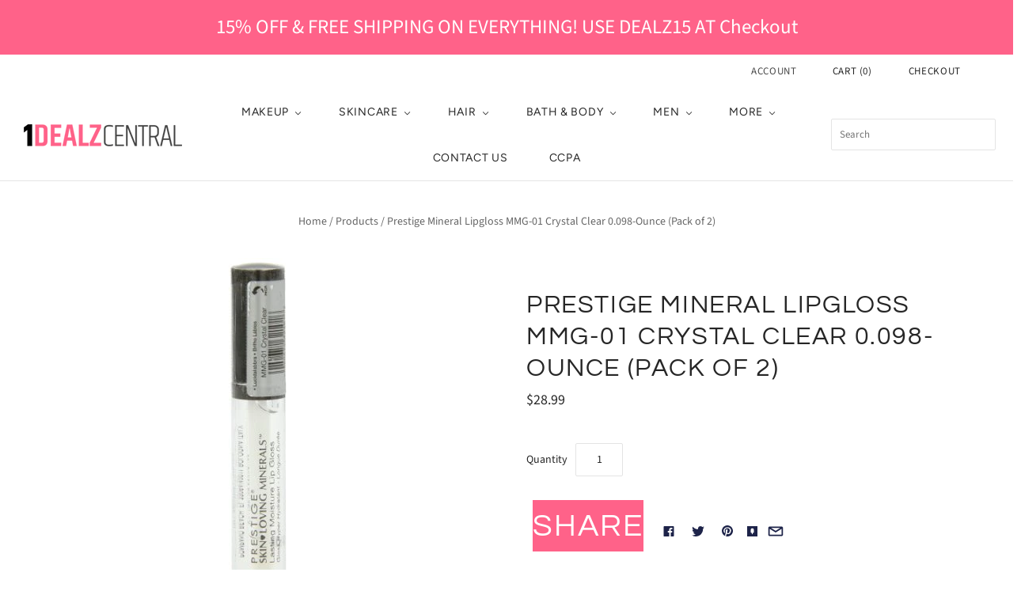

--- FILE ---
content_type: text/html; charset=utf-8
request_url: https://1dealzcentral.com/products/prestige-mineral-lipgloss-mmg-01-crystal-clear-0-098-ounce-pack-of-2
body_size: 25450
content:
<!doctype html>
<html
  class="
    no-js
    loading
  "
>
<head>

  <meta charset="utf-8">
  <meta http-equiv="X-UA-Compatible" content="IE=edge,chrome=1">

  <title>
    Prestige Mineral Lipgloss MMG-01 Crystal Clear 0.098-Ounce (Pack of 2)

    

    

    
      &#8211; 1dealzcentral
    
  </title>

  

  

  
    <link rel="canonical" href="https://1dealzcentral.com/products/prestige-mineral-lipgloss-mmg-01-crystal-clear-0-098-ounce-pack-of-2" />
  
  <meta name="viewport" content="width=device-width,initial-scale=1" />

  <script>window.performance && window.performance.mark && window.performance.mark('shopify.content_for_header.start');</script><meta id="shopify-digital-wallet" name="shopify-digital-wallet" content="/52648902826/digital_wallets/dialog">
<meta name="shopify-checkout-api-token" content="d80b6007ae95ca0faf20316df6ed69be">
<meta id="in-context-paypal-metadata" data-shop-id="52648902826" data-venmo-supported="false" data-environment="production" data-locale="en_US" data-paypal-v4="true" data-currency="USD">
<link rel="alternate" type="application/json+oembed" href="https://1dealzcentral.com/products/prestige-mineral-lipgloss-mmg-01-crystal-clear-0-098-ounce-pack-of-2.oembed">
<script async="async" src="/checkouts/internal/preloads.js?locale=en-US"></script>
<link rel="preconnect" href="https://shop.app" crossorigin="anonymous">
<script async="async" src="https://shop.app/checkouts/internal/preloads.js?locale=en-US&shop_id=52648902826" crossorigin="anonymous"></script>
<script id="apple-pay-shop-capabilities" type="application/json">{"shopId":52648902826,"countryCode":"US","currencyCode":"USD","merchantCapabilities":["supports3DS"],"merchantId":"gid:\/\/shopify\/Shop\/52648902826","merchantName":"1dealzcentral","requiredBillingContactFields":["postalAddress","email"],"requiredShippingContactFields":["postalAddress","email"],"shippingType":"shipping","supportedNetworks":["visa","masterCard","amex","discover","elo","jcb"],"total":{"type":"pending","label":"1dealzcentral","amount":"1.00"},"shopifyPaymentsEnabled":true,"supportsSubscriptions":true}</script>
<script id="shopify-features" type="application/json">{"accessToken":"d80b6007ae95ca0faf20316df6ed69be","betas":["rich-media-storefront-analytics"],"domain":"1dealzcentral.com","predictiveSearch":true,"shopId":52648902826,"locale":"en"}</script>
<script>var Shopify = Shopify || {};
Shopify.shop = "1dealzcentral.myshopify.com";
Shopify.locale = "en";
Shopify.currency = {"active":"USD","rate":"1.0"};
Shopify.country = "US";
Shopify.theme = {"name":"Grid","id":117522301098,"schema_name":"Grid","schema_version":"4.10.0","theme_store_id":718,"role":"main"};
Shopify.theme.handle = "null";
Shopify.theme.style = {"id":null,"handle":null};
Shopify.cdnHost = "1dealzcentral.com/cdn";
Shopify.routes = Shopify.routes || {};
Shopify.routes.root = "/";</script>
<script type="module">!function(o){(o.Shopify=o.Shopify||{}).modules=!0}(window);</script>
<script>!function(o){function n(){var o=[];function n(){o.push(Array.prototype.slice.apply(arguments))}return n.q=o,n}var t=o.Shopify=o.Shopify||{};t.loadFeatures=n(),t.autoloadFeatures=n()}(window);</script>
<script>
  window.ShopifyPay = window.ShopifyPay || {};
  window.ShopifyPay.apiHost = "shop.app\/pay";
  window.ShopifyPay.redirectState = null;
</script>
<script id="shop-js-analytics" type="application/json">{"pageType":"product"}</script>
<script defer="defer" async type="module" src="//1dealzcentral.com/cdn/shopifycloud/shop-js/modules/v2/client.init-shop-cart-sync_C5BV16lS.en.esm.js"></script>
<script defer="defer" async type="module" src="//1dealzcentral.com/cdn/shopifycloud/shop-js/modules/v2/chunk.common_CygWptCX.esm.js"></script>
<script type="module">
  await import("//1dealzcentral.com/cdn/shopifycloud/shop-js/modules/v2/client.init-shop-cart-sync_C5BV16lS.en.esm.js");
await import("//1dealzcentral.com/cdn/shopifycloud/shop-js/modules/v2/chunk.common_CygWptCX.esm.js");

  window.Shopify.SignInWithShop?.initShopCartSync?.({"fedCMEnabled":true,"windoidEnabled":true});

</script>
<script>
  window.Shopify = window.Shopify || {};
  if (!window.Shopify.featureAssets) window.Shopify.featureAssets = {};
  window.Shopify.featureAssets['shop-js'] = {"shop-cart-sync":["modules/v2/client.shop-cart-sync_ZFArdW7E.en.esm.js","modules/v2/chunk.common_CygWptCX.esm.js"],"init-fed-cm":["modules/v2/client.init-fed-cm_CmiC4vf6.en.esm.js","modules/v2/chunk.common_CygWptCX.esm.js"],"shop-button":["modules/v2/client.shop-button_tlx5R9nI.en.esm.js","modules/v2/chunk.common_CygWptCX.esm.js"],"shop-cash-offers":["modules/v2/client.shop-cash-offers_DOA2yAJr.en.esm.js","modules/v2/chunk.common_CygWptCX.esm.js","modules/v2/chunk.modal_D71HUcav.esm.js"],"init-windoid":["modules/v2/client.init-windoid_sURxWdc1.en.esm.js","modules/v2/chunk.common_CygWptCX.esm.js"],"shop-toast-manager":["modules/v2/client.shop-toast-manager_ClPi3nE9.en.esm.js","modules/v2/chunk.common_CygWptCX.esm.js"],"init-shop-email-lookup-coordinator":["modules/v2/client.init-shop-email-lookup-coordinator_B8hsDcYM.en.esm.js","modules/v2/chunk.common_CygWptCX.esm.js"],"init-shop-cart-sync":["modules/v2/client.init-shop-cart-sync_C5BV16lS.en.esm.js","modules/v2/chunk.common_CygWptCX.esm.js"],"avatar":["modules/v2/client.avatar_BTnouDA3.en.esm.js"],"pay-button":["modules/v2/client.pay-button_FdsNuTd3.en.esm.js","modules/v2/chunk.common_CygWptCX.esm.js"],"init-customer-accounts":["modules/v2/client.init-customer-accounts_DxDtT_ad.en.esm.js","modules/v2/client.shop-login-button_C5VAVYt1.en.esm.js","modules/v2/chunk.common_CygWptCX.esm.js","modules/v2/chunk.modal_D71HUcav.esm.js"],"init-shop-for-new-customer-accounts":["modules/v2/client.init-shop-for-new-customer-accounts_ChsxoAhi.en.esm.js","modules/v2/client.shop-login-button_C5VAVYt1.en.esm.js","modules/v2/chunk.common_CygWptCX.esm.js","modules/v2/chunk.modal_D71HUcav.esm.js"],"shop-login-button":["modules/v2/client.shop-login-button_C5VAVYt1.en.esm.js","modules/v2/chunk.common_CygWptCX.esm.js","modules/v2/chunk.modal_D71HUcav.esm.js"],"init-customer-accounts-sign-up":["modules/v2/client.init-customer-accounts-sign-up_CPSyQ0Tj.en.esm.js","modules/v2/client.shop-login-button_C5VAVYt1.en.esm.js","modules/v2/chunk.common_CygWptCX.esm.js","modules/v2/chunk.modal_D71HUcav.esm.js"],"shop-follow-button":["modules/v2/client.shop-follow-button_Cva4Ekp9.en.esm.js","modules/v2/chunk.common_CygWptCX.esm.js","modules/v2/chunk.modal_D71HUcav.esm.js"],"checkout-modal":["modules/v2/client.checkout-modal_BPM8l0SH.en.esm.js","modules/v2/chunk.common_CygWptCX.esm.js","modules/v2/chunk.modal_D71HUcav.esm.js"],"lead-capture":["modules/v2/client.lead-capture_Bi8yE_yS.en.esm.js","modules/v2/chunk.common_CygWptCX.esm.js","modules/v2/chunk.modal_D71HUcav.esm.js"],"shop-login":["modules/v2/client.shop-login_D6lNrXab.en.esm.js","modules/v2/chunk.common_CygWptCX.esm.js","modules/v2/chunk.modal_D71HUcav.esm.js"],"payment-terms":["modules/v2/client.payment-terms_CZxnsJam.en.esm.js","modules/v2/chunk.common_CygWptCX.esm.js","modules/v2/chunk.modal_D71HUcav.esm.js"]};
</script>
<script>(function() {
  var isLoaded = false;
  function asyncLoad() {
    if (isLoaded) return;
    isLoaded = true;
    var urls = ["https:\/\/sales-pop.carecart.io\/lib\/salesnotifier.js?shop=1dealzcentral.myshopify.com"];
    for (var i = 0; i < urls.length; i++) {
      var s = document.createElement('script');
      s.type = 'text/javascript';
      s.async = true;
      s.src = urls[i];
      var x = document.getElementsByTagName('script')[0];
      x.parentNode.insertBefore(s, x);
    }
  };
  if(window.attachEvent) {
    window.attachEvent('onload', asyncLoad);
  } else {
    window.addEventListener('load', asyncLoad, false);
  }
})();</script>
<script id="__st">var __st={"a":52648902826,"offset":-18000,"reqid":"23d1fe60-0c7d-4c9a-9adf-5bcce811a73a-1768726599","pageurl":"1dealzcentral.com\/products\/prestige-mineral-lipgloss-mmg-01-crystal-clear-0-098-ounce-pack-of-2","u":"5f18f1ce8178","p":"product","rtyp":"product","rid":6207122440362};</script>
<script>window.ShopifyPaypalV4VisibilityTracking = true;</script>
<script id="captcha-bootstrap">!function(){'use strict';const t='contact',e='account',n='new_comment',o=[[t,t],['blogs',n],['comments',n],[t,'customer']],c=[[e,'customer_login'],[e,'guest_login'],[e,'recover_customer_password'],[e,'create_customer']],r=t=>t.map((([t,e])=>`form[action*='/${t}']:not([data-nocaptcha='true']) input[name='form_type'][value='${e}']`)).join(','),a=t=>()=>t?[...document.querySelectorAll(t)].map((t=>t.form)):[];function s(){const t=[...o],e=r(t);return a(e)}const i='password',u='form_key',d=['recaptcha-v3-token','g-recaptcha-response','h-captcha-response',i],f=()=>{try{return window.sessionStorage}catch{return}},m='__shopify_v',_=t=>t.elements[u];function p(t,e,n=!1){try{const o=window.sessionStorage,c=JSON.parse(o.getItem(e)),{data:r}=function(t){const{data:e,action:n}=t;return t[m]||n?{data:e,action:n}:{data:t,action:n}}(c);for(const[e,n]of Object.entries(r))t.elements[e]&&(t.elements[e].value=n);n&&o.removeItem(e)}catch(o){console.error('form repopulation failed',{error:o})}}const l='form_type',E='cptcha';function T(t){t.dataset[E]=!0}const w=window,h=w.document,L='Shopify',v='ce_forms',y='captcha';let A=!1;((t,e)=>{const n=(g='f06e6c50-85a8-45c8-87d0-21a2b65856fe',I='https://cdn.shopify.com/shopifycloud/storefront-forms-hcaptcha/ce_storefront_forms_captcha_hcaptcha.v1.5.2.iife.js',D={infoText:'Protected by hCaptcha',privacyText:'Privacy',termsText:'Terms'},(t,e,n)=>{const o=w[L][v],c=o.bindForm;if(c)return c(t,g,e,D).then(n);var r;o.q.push([[t,g,e,D],n]),r=I,A||(h.body.append(Object.assign(h.createElement('script'),{id:'captcha-provider',async:!0,src:r})),A=!0)});var g,I,D;w[L]=w[L]||{},w[L][v]=w[L][v]||{},w[L][v].q=[],w[L][y]=w[L][y]||{},w[L][y].protect=function(t,e){n(t,void 0,e),T(t)},Object.freeze(w[L][y]),function(t,e,n,w,h,L){const[v,y,A,g]=function(t,e,n){const i=e?o:[],u=t?c:[],d=[...i,...u],f=r(d),m=r(i),_=r(d.filter((([t,e])=>n.includes(e))));return[a(f),a(m),a(_),s()]}(w,h,L),I=t=>{const e=t.target;return e instanceof HTMLFormElement?e:e&&e.form},D=t=>v().includes(t);t.addEventListener('submit',(t=>{const e=I(t);if(!e)return;const n=D(e)&&!e.dataset.hcaptchaBound&&!e.dataset.recaptchaBound,o=_(e),c=g().includes(e)&&(!o||!o.value);(n||c)&&t.preventDefault(),c&&!n&&(function(t){try{if(!f())return;!function(t){const e=f();if(!e)return;const n=_(t);if(!n)return;const o=n.value;o&&e.removeItem(o)}(t);const e=Array.from(Array(32),(()=>Math.random().toString(36)[2])).join('');!function(t,e){_(t)||t.append(Object.assign(document.createElement('input'),{type:'hidden',name:u})),t.elements[u].value=e}(t,e),function(t,e){const n=f();if(!n)return;const o=[...t.querySelectorAll(`input[type='${i}']`)].map((({name:t})=>t)),c=[...d,...o],r={};for(const[a,s]of new FormData(t).entries())c.includes(a)||(r[a]=s);n.setItem(e,JSON.stringify({[m]:1,action:t.action,data:r}))}(t,e)}catch(e){console.error('failed to persist form',e)}}(e),e.submit())}));const S=(t,e)=>{t&&!t.dataset[E]&&(n(t,e.some((e=>e===t))),T(t))};for(const o of['focusin','change'])t.addEventListener(o,(t=>{const e=I(t);D(e)&&S(e,y())}));const B=e.get('form_key'),M=e.get(l),P=B&&M;t.addEventListener('DOMContentLoaded',(()=>{const t=y();if(P)for(const e of t)e.elements[l].value===M&&p(e,B);[...new Set([...A(),...v().filter((t=>'true'===t.dataset.shopifyCaptcha))])].forEach((e=>S(e,t)))}))}(h,new URLSearchParams(w.location.search),n,t,e,['guest_login'])})(!0,!0)}();</script>
<script integrity="sha256-4kQ18oKyAcykRKYeNunJcIwy7WH5gtpwJnB7kiuLZ1E=" data-source-attribution="shopify.loadfeatures" defer="defer" src="//1dealzcentral.com/cdn/shopifycloud/storefront/assets/storefront/load_feature-a0a9edcb.js" crossorigin="anonymous"></script>
<script crossorigin="anonymous" defer="defer" src="//1dealzcentral.com/cdn/shopifycloud/storefront/assets/shopify_pay/storefront-65b4c6d7.js?v=20250812"></script>
<script data-source-attribution="shopify.dynamic_checkout.dynamic.init">var Shopify=Shopify||{};Shopify.PaymentButton=Shopify.PaymentButton||{isStorefrontPortableWallets:!0,init:function(){window.Shopify.PaymentButton.init=function(){};var t=document.createElement("script");t.src="https://1dealzcentral.com/cdn/shopifycloud/portable-wallets/latest/portable-wallets.en.js",t.type="module",document.head.appendChild(t)}};
</script>
<script data-source-attribution="shopify.dynamic_checkout.buyer_consent">
  function portableWalletsHideBuyerConsent(e){var t=document.getElementById("shopify-buyer-consent"),n=document.getElementById("shopify-subscription-policy-button");t&&n&&(t.classList.add("hidden"),t.setAttribute("aria-hidden","true"),n.removeEventListener("click",e))}function portableWalletsShowBuyerConsent(e){var t=document.getElementById("shopify-buyer-consent"),n=document.getElementById("shopify-subscription-policy-button");t&&n&&(t.classList.remove("hidden"),t.removeAttribute("aria-hidden"),n.addEventListener("click",e))}window.Shopify?.PaymentButton&&(window.Shopify.PaymentButton.hideBuyerConsent=portableWalletsHideBuyerConsent,window.Shopify.PaymentButton.showBuyerConsent=portableWalletsShowBuyerConsent);
</script>
<script>
  function portableWalletsCleanup(e){e&&e.src&&console.error("Failed to load portable wallets script "+e.src);var t=document.querySelectorAll("shopify-accelerated-checkout .shopify-payment-button__skeleton, shopify-accelerated-checkout-cart .wallet-cart-button__skeleton"),e=document.getElementById("shopify-buyer-consent");for(let e=0;e<t.length;e++)t[e].remove();e&&e.remove()}function portableWalletsNotLoadedAsModule(e){e instanceof ErrorEvent&&"string"==typeof e.message&&e.message.includes("import.meta")&&"string"==typeof e.filename&&e.filename.includes("portable-wallets")&&(window.removeEventListener("error",portableWalletsNotLoadedAsModule),window.Shopify.PaymentButton.failedToLoad=e,"loading"===document.readyState?document.addEventListener("DOMContentLoaded",window.Shopify.PaymentButton.init):window.Shopify.PaymentButton.init())}window.addEventListener("error",portableWalletsNotLoadedAsModule);
</script>

<script type="module" src="https://1dealzcentral.com/cdn/shopifycloud/portable-wallets/latest/portable-wallets.en.js" onError="portableWalletsCleanup(this)" crossorigin="anonymous"></script>
<script nomodule>
  document.addEventListener("DOMContentLoaded", portableWalletsCleanup);
</script>

<link id="shopify-accelerated-checkout-styles" rel="stylesheet" media="screen" href="https://1dealzcentral.com/cdn/shopifycloud/portable-wallets/latest/accelerated-checkout-backwards-compat.css" crossorigin="anonymous">
<style id="shopify-accelerated-checkout-cart">
        #shopify-buyer-consent {
  margin-top: 1em;
  display: inline-block;
  width: 100%;
}

#shopify-buyer-consent.hidden {
  display: none;
}

#shopify-subscription-policy-button {
  background: none;
  border: none;
  padding: 0;
  text-decoration: underline;
  font-size: inherit;
  cursor: pointer;
}

#shopify-subscription-policy-button::before {
  box-shadow: none;
}

      </style>

<script>window.performance && window.performance.mark && window.performance.mark('shopify.content_for_header.end');</script>

  
  















<meta property="og:site_name" content="1dealzcentral">
<meta property="og:url" content="https://1dealzcentral.com/products/prestige-mineral-lipgloss-mmg-01-crystal-clear-0-098-ounce-pack-of-2">
<meta property="og:title" content="Prestige Mineral Lipgloss MMG-01 Crystal Clear 0.098-Ounce (Pack of 2)">
<meta property="og:type" content="website">
<meta property="og:description" content="1dealzcentral">




    
    
    

    
    
    <meta
      property="og:image"
      content="https://1dealzcentral.com/cdn/shop/products/13fd98a8-bca2-5e67-8cb3-8b835b558aed_1200x8219.jpg?v=1613571346"
    />
    <meta
      property="og:image:secure_url"
      content="https://1dealzcentral.com/cdn/shop/products/13fd98a8-bca2-5e67-8cb3-8b835b558aed_1200x8219.jpg?v=1613571346"
    />
    <meta property="og:image:width" content="1200" />
    <meta property="og:image:height" content="8219" />
    
    
    <meta property="og:image:alt" content="Social media image" />
  









  <meta name="twitter:site" content="@DealzCentral">








<meta name="twitter:title" content="Prestige Mineral Lipgloss MMG-01 Crystal Clear 0.098-Ounce (Pack of 2)">
<meta name="twitter:description" content="1dealzcentral">


    
    
    
      
      
      <meta name="twitter:card" content="summary">
    
    
    <meta
      property="twitter:image"
      content="https://1dealzcentral.com/cdn/shop/products/13fd98a8-bca2-5e67-8cb3-8b835b558aed_1200x1200_crop_center.jpg?v=1613571346"
    />
    <meta property="twitter:image:width" content="1200" />
    <meta property="twitter:image:height" content="1200" />
    
    
    <meta property="twitter:image:alt" content="Social media image" />
  



  <!-- Theme CSS -->
  <link href="//1dealzcentral.com/cdn/shop/t/3/assets/theme.css?v=10022459826818954981759260660" rel="stylesheet" type="text/css" media="all" />

  

  <!-- Third Party JS Libraries -->
  <script src="//1dealzcentral.com/cdn/shop/t/3/assets/modernizr-2.8.2.min.js?v=38612161053245547031609966919" type="text/javascript"></script>

  <!-- Theme object -->
  <script>
  var Theme = {};
  Theme.version = "4.10.0";

  Theme.currency = "USD";
  Theme.moneyFormat = "${{amount}}";

  Theme.pleaseSelectText = "Please Select";

  Theme.addToCartSuccess = "**product** has been successfully added to your **cart_link**. Feel free to **continue_link** or **checkout_link**.";

  

  Theme.shippingCalculator = true;
  Theme.shippingButton = "Calculate shipping";
  Theme.shippingDisabled = "Calculating...";

  

  Theme.shippingCalcErrorMessage = "Error: zip / postal code --error_message--";
  Theme.shippingCalcMultiRates = "There are --number_of_rates-- shipping rates available for --address--, starting at --rate--.";
  Theme.shippingCalcOneRate = "There is one shipping rate available for --address--.";
  Theme.shippingCalcNoRates = "We do not ship to this destination.";
  Theme.shippingCalcRateValues = "--rate_title-- at --rate--";

  Theme.routes = {
    "root_url": "/",
    "account_url": "/account",
    "account_login_url": "/account/login",
    "account_logout_url": "/account/logout",
    "account_register_url": "/account/register",
    "account_addresses_url": "/account/addresses",
    "collections_url": "/collections",
    "all_products_collection_url": "/collections/all",
    "search_url": "/search",
    "cart_url": "/cart",
    "cart_add_url": "/cart/add",
    "cart_change_url": "/cart/change",
    "cart_clear_url": "/cart/clear",
    "product_recommendations_url": "/recommendations/products",
  };
</script>


  <script>
    window.products = {};
  </script>

<link rel="dns-prefetch" href="https://cdn.secomapp.com/">
<link rel="dns-prefetch" href="https://ajax.googleapis.com/">
<link rel="dns-prefetch" href="https://cdnjs.cloudflare.com/">
<link rel="preload" as="stylesheet" href="//1dealzcentral.com/cdn/shop/t/3/assets/sca-pp.css?v=178374312540912810101620941624">

<link rel="stylesheet" href="//1dealzcentral.com/cdn/shop/t/3/assets/sca-pp.css?v=178374312540912810101620941624">
 <script>
  
  SCAPPShop = {};
    
  </script> 
<link href="https://cdn.shopify.com/extensions/0199a438-2b43-7d72-ba8c-f8472dfb5cdc/promotion-popup-allnew-26/assets/popup-main.css" rel="stylesheet" type="text/css" media="all">
<link href="https://monorail-edge.shopifysvc.com" rel="dns-prefetch">
<script>(function(){if ("sendBeacon" in navigator && "performance" in window) {try {var session_token_from_headers = performance.getEntriesByType('navigation')[0].serverTiming.find(x => x.name == '_s').description;} catch {var session_token_from_headers = undefined;}var session_cookie_matches = document.cookie.match(/_shopify_s=([^;]*)/);var session_token_from_cookie = session_cookie_matches && session_cookie_matches.length === 2 ? session_cookie_matches[1] : "";var session_token = session_token_from_headers || session_token_from_cookie || "";function handle_abandonment_event(e) {var entries = performance.getEntries().filter(function(entry) {return /monorail-edge.shopifysvc.com/.test(entry.name);});if (!window.abandonment_tracked && entries.length === 0) {window.abandonment_tracked = true;var currentMs = Date.now();var navigation_start = performance.timing.navigationStart;var payload = {shop_id: 52648902826,url: window.location.href,navigation_start,duration: currentMs - navigation_start,session_token,page_type: "product"};window.navigator.sendBeacon("https://monorail-edge.shopifysvc.com/v1/produce", JSON.stringify({schema_id: "online_store_buyer_site_abandonment/1.1",payload: payload,metadata: {event_created_at_ms: currentMs,event_sent_at_ms: currentMs}}));}}window.addEventListener('pagehide', handle_abandonment_event);}}());</script>
<script id="web-pixels-manager-setup">(function e(e,d,r,n,o){if(void 0===o&&(o={}),!Boolean(null===(a=null===(i=window.Shopify)||void 0===i?void 0:i.analytics)||void 0===a?void 0:a.replayQueue)){var i,a;window.Shopify=window.Shopify||{};var t=window.Shopify;t.analytics=t.analytics||{};var s=t.analytics;s.replayQueue=[],s.publish=function(e,d,r){return s.replayQueue.push([e,d,r]),!0};try{self.performance.mark("wpm:start")}catch(e){}var l=function(){var e={modern:/Edge?\/(1{2}[4-9]|1[2-9]\d|[2-9]\d{2}|\d{4,})\.\d+(\.\d+|)|Firefox\/(1{2}[4-9]|1[2-9]\d|[2-9]\d{2}|\d{4,})\.\d+(\.\d+|)|Chrom(ium|e)\/(9{2}|\d{3,})\.\d+(\.\d+|)|(Maci|X1{2}).+ Version\/(15\.\d+|(1[6-9]|[2-9]\d|\d{3,})\.\d+)([,.]\d+|)( \(\w+\)|)( Mobile\/\w+|) Safari\/|Chrome.+OPR\/(9{2}|\d{3,})\.\d+\.\d+|(CPU[ +]OS|iPhone[ +]OS|CPU[ +]iPhone|CPU IPhone OS|CPU iPad OS)[ +]+(15[._]\d+|(1[6-9]|[2-9]\d|\d{3,})[._]\d+)([._]\d+|)|Android:?[ /-](13[3-9]|1[4-9]\d|[2-9]\d{2}|\d{4,})(\.\d+|)(\.\d+|)|Android.+Firefox\/(13[5-9]|1[4-9]\d|[2-9]\d{2}|\d{4,})\.\d+(\.\d+|)|Android.+Chrom(ium|e)\/(13[3-9]|1[4-9]\d|[2-9]\d{2}|\d{4,})\.\d+(\.\d+|)|SamsungBrowser\/([2-9]\d|\d{3,})\.\d+/,legacy:/Edge?\/(1[6-9]|[2-9]\d|\d{3,})\.\d+(\.\d+|)|Firefox\/(5[4-9]|[6-9]\d|\d{3,})\.\d+(\.\d+|)|Chrom(ium|e)\/(5[1-9]|[6-9]\d|\d{3,})\.\d+(\.\d+|)([\d.]+$|.*Safari\/(?![\d.]+ Edge\/[\d.]+$))|(Maci|X1{2}).+ Version\/(10\.\d+|(1[1-9]|[2-9]\d|\d{3,})\.\d+)([,.]\d+|)( \(\w+\)|)( Mobile\/\w+|) Safari\/|Chrome.+OPR\/(3[89]|[4-9]\d|\d{3,})\.\d+\.\d+|(CPU[ +]OS|iPhone[ +]OS|CPU[ +]iPhone|CPU IPhone OS|CPU iPad OS)[ +]+(10[._]\d+|(1[1-9]|[2-9]\d|\d{3,})[._]\d+)([._]\d+|)|Android:?[ /-](13[3-9]|1[4-9]\d|[2-9]\d{2}|\d{4,})(\.\d+|)(\.\d+|)|Mobile Safari.+OPR\/([89]\d|\d{3,})\.\d+\.\d+|Android.+Firefox\/(13[5-9]|1[4-9]\d|[2-9]\d{2}|\d{4,})\.\d+(\.\d+|)|Android.+Chrom(ium|e)\/(13[3-9]|1[4-9]\d|[2-9]\d{2}|\d{4,})\.\d+(\.\d+|)|Android.+(UC? ?Browser|UCWEB|U3)[ /]?(15\.([5-9]|\d{2,})|(1[6-9]|[2-9]\d|\d{3,})\.\d+)\.\d+|SamsungBrowser\/(5\.\d+|([6-9]|\d{2,})\.\d+)|Android.+MQ{2}Browser\/(14(\.(9|\d{2,})|)|(1[5-9]|[2-9]\d|\d{3,})(\.\d+|))(\.\d+|)|K[Aa][Ii]OS\/(3\.\d+|([4-9]|\d{2,})\.\d+)(\.\d+|)/},d=e.modern,r=e.legacy,n=navigator.userAgent;return n.match(d)?"modern":n.match(r)?"legacy":"unknown"}(),u="modern"===l?"modern":"legacy",c=(null!=n?n:{modern:"",legacy:""})[u],f=function(e){return[e.baseUrl,"/wpm","/b",e.hashVersion,"modern"===e.buildTarget?"m":"l",".js"].join("")}({baseUrl:d,hashVersion:r,buildTarget:u}),m=function(e){var d=e.version,r=e.bundleTarget,n=e.surface,o=e.pageUrl,i=e.monorailEndpoint;return{emit:function(e){var a=e.status,t=e.errorMsg,s=(new Date).getTime(),l=JSON.stringify({metadata:{event_sent_at_ms:s},events:[{schema_id:"web_pixels_manager_load/3.1",payload:{version:d,bundle_target:r,page_url:o,status:a,surface:n,error_msg:t},metadata:{event_created_at_ms:s}}]});if(!i)return console&&console.warn&&console.warn("[Web Pixels Manager] No Monorail endpoint provided, skipping logging."),!1;try{return self.navigator.sendBeacon.bind(self.navigator)(i,l)}catch(e){}var u=new XMLHttpRequest;try{return u.open("POST",i,!0),u.setRequestHeader("Content-Type","text/plain"),u.send(l),!0}catch(e){return console&&console.warn&&console.warn("[Web Pixels Manager] Got an unhandled error while logging to Monorail."),!1}}}}({version:r,bundleTarget:l,surface:e.surface,pageUrl:self.location.href,monorailEndpoint:e.monorailEndpoint});try{o.browserTarget=l,function(e){var d=e.src,r=e.async,n=void 0===r||r,o=e.onload,i=e.onerror,a=e.sri,t=e.scriptDataAttributes,s=void 0===t?{}:t,l=document.createElement("script"),u=document.querySelector("head"),c=document.querySelector("body");if(l.async=n,l.src=d,a&&(l.integrity=a,l.crossOrigin="anonymous"),s)for(var f in s)if(Object.prototype.hasOwnProperty.call(s,f))try{l.dataset[f]=s[f]}catch(e){}if(o&&l.addEventListener("load",o),i&&l.addEventListener("error",i),u)u.appendChild(l);else{if(!c)throw new Error("Did not find a head or body element to append the script");c.appendChild(l)}}({src:f,async:!0,onload:function(){if(!function(){var e,d;return Boolean(null===(d=null===(e=window.Shopify)||void 0===e?void 0:e.analytics)||void 0===d?void 0:d.initialized)}()){var d=window.webPixelsManager.init(e)||void 0;if(d){var r=window.Shopify.analytics;r.replayQueue.forEach((function(e){var r=e[0],n=e[1],o=e[2];d.publishCustomEvent(r,n,o)})),r.replayQueue=[],r.publish=d.publishCustomEvent,r.visitor=d.visitor,r.initialized=!0}}},onerror:function(){return m.emit({status:"failed",errorMsg:"".concat(f," has failed to load")})},sri:function(e){var d=/^sha384-[A-Za-z0-9+/=]+$/;return"string"==typeof e&&d.test(e)}(c)?c:"",scriptDataAttributes:o}),m.emit({status:"loading"})}catch(e){m.emit({status:"failed",errorMsg:(null==e?void 0:e.message)||"Unknown error"})}}})({shopId: 52648902826,storefrontBaseUrl: "https://1dealzcentral.com",extensionsBaseUrl: "https://extensions.shopifycdn.com/cdn/shopifycloud/web-pixels-manager",monorailEndpoint: "https://monorail-edge.shopifysvc.com/unstable/produce_batch",surface: "storefront-renderer",enabledBetaFlags: ["2dca8a86"],webPixelsConfigList: [{"id":"shopify-app-pixel","configuration":"{}","eventPayloadVersion":"v1","runtimeContext":"STRICT","scriptVersion":"0450","apiClientId":"shopify-pixel","type":"APP","privacyPurposes":["ANALYTICS","MARKETING"]},{"id":"shopify-custom-pixel","eventPayloadVersion":"v1","runtimeContext":"LAX","scriptVersion":"0450","apiClientId":"shopify-pixel","type":"CUSTOM","privacyPurposes":["ANALYTICS","MARKETING"]}],isMerchantRequest: false,initData: {"shop":{"name":"1dealzcentral","paymentSettings":{"currencyCode":"USD"},"myshopifyDomain":"1dealzcentral.myshopify.com","countryCode":"US","storefrontUrl":"https:\/\/1dealzcentral.com"},"customer":null,"cart":null,"checkout":null,"productVariants":[{"price":{"amount":28.99,"currencyCode":"USD"},"product":{"title":"Prestige Mineral Lipgloss MMG-01 Crystal Clear 0.098-Ounce (Pack of 2)","vendor":"Prestige","id":"6207122440362","untranslatedTitle":"Prestige Mineral Lipgloss MMG-01 Crystal Clear 0.098-Ounce (Pack of 2)","url":"\/products\/prestige-mineral-lipgloss-mmg-01-crystal-clear-0-098-ounce-pack-of-2","type":"Health \u0026 Beauty \u003e Makeup \u003e Lips \u003e Lip Gloss"},"id":"38045878911146","image":{"src":"\/\/1dealzcentral.com\/cdn\/shop\/products\/13fd98a8-bca2-5e67-8cb3-8b835b558aed.jpg?v=1613571346"},"sku":"7N-TZD0-B3R2","title":"Default Title","untranslatedTitle":"Default Title"}],"purchasingCompany":null},},"https://1dealzcentral.com/cdn","fcfee988w5aeb613cpc8e4bc33m6693e112",{"modern":"","legacy":""},{"shopId":"52648902826","storefrontBaseUrl":"https:\/\/1dealzcentral.com","extensionBaseUrl":"https:\/\/extensions.shopifycdn.com\/cdn\/shopifycloud\/web-pixels-manager","surface":"storefront-renderer","enabledBetaFlags":"[\"2dca8a86\"]","isMerchantRequest":"false","hashVersion":"fcfee988w5aeb613cpc8e4bc33m6693e112","publish":"custom","events":"[[\"page_viewed\",{}],[\"product_viewed\",{\"productVariant\":{\"price\":{\"amount\":28.99,\"currencyCode\":\"USD\"},\"product\":{\"title\":\"Prestige Mineral Lipgloss MMG-01 Crystal Clear 0.098-Ounce (Pack of 2)\",\"vendor\":\"Prestige\",\"id\":\"6207122440362\",\"untranslatedTitle\":\"Prestige Mineral Lipgloss MMG-01 Crystal Clear 0.098-Ounce (Pack of 2)\",\"url\":\"\/products\/prestige-mineral-lipgloss-mmg-01-crystal-clear-0-098-ounce-pack-of-2\",\"type\":\"Health \u0026 Beauty \u003e Makeup \u003e Lips \u003e Lip Gloss\"},\"id\":\"38045878911146\",\"image\":{\"src\":\"\/\/1dealzcentral.com\/cdn\/shop\/products\/13fd98a8-bca2-5e67-8cb3-8b835b558aed.jpg?v=1613571346\"},\"sku\":\"7N-TZD0-B3R2\",\"title\":\"Default Title\",\"untranslatedTitle\":\"Default Title\"}}]]"});</script><script>
  window.ShopifyAnalytics = window.ShopifyAnalytics || {};
  window.ShopifyAnalytics.meta = window.ShopifyAnalytics.meta || {};
  window.ShopifyAnalytics.meta.currency = 'USD';
  var meta = {"product":{"id":6207122440362,"gid":"gid:\/\/shopify\/Product\/6207122440362","vendor":"Prestige","type":"Health \u0026 Beauty \u003e Makeup \u003e Lips \u003e Lip Gloss","handle":"prestige-mineral-lipgloss-mmg-01-crystal-clear-0-098-ounce-pack-of-2","variants":[{"id":38045878911146,"price":2899,"name":"Prestige Mineral Lipgloss MMG-01 Crystal Clear 0.098-Ounce (Pack of 2)","public_title":null,"sku":"7N-TZD0-B3R2"}],"remote":false},"page":{"pageType":"product","resourceType":"product","resourceId":6207122440362,"requestId":"23d1fe60-0c7d-4c9a-9adf-5bcce811a73a-1768726599"}};
  for (var attr in meta) {
    window.ShopifyAnalytics.meta[attr] = meta[attr];
  }
</script>
<script class="analytics">
  (function () {
    var customDocumentWrite = function(content) {
      var jquery = null;

      if (window.jQuery) {
        jquery = window.jQuery;
      } else if (window.Checkout && window.Checkout.$) {
        jquery = window.Checkout.$;
      }

      if (jquery) {
        jquery('body').append(content);
      }
    };

    var hasLoggedConversion = function(token) {
      if (token) {
        return document.cookie.indexOf('loggedConversion=' + token) !== -1;
      }
      return false;
    }

    var setCookieIfConversion = function(token) {
      if (token) {
        var twoMonthsFromNow = new Date(Date.now());
        twoMonthsFromNow.setMonth(twoMonthsFromNow.getMonth() + 2);

        document.cookie = 'loggedConversion=' + token + '; expires=' + twoMonthsFromNow;
      }
    }

    var trekkie = window.ShopifyAnalytics.lib = window.trekkie = window.trekkie || [];
    if (trekkie.integrations) {
      return;
    }
    trekkie.methods = [
      'identify',
      'page',
      'ready',
      'track',
      'trackForm',
      'trackLink'
    ];
    trekkie.factory = function(method) {
      return function() {
        var args = Array.prototype.slice.call(arguments);
        args.unshift(method);
        trekkie.push(args);
        return trekkie;
      };
    };
    for (var i = 0; i < trekkie.methods.length; i++) {
      var key = trekkie.methods[i];
      trekkie[key] = trekkie.factory(key);
    }
    trekkie.load = function(config) {
      trekkie.config = config || {};
      trekkie.config.initialDocumentCookie = document.cookie;
      var first = document.getElementsByTagName('script')[0];
      var script = document.createElement('script');
      script.type = 'text/javascript';
      script.onerror = function(e) {
        var scriptFallback = document.createElement('script');
        scriptFallback.type = 'text/javascript';
        scriptFallback.onerror = function(error) {
                var Monorail = {
      produce: function produce(monorailDomain, schemaId, payload) {
        var currentMs = new Date().getTime();
        var event = {
          schema_id: schemaId,
          payload: payload,
          metadata: {
            event_created_at_ms: currentMs,
            event_sent_at_ms: currentMs
          }
        };
        return Monorail.sendRequest("https://" + monorailDomain + "/v1/produce", JSON.stringify(event));
      },
      sendRequest: function sendRequest(endpointUrl, payload) {
        // Try the sendBeacon API
        if (window && window.navigator && typeof window.navigator.sendBeacon === 'function' && typeof window.Blob === 'function' && !Monorail.isIos12()) {
          var blobData = new window.Blob([payload], {
            type: 'text/plain'
          });

          if (window.navigator.sendBeacon(endpointUrl, blobData)) {
            return true;
          } // sendBeacon was not successful

        } // XHR beacon

        var xhr = new XMLHttpRequest();

        try {
          xhr.open('POST', endpointUrl);
          xhr.setRequestHeader('Content-Type', 'text/plain');
          xhr.send(payload);
        } catch (e) {
          console.log(e);
        }

        return false;
      },
      isIos12: function isIos12() {
        return window.navigator.userAgent.lastIndexOf('iPhone; CPU iPhone OS 12_') !== -1 || window.navigator.userAgent.lastIndexOf('iPad; CPU OS 12_') !== -1;
      }
    };
    Monorail.produce('monorail-edge.shopifysvc.com',
      'trekkie_storefront_load_errors/1.1',
      {shop_id: 52648902826,
      theme_id: 117522301098,
      app_name: "storefront",
      context_url: window.location.href,
      source_url: "//1dealzcentral.com/cdn/s/trekkie.storefront.cd680fe47e6c39ca5d5df5f0a32d569bc48c0f27.min.js"});

        };
        scriptFallback.async = true;
        scriptFallback.src = '//1dealzcentral.com/cdn/s/trekkie.storefront.cd680fe47e6c39ca5d5df5f0a32d569bc48c0f27.min.js';
        first.parentNode.insertBefore(scriptFallback, first);
      };
      script.async = true;
      script.src = '//1dealzcentral.com/cdn/s/trekkie.storefront.cd680fe47e6c39ca5d5df5f0a32d569bc48c0f27.min.js';
      first.parentNode.insertBefore(script, first);
    };
    trekkie.load(
      {"Trekkie":{"appName":"storefront","development":false,"defaultAttributes":{"shopId":52648902826,"isMerchantRequest":null,"themeId":117522301098,"themeCityHash":"4210375603929259490","contentLanguage":"en","currency":"USD","eventMetadataId":"a57a3f83-c81f-4e6f-8587-9f88f5541b3e"},"isServerSideCookieWritingEnabled":true,"monorailRegion":"shop_domain","enabledBetaFlags":["65f19447"]},"Session Attribution":{},"S2S":{"facebookCapiEnabled":false,"source":"trekkie-storefront-renderer","apiClientId":580111}}
    );

    var loaded = false;
    trekkie.ready(function() {
      if (loaded) return;
      loaded = true;

      window.ShopifyAnalytics.lib = window.trekkie;

      var originalDocumentWrite = document.write;
      document.write = customDocumentWrite;
      try { window.ShopifyAnalytics.merchantGoogleAnalytics.call(this); } catch(error) {};
      document.write = originalDocumentWrite;

      window.ShopifyAnalytics.lib.page(null,{"pageType":"product","resourceType":"product","resourceId":6207122440362,"requestId":"23d1fe60-0c7d-4c9a-9adf-5bcce811a73a-1768726599","shopifyEmitted":true});

      var match = window.location.pathname.match(/checkouts\/(.+)\/(thank_you|post_purchase)/)
      var token = match? match[1]: undefined;
      if (!hasLoggedConversion(token)) {
        setCookieIfConversion(token);
        window.ShopifyAnalytics.lib.track("Viewed Product",{"currency":"USD","variantId":38045878911146,"productId":6207122440362,"productGid":"gid:\/\/shopify\/Product\/6207122440362","name":"Prestige Mineral Lipgloss MMG-01 Crystal Clear 0.098-Ounce (Pack of 2)","price":"28.99","sku":"7N-TZD0-B3R2","brand":"Prestige","variant":null,"category":"Health \u0026 Beauty \u003e Makeup \u003e Lips \u003e Lip Gloss","nonInteraction":true,"remote":false},undefined,undefined,{"shopifyEmitted":true});
      window.ShopifyAnalytics.lib.track("monorail:\/\/trekkie_storefront_viewed_product\/1.1",{"currency":"USD","variantId":38045878911146,"productId":6207122440362,"productGid":"gid:\/\/shopify\/Product\/6207122440362","name":"Prestige Mineral Lipgloss MMG-01 Crystal Clear 0.098-Ounce (Pack of 2)","price":"28.99","sku":"7N-TZD0-B3R2","brand":"Prestige","variant":null,"category":"Health \u0026 Beauty \u003e Makeup \u003e Lips \u003e Lip Gloss","nonInteraction":true,"remote":false,"referer":"https:\/\/1dealzcentral.com\/products\/prestige-mineral-lipgloss-mmg-01-crystal-clear-0-098-ounce-pack-of-2"});
      }
    });


        var eventsListenerScript = document.createElement('script');
        eventsListenerScript.async = true;
        eventsListenerScript.src = "//1dealzcentral.com/cdn/shopifycloud/storefront/assets/shop_events_listener-3da45d37.js";
        document.getElementsByTagName('head')[0].appendChild(eventsListenerScript);

})();</script>
<script
  defer
  src="https://1dealzcentral.com/cdn/shopifycloud/perf-kit/shopify-perf-kit-3.0.4.min.js"
  data-application="storefront-renderer"
  data-shop-id="52648902826"
  data-render-region="gcp-us-central1"
  data-page-type="product"
  data-theme-instance-id="117522301098"
  data-theme-name="Grid"
  data-theme-version="4.10.0"
  data-monorail-region="shop_domain"
  data-resource-timing-sampling-rate="10"
  data-shs="true"
  data-shs-beacon="true"
  data-shs-export-with-fetch="true"
  data-shs-logs-sample-rate="1"
  data-shs-beacon-endpoint="https://1dealzcentral.com/api/collect"
></script>
</head>

<body
  class="
    template-product
    
  "
>
  













<script
  type="application/json"
  data-product-success-labels
>
  {
    "cartLink": "cart",
    "continueLink": "continue shopping",
    "checkoutLink": "check out",
    "cartHeaderText": "Cart",
    "cartQuantityText": "Qty",
    "cartPlaceholderImg": "\/\/1dealzcentral.com\/cdn\/shop\/t\/3\/assets\/no-image.svg?v=118457862165745330321609966920"
  }
</script>



<section
  class="quickshop"
  data-quickshop
  data-quickshop-settings-sha256="3ec480b7fb85803b8660127aefbd28db11d740e04f86ff300fc578faac1e7fb7"
>
  <div class="quickshop-content" data-quickshop-content>
    <button class="quickshop-close" data-quickshop-close>
      <img src="//1dealzcentral.com/cdn/shop/t/3/assets/close-icon.svg?v=10995484173163861811609966916">
    </button>

    <div class="quickshop-product" data-quickshop-product-inject></div>
  </div>

  <span class="spinner quickshop-spinner">
    <span></span>
    <span></span>
    <span></span>
  </span>
</section>


  <div id="shopify-section-pxs-announcement-bar" class="shopify-section"><script
  type="application/json"
  data-section-type="pxs-announcement-bar"
  data-section-id="pxs-announcement-bar"
></script>













<a
  class="pxs-announcement-bar"
  style="
    color: #ffffff;
    background-color: #ff6289
  "
  
>
  
    <span class="pxs-announcement-bar-text-mobile">
      15% OFF &amp; FREE SHIPPING ON EVERYTHING! USE DEALZ15 AT Checkout
    </span>
  

  
    <span class="pxs-announcement-bar-text-desktop">
      15% OFF &amp; FREE SHIPPING ON EVERYTHING! USE DEALZ15 AT Checkout
    </span>
  
</a>



</div>

  <div id="shopify-section-header" class="shopify-section"><script
  type="application/json"
  data-section-type="static-header"
  data-section-id="header"
  data-section-data
>
  {
    "stickyHeader": false,
    "compactCenter": "compact-left"
  }
</script>
<section
  class="header header-layout-compact-left   header-content-width     header-border "
  
  
>
  <header
    class="main-header"
    role="banner"
    data-header-main
  >
    <div class="header-tools-wrapper">
      <div class="header-tools">

        <div class="aligned-left">
          <div id="coin-container"></div>
        </div>

        <div class="aligned-right">
          
            <div class="customer-links">
              
                <a href="/account/login" id="customer_login_link">Account</a>
              
            </div>
          

          <div class="mini-cart-wrapper">
            <a class="cart-count" href="/cart" data-cart-count>
              <span class="cart-count-text">Cart</span>
              (<span class="cart-count-number">0</span>)
            </a>

            <div class="mini-cart empty">
  <div class="arrow"></div>

  <div class="mini-cart-item-wrapper">
    
    <article class="mini-cart-item cart-subtotal"><span class="subtotal-row">
          <span class="cart-subtotal cart-subtotal-group">Subtotal</span>
          <span class="money cart-subtotal-group price" data-total-price>$0.00</span>
        </span>
    </article>
  </div>

  <div class="mini-cart-footer">
    <a class="button secondary" href="/cart">View cart</a>
    <form
      action="/cart"
      method="POST"
    >
      <button
        class="button mini-cart-checkout-button"
        type="submit"
        name="checkout"
      >
        
        <span>Check out</span>
      </button>
    </form>
  </div>

</div>
          </div>
          <form class="checkout-link" action="/cart" method="POST"><button class="checkout-link__button" type="submit" name="checkout">Checkout</button></form>
        </div>

      </div>
    </div>

    <div class="header-main-content" data-header-content>
      
        <div class="header-content-left">
          <button
            class="navigation-toggle navigation-toggle-open"
            aria-label="Menu"
            data-header-nav-toggle
          >
            <span class="navigation-toggle-icon">





<svg xmlns="http://www.w3.org/2000/svg" width="18" height="12" viewBox="0 0 18 12">
    <path fill="currentColor" fill-rule="evenodd" d="M0 0h18v2H0zM0 5h18v2H0zM0 10h18v2H0z"/>
  </svg>






</span>
          </button>
        </div>
      

      <div class="header-branding header-branding-desktop" data-header-branding>
        <a class="logo-link" href="/">

  

  <img
    
      src="//1dealzcentral.com/cdn/shop/files/image_2021_03_05T15_24_08_702Z_200x56.png?v=1614957872"
    
    alt=""

    
      data-rimg
      srcset="//1dealzcentral.com/cdn/shop/files/image_2021_03_05T15_24_08_702Z_200x56.png?v=1614957872 1x, //1dealzcentral.com/cdn/shop/files/image_2021_03_05T15_24_08_702Z_296x83.png?v=1614957872 1.48x"
    

    class="logo-image"
    
    
  >




</a>
        <span
          class="navigation-toggle navigation-toggle-close"
          data-header-nav-toggle
        >





<svg xmlns="http://www.w3.org/2000/svg" width="36" height="36" viewBox="0 0 36 36">
    <path fill="currentColor" fill-rule="evenodd" d="M20.117 18L35.998 2.117 33.882 0 18 15.882 2.118 0 .002 2.117 15.882 18 0 33.883 2.12 36 18 20.117 33.882 36 36 33.883z" />
  </svg>






</span>
      </div>

      
        <div class="navigation-wrapper" data-navigation-wrapper>
          <nav class="navigation navigation-has-mega-nav" data-navigation-content>
            <ul class="navigation-menu">
              
                
                
                
                
                
                
                
                
                
                
                
                
                
                
                
                


                <li
                  class="has-dropdown"
                  
                >
                  <a
                    id="navigation-makeup"
                    class="navigation-menu-link"
                    href="/collections/makeup"
                    aria-haspopup
                  >
                    MAKEUP
                    
                      <span class="navigation-submenu-toggle" tabIndex="0" role="button" aria-controls="navigation-makeup" aria-expanded="false" data-subnav-toggle>





<svg xmlns="http://www.w3.org/2000/svg" width="20" height="20" viewBox="0 0 20 20">
    <path fill="currentColor" fill-rule="evenodd" d="M6.667 15.96l.576.603 6.482-6.198-6.482-6.198-.576.602 5.853 5.596z"/>
  </svg>






</span>
                    
                  </a>

                  
                    
                    
                    
<ul class="navigation-submenu navigation-submenu-tier2">
  
    
    
    
    
    
    
    
    
    
    
    
    
    
    
    


    <li class="has-dropdown open-right">
      <a
        id="navigation-lips"
        class="navigation-menu-link"
        href="/collections/lips"
        aria-haspopup
      >
        Lips
        
          <span class="navigation-submenu-toggle" tabIndex="0" role="button" aria-controls="navigation-lips" aria-expanded="false" data-subnav-toggle>





<svg xmlns="http://www.w3.org/2000/svg" width="20" height="20" viewBox="0 0 20 20">
    <path fill="currentColor" fill-rule="evenodd" d="M6.667 15.96l.576.603 6.482-6.198-6.482-6.198-.576.602 5.853 5.596z"/>
  </svg>






</span>
        
      </a>

      
        <ul class="navigation-submenu navigation-submenu-tier3">
          
            <li>
              <a
                class="navigation-menu-link"
                href="/collections/lipstick-1"
              >
                Lipstick
              </a>
            </li>
          
            <li>
              <a
                class="navigation-menu-link"
                href="/collections/lip-gloss-1"
              >
                Lip Gloss
              </a>
            </li>
          
            <li>
              <a
                class="navigation-menu-link"
                href="/collections/lip-liner"
              >
                Lip Liner
              </a>
            </li>
          
        </ul>
      
    </li>
  
    
    
    
    
    
    
    
    
    
    
    
    
    
    
    


    <li class="has-dropdown open-right">
      <a
        id="navigation-nails"
        class="navigation-menu-link"
        href="/collections/nails"
        aria-haspopup
      >
        NAILS
        
          <span class="navigation-submenu-toggle" tabIndex="0" role="button" aria-controls="navigation-nails" aria-expanded="false" data-subnav-toggle>





<svg xmlns="http://www.w3.org/2000/svg" width="20" height="20" viewBox="0 0 20 20">
    <path fill="currentColor" fill-rule="evenodd" d="M6.667 15.96l.576.603 6.482-6.198-6.482-6.198-.576.602 5.853 5.596z"/>
  </svg>






</span>
        
      </a>

      
        <ul class="navigation-submenu navigation-submenu-tier3">
          
            <li>
              <a
                class="navigation-menu-link"
                href="/collections/nail-polish"
              >
                NAIL POLISH	
              </a>
            </li>
          
            <li>
              <a
                class="navigation-menu-link"
                href="/collections/nail-care"
              >
                NAIL CARE
              </a>
            </li>
          
        </ul>
      
    </li>
  
    
    
    
    
    
    
    
    
    
    
    
    
    
    
    


    <li class="has-dropdown open-right">
      <a
        id="navigation-face"
        class="navigation-menu-link"
        href="/collections/face"
        aria-haspopup
      >
        FACE
        
          <span class="navigation-submenu-toggle" tabIndex="0" role="button" aria-controls="navigation-face" aria-expanded="false" data-subnav-toggle>





<svg xmlns="http://www.w3.org/2000/svg" width="20" height="20" viewBox="0 0 20 20">
    <path fill="currentColor" fill-rule="evenodd" d="M6.667 15.96l.576.603 6.482-6.198-6.482-6.198-.576.602 5.853 5.596z"/>
  </svg>






</span>
        
      </a>

      
        <ul class="navigation-submenu navigation-submenu-tier3">
          
            <li>
              <a
                class="navigation-menu-link"
                href="/collections/concealer"
              >
                CONCEALER
              </a>
            </li>
          
            <li>
              <a
                class="navigation-menu-link"
                href="/collections/foundation"
              >
                FOUNDATION
              </a>
            </li>
          
            <li>
              <a
                class="navigation-menu-link"
                href="/collections/powder"
              >
                POWDER
              </a>
            </li>
          
            <li>
              <a
                class="navigation-menu-link"
                href="/collections/blush"
              >
                BLUSH
              </a>
            </li>
          
            <li>
              <a
                class="navigation-menu-link"
                href="/collections/bronzers-highlighters"
              >
                BRONZERS & HIGHLIGHTERS
              </a>
            </li>
          
        </ul>
      
    </li>
  
    
    
    
    
    
    
    
    
    
    
    
    
    
    
    


    <li class="has-dropdown open-right">
      <a
        id="navigation-eyes"
        class="navigation-menu-link"
        href="/collections/eyes"
        aria-haspopup
      >
        Eyes
        
          <span class="navigation-submenu-toggle" tabIndex="0" role="button" aria-controls="navigation-eyes" aria-expanded="false" data-subnav-toggle>





<svg xmlns="http://www.w3.org/2000/svg" width="20" height="20" viewBox="0 0 20 20">
    <path fill="currentColor" fill-rule="evenodd" d="M6.667 15.96l.576.603 6.482-6.198-6.482-6.198-.576.602 5.853 5.596z"/>
  </svg>






</span>
        
      </a>

      
        <ul class="navigation-submenu navigation-submenu-tier3">
          
            <li>
              <a
                class="navigation-menu-link"
                href="/collections/eye-shadow"
              >
                EYE SHADOW
              </a>
            </li>
          
            <li>
              <a
                class="navigation-menu-link"
                href="/collections/mascara"
              >
                MASCARA
              </a>
            </li>
          
            <li>
              <a
                class="navigation-menu-link"
                href="/collections/eye-liner"
              >
                EYE LINER
              </a>
            </li>
          
            <li>
              <a
                class="navigation-menu-link"
                href="/collections/eyebrow-liner-definition"
              >
                EYEBROW LINER & DEFINITION
              </a>
            </li>
          
            <li>
              <a
                class="navigation-menu-link"
                href="/collections/false-eyelashes-adhesives"
              >
                FALSE EYELASHES & ADHESIVES
              </a>
            </li>
          
            <li>
              <a
                class="navigation-menu-link"
                href="/collections/other-eye-makeup"
              >
                OTHER EYE MAKEUP
              </a>
            </li>
          
        </ul>
      
    </li>
  
    
    
    
    
    
    
    
    
    
    
    
    
    
    
    


    <li class="">
      <a
        id="navigation-makeup-bags-cases"
        class="navigation-menu-link"
        href="/collections/makeup-bags-cases"
        
      >
        MAKEUP BAGS & CASES
        
      </a>

      
    </li>
  
    
    
    
    
    
    
    
    
    
    
    
    
    
    
    


    <li class="">
      <a
        id="navigation-makeup-sets-kits"
        class="navigation-menu-link"
        href="/collections/makeup-sets-kits"
        
      >
        MAKEUP SETS & KITS
        
      </a>

      
    </li>
  
    
    
    
    
    
    
    
    
    
    
    
    
    
    
    


    <li class="has-dropdown open-right">
      <a
        id="navigation-makeup-tools-accessories"
        class="navigation-menu-link"
        href="/collections/makeup-tools-accessories"
        aria-haspopup
      >
        MAKEUP TOOLS & ACCESSORIES
        
          <span class="navigation-submenu-toggle" tabIndex="0" role="button" aria-controls="navigation-makeup-tools-accessories" aria-expanded="false" data-subnav-toggle>





<svg xmlns="http://www.w3.org/2000/svg" width="20" height="20" viewBox="0 0 20 20">
    <path fill="currentColor" fill-rule="evenodd" d="M6.667 15.96l.576.603 6.482-6.198-6.482-6.198-.576.602 5.853 5.596z"/>
  </svg>






</span>
        
      </a>

      
        <ul class="navigation-submenu navigation-submenu-tier3">
          
            <li>
              <a
                class="navigation-menu-link"
                href="/collections/brushes"
              >
                BRUSHES
              </a>
            </li>
          
        </ul>
      
    </li>
  
    
    
    
    
    
    
    
    
    
    
    
    
    
    
    


    <li class="">
      <a
        id="navigation-mixed-makeup-lots"
        class="navigation-menu-link"
        href="/collections/mixed-makeup-lots"
        
      >
        MIXED MAKEUP LOTS
        
      </a>

      
    </li>
  
    
    
    
    
    
    
    
    
    
    
    
    
    
    
    


    <li class="">
      <a
        id="navigation-other-makeup"
        class="navigation-menu-link"
        href="/collections/other-makeup"
        
      >
         OTHER MAKEUP
        
      </a>

      
    </li>
  
</ul>
                </li>
              
                
                
                
                
                
                
                
                
                
                
                
                
                
                
                
                


                <li
                  class="has-dropdown"
                  
                >
                  <a
                    id="navigation-skincare"
                    class="navigation-menu-link"
                    href="/collections/skincare"
                    aria-haspopup
                  >
                    SKINCARE
                    
                      <span class="navigation-submenu-toggle" tabIndex="0" role="button" aria-controls="navigation-skincare" aria-expanded="false" data-subnav-toggle>





<svg xmlns="http://www.w3.org/2000/svg" width="20" height="20" viewBox="0 0 20 20">
    <path fill="currentColor" fill-rule="evenodd" d="M6.667 15.96l.576.603 6.482-6.198-6.482-6.198-.576.602 5.853 5.596z"/>
  </svg>






</span>
                    
                  </a>

                  
                    
                    
                    
<ul class="navigation-submenu navigation-submenu-tier2">
  
    
    
    
    
    
    
    
    
    
    
    
    
    
    
    


    <li class="">
      <a
        id="navigation-acne-blemish-treatments"
        class="navigation-menu-link"
        href="/collections/acne-blemish-treatments"
        
      >
        ACNE & BLEMISH TREATMENTS
        
      </a>

      
    </li>
  
    
    
    
    
    
    
    
    
    
    
    
    
    
    
    


    <li class="">
      <a
        id="navigation-anti-aging-products"
        class="navigation-menu-link"
        href="/collections/anti-aging-products"
        
      >
        ANTI-AGING PRODUCTS
        
      </a>

      
    </li>
  
    
    
    
    
    
    
    
    
    
    
    
    
    
    
    


    <li class="">
      <a
        id="navigation-cleansers-toners"
        class="navigation-menu-link"
        href="/collections/cleansers-toners"
        
      >
        CLEANSERS & TONERS
        
      </a>

      
    </li>
  
    
    
    
    
    
    
    
    
    
    
    
    
    
    
    


    <li class="">
      <a
        id="navigation-eye-treatments-masks"
        class="navigation-menu-link"
        href="/collections/eye-treatments-masks"
        
      >
        EYE TREATMENTS & MASKS
        
      </a>

      
    </li>
  
    
    
    
    
    
    
    
    
    
    
    
    
    
    
    


    <li class="">
      <a
        id="navigation-lip-balm-treatments"
        class="navigation-menu-link"
        href="/collections/lip-balm-treatments"
        
      >
        LIP BALM & TREATMENTS
        
      </a>

      
    </li>
  
    
    
    
    
    
    
    
    
    
    
    
    
    
    
    


    <li class="">
      <a
        id="navigation-makeup-remover"
        class="navigation-menu-link"
        href="/collections/makeup-remover"
        
      >
        MAKEUP REMOVER
        
      </a>

      
    </li>
  
    
    
    
    
    
    
    
    
    
    
    
    
    
    
    


    <li class="">
      <a
        id="navigation-moisturizers"
        class="navigation-menu-link"
        href="/collections/moisturizers"
        
      >
        MOISTURIZERS
        
      </a>

      
    </li>
  
    
    
    
    
    
    
    
    
    
    
    
    
    
    
    


    <li class="">
      <a
        id="navigation-sets-kits"
        class="navigation-menu-link"
        href="/collections/sets-kits"
        
      >
        SETS & KITS
        
      </a>

      
    </li>
  
</ul>
                </li>
              
                
                
                
                
                
                
                
                
                
                
                
                
                
                
                
                


                <li
                  class="has-dropdown"
                  
                >
                  <a
                    id="navigation-hair"
                    class="navigation-menu-link"
                    href="/collections/hair"
                    aria-haspopup
                  >
                    HAIR
                    
                      <span class="navigation-submenu-toggle" tabIndex="0" role="button" aria-controls="navigation-hair" aria-expanded="false" data-subnav-toggle>





<svg xmlns="http://www.w3.org/2000/svg" width="20" height="20" viewBox="0 0 20 20">
    <path fill="currentColor" fill-rule="evenodd" d="M6.667 15.96l.576.603 6.482-6.198-6.482-6.198-.576.602 5.853 5.596z"/>
  </svg>






</span>
                    
                  </a>

                  
                    
                    
                    
<ul class="navigation-submenu navigation-submenu-tier2">
  
    
    
    
    
    
    
    
    
    
    
    
    
    
    
    


    <li class="">
      <a
        id="navigation-shampoos-conditioners"
        class="navigation-menu-link"
        href="/collections/shampoos-conditioners"
        
      >
        SHAMPOOS & CONDITIONERS
        
      </a>

      
    </li>
  
    
    
    
    
    
    
    
    
    
    
    
    
    
    
    


    <li class="">
      <a
        id="navigation-styling-products"
        class="navigation-menu-link"
        href="/collections/styling-products"
        
      >
        STYLING PRODUCTS
        
      </a>

      
    </li>
  
</ul>
                </li>
              
                
                
                
                
                
                
                
                
                
                
                
                
                
                
                
                


                <li
                  class="has-dropdown"
                  
                >
                  <a
                    id="navigation-bath-body"
                    class="navigation-menu-link"
                    href="/collections/bath-body"
                    aria-haspopup
                  >
                    BATH & BODY	
                    
                      <span class="navigation-submenu-toggle" tabIndex="0" role="button" aria-controls="navigation-bath-body" aria-expanded="false" data-subnav-toggle>





<svg xmlns="http://www.w3.org/2000/svg" width="20" height="20" viewBox="0 0 20 20">
    <path fill="currentColor" fill-rule="evenodd" d="M6.667 15.96l.576.603 6.482-6.198-6.482-6.198-.576.602 5.853 5.596z"/>
  </svg>






</span>
                    
                  </a>

                  
                    
                    
                    
<ul class="navigation-submenu navigation-submenu-tier2">
  
    
    
    
    
    
    
    
    
    
    
    
    
    
    
    


    <li class="">
      <a
        id="navigation-body-lotions-moisturizers"
        class="navigation-menu-link"
        href="/collections/body-lotions-moisturizers"
        
      >
        BODY LOTIONS & MOISTURIZERS
        
      </a>

      
    </li>
  
    
    
    
    
    
    
    
    
    
    
    
    
    
    
    


    <li class="">
      <a
        id="navigation-body-sprays-mists"
        class="navigation-menu-link"
        href="/collections/body-sprays-mists"
        
      >
        BODY SPRAYS & MISTS
        
      </a>

      
    </li>
  
    
    
    
    
    
    
    
    
    
    
    
    
    
    
    


    <li class="">
      <a
        id="navigation-body-washes-shower-gels"
        class="navigation-menu-link"
        href="/collections/body-washes-shower-gels"
        
      >
        BODY WASHES & SHOWER GELS
        
      </a>

      
    </li>
  
    
    
    
    
    
    
    
    
    
    
    
    
    
    
    


    <li class="has-dropdown open-right">
      <a
        id="navigation-fragrances"
        class="navigation-menu-link"
        href="/collections/fragrances"
        aria-haspopup
      >
        FRAGRANCES
        
          <span class="navigation-submenu-toggle" tabIndex="0" role="button" aria-controls="navigation-fragrances" aria-expanded="false" data-subnav-toggle>





<svg xmlns="http://www.w3.org/2000/svg" width="20" height="20" viewBox="0 0 20 20">
    <path fill="currentColor" fill-rule="evenodd" d="M6.667 15.96l.576.603 6.482-6.198-6.482-6.198-.576.602 5.853 5.596z"/>
  </svg>






</span>
        
      </a>

      
        <ul class="navigation-submenu navigation-submenu-tier3">
          
            <li>
              <a
                class="navigation-menu-link"
                href="/collections/unisex-fragrances"
              >
                UNISEX FRAGRANCES
              </a>
            </li>
          
            <li>
              <a
                class="navigation-menu-link"
                href="/collections/womens-fragrances"
              >
                WOMEN'S FRAGRANCES
              </a>
            </li>
          
        </ul>
      
    </li>
  
    
    
    
    
    
    
    
    
    
    
    
    
    
    
    


    <li class="has-dropdown open-right">
      <a
        id="navigation-sun-protection-tanning"
        class="navigation-menu-link"
        href="/collections/sun-protection-tanning"
        aria-haspopup
      >
        SUN PROTECTION & TANNING
        
          <span class="navigation-submenu-toggle" tabIndex="0" role="button" aria-controls="navigation-sun-protection-tanning" aria-expanded="false" data-subnav-toggle>





<svg xmlns="http://www.w3.org/2000/svg" width="20" height="20" viewBox="0 0 20 20">
    <path fill="currentColor" fill-rule="evenodd" d="M6.667 15.96l.576.603 6.482-6.198-6.482-6.198-.576.602 5.853 5.596z"/>
  </svg>






</span>
        
      </a>

      
        <ul class="navigation-submenu navigation-submenu-tier3">
          
            <li>
              <a
                class="navigation-menu-link"
                href="/collections/after-sun-skin-care"
              >
                AFTER SUN SKIN CARE
              </a>
            </li>
          
            <li>
              <a
                class="navigation-menu-link"
                href="/collections/sunless-tanning-products"
              >
                SUNLESS TANNING PRODUCTS
              </a>
            </li>
          
            <li>
              <a
                class="navigation-menu-link"
                href="/collections/sunscreen"
              >
                SUNSCREEN
              </a>
            </li>
          
        </ul>
      
    </li>
  
    
    
    
    
    
    
    
    
    
    
    
    
    
    
    


    <li class="">
      <a
        id="navigation-hair-removal"
        class="navigation-menu-link"
        href="/collections/hair-removal"
        
      >
        HAIR REMOVAL
        
      </a>

      
    </li>
  
</ul>
                </li>
              
                
                
                
                
                
                
                
                
                
                
                
                
                
                
                
                


                <li
                  class="has-dropdown"
                  
                >
                  <a
                    id="navigation-men"
                    class="navigation-menu-link"
                    href="/collections/men"
                    aria-haspopup
                  >
                    MEN
                    
                      <span class="navigation-submenu-toggle" tabIndex="0" role="button" aria-controls="navigation-men" aria-expanded="false" data-subnav-toggle>





<svg xmlns="http://www.w3.org/2000/svg" width="20" height="20" viewBox="0 0 20 20">
    <path fill="currentColor" fill-rule="evenodd" d="M6.667 15.96l.576.603 6.482-6.198-6.482-6.198-.576.602 5.853 5.596z"/>
  </svg>






</span>
                    
                  </a>

                  
                    
                    
                    
<ul class="navigation-submenu navigation-submenu-tier2">
  
    
    
    
    
    
    
    
    
    
    
    
    
    
    
    


    <li class="">
      <a
        id="navigation-hair-care"
        class="navigation-menu-link"
        href="/collections/men-hair-care"
        
      >
        Hair Care
        
      </a>

      
    </li>
  
    
    
    
    
    
    
    
    
    
    
    
    
    
    
    


    <li class="">
      <a
        id="navigation-shaving"
        class="navigation-menu-link"
        href="/collections/shaving"
        
      >
        Shaving
        
      </a>

      
    </li>
  
    
    
    
    
    
    
    
    
    
    
    
    
    
    
    


    <li class="">
      <a
        id="navigation-mens-fragrances"
        class="navigation-menu-link"
        href="/collections/mens-fragrances"
        
      >
        MEN'S FRAGRANCES
        
      </a>

      
    </li>
  
</ul>
                </li>
              
                
                
                
                
                
                
                
                
                
                
                
                
                
                
                
                


                <li
                  class="has-dropdown"
                  
                >
                  <a
                    id="navigation-more"
                    class="navigation-menu-link"
                    href="/collections/more"
                    aria-haspopup
                  >
                    More
                    
                      <span class="navigation-submenu-toggle" tabIndex="0" role="button" aria-controls="navigation-more" aria-expanded="false" data-subnav-toggle>





<svg xmlns="http://www.w3.org/2000/svg" width="20" height="20" viewBox="0 0 20 20">
    <path fill="currentColor" fill-rule="evenodd" d="M6.667 15.96l.576.603 6.482-6.198-6.482-6.198-.576.602 5.853 5.596z"/>
  </svg>






</span>
                    
                  </a>

                  
                    
                    
                    
<ul class="navigation-submenu navigation-submenu-tier2">
  
    
    
    
    
    
    
    
    
    
    
    
    
    
    
    


    <li class="">
      <a
        id="navigation-books"
        class="navigation-menu-link"
        href="/collections/books"
        
      >
        BOOKS
        
      </a>

      
    </li>
  
    
    
    
    
    
    
    
    
    
    
    
    
    
    
    


    <li class="">
      <a
        id="navigation-business-industrial"
        class="navigation-menu-link"
        href="/collections/business-industrial"
        
      >
        BUSINESS & INDUSTRIAL
        
      </a>

      
    </li>
  
    
    
    
    
    
    
    
    
    
    
    
    
    
    
    


    <li class="">
      <a
        id="navigation-cds-vinyl"
        class="navigation-menu-link"
        href="/collections/cds-vinyl"
        
      >
        CDS & VINYL
        
      </a>

      
    </li>
  
    
    
    
    
    
    
    
    
    
    
    
    
    
    
    


    <li class="has-dropdown open-left">
      <a
        id="navigation-cameras-photo"
        class="navigation-menu-link"
        href="/collections/cameras-photo"
        aria-haspopup
      >
        CAMERAS & PHOTO
        
          <span class="navigation-submenu-toggle" tabIndex="0" role="button" aria-controls="navigation-cameras-photo" aria-expanded="false" data-subnav-toggle>





<svg xmlns="http://www.w3.org/2000/svg" width="20" height="20" viewBox="0 0 20 20">
    <path fill="currentColor" fill-rule="evenodd" d="M6.667 15.96l.576.603 6.482-6.198-6.482-6.198-.576.602 5.853 5.596z"/>
  </svg>






</span>
        
      </a>

      
        <ul class="navigation-submenu navigation-submenu-tier3">
          
            <li>
              <a
                class="navigation-menu-link"
                href="/collections/cases-bags-covers"
              >
                CASES, BAGS & COVERS
              </a>
            </li>
          
            <li>
              <a
                class="navigation-menu-link"
                href="/collections/digital-cameras"
              >
                DIGITAL CAMERAS
              </a>
            </li>
          
        </ul>
      
    </li>
  
    
    
    
    
    
    
    
    
    
    
    
    
    
    
    


    <li class="has-dropdown open-left">
      <a
        id="navigation-cell-phones-accessories"
        class="navigation-menu-link"
        href="/collections/cell-phones-accessories"
        aria-haspopup
      >
        CELL PHONES & ACCESSORIES
        
          <span class="navigation-submenu-toggle" tabIndex="0" role="button" aria-controls="navigation-cell-phones-accessories" aria-expanded="false" data-subnav-toggle>





<svg xmlns="http://www.w3.org/2000/svg" width="20" height="20" viewBox="0 0 20 20">
    <path fill="currentColor" fill-rule="evenodd" d="M6.667 15.96l.576.603 6.482-6.198-6.482-6.198-.576.602 5.853 5.596z"/>
  </svg>






</span>
        
      </a>

      
        <ul class="navigation-submenu navigation-submenu-tier3">
          
            <li>
              <a
                class="navigation-menu-link"
                href="/collections/chargers-cradles"
              >
                CHARGERS & CRADLES
              </a>
            </li>
          
        </ul>
      
    </li>
  
    
    
    
    
    
    
    
    
    
    
    
    
    
    
    


    <li class="">
      <a
        id="navigation-womens-bags-handbags"
        class="navigation-menu-link"
        href="/collections/womens-bags-handbags"
        
      >
        WOMEN'S BAGS & HANDBAGS
        
      </a>

      
    </li>
  
    
    
    
    
    
    
    
    
    
    
    
    
    
    
    


    <li class="has-dropdown open-left">
      <a
        id="navigation-womens-clothing"
        class="navigation-menu-link"
        href="/collections/womens-clothing"
        aria-haspopup
      >
        WOMEN'S CLOTHING
        
          <span class="navigation-submenu-toggle" tabIndex="0" role="button" aria-controls="navigation-womens-clothing" aria-expanded="false" data-subnav-toggle>





<svg xmlns="http://www.w3.org/2000/svg" width="20" height="20" viewBox="0 0 20 20">
    <path fill="currentColor" fill-rule="evenodd" d="M6.667 15.96l.576.603 6.482-6.198-6.482-6.198-.576.602 5.853 5.596z"/>
  </svg>






</span>
        
      </a>

      
        <ul class="navigation-submenu navigation-submenu-tier3">
          
            <li>
              <a
                class="navigation-menu-link"
                href="/collections/intimates-sleep"
              >
                INTIMATES & SLEEP
              </a>
            </li>
          
            <li>
              <a
                class="navigation-menu-link"
                href="/collections/bras-bra-sets"
              >
                BRAS & BRA SETS
              </a>
            </li>
          
            <li>
              <a
                class="navigation-menu-link"
                href="/collections/jeans"
              >
                JEANS
              </a>
            </li>
          
            <li>
              <a
                class="navigation-menu-link"
                href="/collections/pants-leggingss"
              >
                PANTS & LEGGINGSS
              </a>
            </li>
          
            <li>
              <a
                class="navigation-menu-link"
                href="/collections/socks"
              >
                SOCKS
              </a>
            </li>
          
            <li>
              <a
                class="navigation-menu-link"
                href="/collections/tights-hosery"
              >
                TIGHTS & HOSERY
              </a>
            </li>
          
            <li>
              <a
                class="navigation-menu-link"
                href="/collections/sandals"
              >
                SANDALS
              </a>
            </li>
          
        </ul>
      
    </li>
  
    
    
    
    
    
    
    
    
    
    
    
    
    
    
    


    <li class="has-dropdown open-left">
      <a
        id="navigation-collectibles"
        class="navigation-menu-link"
        href="/collections/collectibles"
        aria-haspopup
      >
        COLLECTIBLES
        
          <span class="navigation-submenu-toggle" tabIndex="0" role="button" aria-controls="navigation-collectibles" aria-expanded="false" data-subnav-toggle>





<svg xmlns="http://www.w3.org/2000/svg" width="20" height="20" viewBox="0 0 20 20">
    <path fill="currentColor" fill-rule="evenodd" d="M6.667 15.96l.576.603 6.482-6.198-6.482-6.198-.576.602 5.853 5.596z"/>
  </svg>






</span>
        
      </a>

      
        <ul class="navigation-submenu navigation-submenu-tier3">
          
            <li>
              <a
                class="navigation-menu-link"
                href="/collections/modern-folding-knives"
              >
                MODERN FOLDING KNIVES
              </a>
            </li>
          
            <li>
              <a
                class="navigation-menu-link"
                href="/collections/tools-hardware-locks"
              >
                TOOLS, HARDWARE & LOCKS
              </a>
            </li>
          
            <li>
              <a
                class="navigation-menu-link"
                href="/collections/perfumes-solid"
              >
                PERFUMES-SOLID
              </a>
            </li>
          
        </ul>
      
    </li>
  
    
    
    
    
    
    
    
    
    
    
    
    
    
    
    


    <li class="has-dropdown open-left">
      <a
        id="navigation-computers-tablets-networking"
        class="navigation-menu-link"
        href="/collections/computers-tablets-networking"
        aria-haspopup
      >
        COMPUTERS/TABLETS & NETWORKING
        
          <span class="navigation-submenu-toggle" tabIndex="0" role="button" aria-controls="navigation-computers-tablets-networking" aria-expanded="false" data-subnav-toggle>





<svg xmlns="http://www.w3.org/2000/svg" width="20" height="20" viewBox="0 0 20 20">
    <path fill="currentColor" fill-rule="evenodd" d="M6.667 15.96l.576.603 6.482-6.198-6.482-6.198-.576.602 5.853 5.596z"/>
  </svg>






</span>
        
      </a>

      
        <ul class="navigation-submenu navigation-submenu-tier3">
          
            <li>
              <a
                class="navigation-menu-link"
                href="/collections/computer-components-parts"
              >
                COMPUTER COMPONENTS & PARTS
              </a>
            </li>
          
            <li>
              <a
                class="navigation-menu-link"
                href="/collections/laptop-cases-bags"
              >
                LAPTOP CASES & BAGS
              </a>
            </li>
          
            <li>
              <a
                class="navigation-menu-link"
                href="/collections/tablet-ebook-reader-accs"
              >
                TABLET & EBOOK READER ACCS
              </a>
            </li>
          
        </ul>
      
    </li>
  
    
    
    
    
    
    
    
    
    
    
    
    
    
    
    


    <li class="has-dropdown open-left">
      <a
        id="navigation-consumer-electronics"
        class="navigation-menu-link"
        href="/collections/consumer-electronics"
        aria-haspopup
      >
        CONSUMER ELECTRONICS
        
          <span class="navigation-submenu-toggle" tabIndex="0" role="button" aria-controls="navigation-consumer-electronics" aria-expanded="false" data-subnav-toggle>





<svg xmlns="http://www.w3.org/2000/svg" width="20" height="20" viewBox="0 0 20 20">
    <path fill="currentColor" fill-rule="evenodd" d="M6.667 15.96l.576.603 6.482-6.198-6.482-6.198-.576.602 5.853 5.596z"/>
  </svg>






</span>
        
      </a>

      
        <ul class="navigation-submenu navigation-submenu-tier3">
          
            <li>
              <a
                class="navigation-menu-link"
                href="/collections/audio-docks-mini-speakers"
              >
                AUDIO DOCKS & MINI SPEAKERS
              </a>
            </li>
          
            <li>
              <a
                class="navigation-menu-link"
                href="/collections/headphones"
              >
                HEADPHONES
              </a>
            </li>
          
            <li>
              <a
                class="navigation-menu-link"
                href="/collections/cases-covers-skins"
              >
                CASES, COVERS & SKINS
              </a>
            </li>
          
        </ul>
      
    </li>
  
    
    
    
    
    
    
    
    
    
    
    
    
    
    
    


    <li class="has-dropdown open-left">
      <a
        id="navigation-dvds-movies"
        class="navigation-menu-link"
        href="/collections/dvds-movies"
        aria-haspopup
      >
        DVDS & MOVIES
        
          <span class="navigation-submenu-toggle" tabIndex="0" role="button" aria-controls="navigation-dvds-movies" aria-expanded="false" data-subnav-toggle>





<svg xmlns="http://www.w3.org/2000/svg" width="20" height="20" viewBox="0 0 20 20">
    <path fill="currentColor" fill-rule="evenodd" d="M6.667 15.96l.576.603 6.482-6.198-6.482-6.198-.576.602 5.853 5.596z"/>
  </svg>






</span>
        
      </a>

      
        <ul class="navigation-submenu navigation-submenu-tier3">
          
            <li>
              <a
                class="navigation-menu-link"
                href="/collections/dvds-blu-ray-discs"
              >
                DVDS & BLU-RAY DISCS
              </a>
            </li>
          
        </ul>
      
    </li>
  
    
    
    
    
    
    
    
    
    
    
    
    
    
    
    


    <li class="has-dropdown open-left">
      <a
        id="navigation-electronics"
        class="navigation-menu-link"
        href="/collections/electronics"
        aria-haspopup
      >
        ELECTRONICS
        
          <span class="navigation-submenu-toggle" tabIndex="0" role="button" aria-controls="navigation-electronics" aria-expanded="false" data-subnav-toggle>





<svg xmlns="http://www.w3.org/2000/svg" width="20" height="20" viewBox="0 0 20 20">
    <path fill="currentColor" fill-rule="evenodd" d="M6.667 15.96l.576.603 6.482-6.198-6.482-6.198-.576.602 5.853 5.596z"/>
  </svg>






</span>
        
      </a>

      
        <ul class="navigation-submenu navigation-submenu-tier3">
          
            <li>
              <a
                class="navigation-menu-link"
                href="/collections/cell-phones-accessories-1"
              >
                CELL PHONES & ACCESSORIES
              </a>
            </li>
          
        </ul>
      
    </li>
  
    
    
    
    
    
    
    
    
    
    
    
    
    
    
    


    <li class="has-dropdown open-left">
      <a
        id="navigation-home-garden"
        class="navigation-menu-link"
        href="/collections/home-garden"
        aria-haspopup
      >
        HOME & GARDEN
        
          <span class="navigation-submenu-toggle" tabIndex="0" role="button" aria-controls="navigation-home-garden" aria-expanded="false" data-subnav-toggle>





<svg xmlns="http://www.w3.org/2000/svg" width="20" height="20" viewBox="0 0 20 20">
    <path fill="currentColor" fill-rule="evenodd" d="M6.667 15.96l.576.603 6.482-6.198-6.482-6.198-.576.602 5.853 5.596z"/>
  </svg>






</span>
        
      </a>

      
        <ul class="navigation-submenu navigation-submenu-tier3">
          
            <li>
              <a
                class="navigation-menu-link"
                href="/collections/building-hardware"
              >
                BUILDING & HARDWARE
              </a>
            </li>
          
            <li>
              <a
                class="navigation-menu-link"
                href="/collections/paint-stain-varnish"
              >
                PAINT, STAIN & VARNISH
              </a>
            </li>
          
        </ul>
      
    </li>
  
    
    
    
    
    
    
    
    
    
    
    
    
    
    
    


    <li class="has-dropdown open-left">
      <a
        id="navigation-jewelry-watches"
        class="navigation-menu-link"
        href="/collections/jewelry-watches"
        aria-haspopup
      >
        JEWELRY & WATCHES
        
          <span class="navigation-submenu-toggle" tabIndex="0" role="button" aria-controls="navigation-jewelry-watches" aria-expanded="false" data-subnav-toggle>





<svg xmlns="http://www.w3.org/2000/svg" width="20" height="20" viewBox="0 0 20 20">
    <path fill="currentColor" fill-rule="evenodd" d="M6.667 15.96l.576.603 6.482-6.198-6.482-6.198-.576.602 5.853 5.596z"/>
  </svg>






</span>
        
      </a>

      
        <ul class="navigation-submenu navigation-submenu-tier3">
          
            <li>
              <a
                class="navigation-menu-link"
                href="/collections/necklaces-pendants"
              >
                NECKLACES & PENDANTS
              </a>
            </li>
          
            <li>
              <a
                class="navigation-menu-link"
                href="/collections/mixed-lots"
              >
                MIXED LOTS
              </a>
            </li>
          
        </ul>
      
    </li>
  
    
    
    
    
    
    
    
    
    
    
    
    
    
    
    


    <li class="has-dropdown open-left">
      <a
        id="navigation-sporting-goods"
        class="navigation-menu-link"
        href="/collections/sporting-goods"
        aria-haspopup
      >
        SPORTING GOODS
        
          <span class="navigation-submenu-toggle" tabIndex="0" role="button" aria-controls="navigation-sporting-goods" aria-expanded="false" data-subnav-toggle>





<svg xmlns="http://www.w3.org/2000/svg" width="20" height="20" viewBox="0 0 20 20">
    <path fill="currentColor" fill-rule="evenodd" d="M6.667 15.96l.576.603 6.482-6.198-6.482-6.198-.576.602 5.853 5.596z"/>
  </svg>






</span>
        
      </a>

      
        <ul class="navigation-submenu navigation-submenu-tier3">
          
            <li>
              <a
                class="navigation-menu-link"
                href="/collections/dart-boards"
              >
                DART BOARDS
              </a>
            </li>
          
            <li>
              <a
                class="navigation-menu-link"
                href="/collections/soccer"
              >
                SOCCER
              </a>
            </li>
          
        </ul>
      
    </li>
  
    
    
    
    
    
    
    
    
    
    
    
    
    
    
    


    <li class="">
      <a
        id="navigation-toys-hobbies"
        class="navigation-menu-link"
        href="/collections/toys-hobbies"
        
      >
        TOYS & HOBBIES
        
      </a>

      
    </li>
  
    
    
    
    
    
    
    
    
    
    
    
    
    
    
    


    <li class="">
      <a
        id="navigation-kitchen"
        class="navigation-menu-link"
        href="/collections/kitchen"
        
      >
        KITCHEN
        
      </a>

      
    </li>
  
</ul>
                </li>
              
                
                
                
                
                
                
                
                
                
                
                
                
                
                
                
                


                <li
                  class=""
                  
                >
                  <a
                    id="navigation-contact-us"
                    class="navigation-menu-link"
                    href="/pages/contact-us"
                    
                  >
                    Contact Us
                    
                  </a>

                  
                </li>
              
                
                
                
                
                
                
                
                
                
                
                
                
                
                
                
                


                <li
                  class=""
                  
                >
                  <a
                    id="navigation-ccpa"
                    class="navigation-menu-link"
                    href="https://1dealzcentral.com/pages/ccpa-opt-out"
                    
                  >
                    CCPA
                    
                  </a>

                  
                </li>
              

              
                
                  <li class="mobile-link">
                    <a href="/account/login" id="customer_login_link">Account</a>
                  </li>
                
              
            </ul>
          </nav>
        </div>
      

      <div class="header-content-right" data-header-content-right>
        <form class="header-search-form" action="/search" method="get" data-header-search>
          <input
            class="header-search-input"
            name="q"
            type="text"
            placeholder="Search"
            value=""
          >
          <input
            class="header-search-button"
            type="submit"
            value="&#xe606;"
            aria-label="Search"
            data-header-search-button
          >

          <button
            class="header-search-button-close"
            aria-hidden="true"
            data-header-search-button-close
          >





<svg xmlns="http://www.w3.org/2000/svg" width="36" height="36" viewBox="0 0 36 36">
    <path fill="currentColor" fill-rule="evenodd" d="M20.117 18L35.998 2.117 33.882 0 18 15.882 2.118 0 .002 2.117 15.882 18 0 33.883 2.12 36 18 20.117 33.882 36 36 33.883z" />
  </svg>






</button>
        </form>

        
      </div>
    </div>
  </header>
</section>

</div>

  <div class="main-content">
    <div id="shopify-section-product" class="shopify-section">
<div class="breadcrumbs">

  <a href="/">Home</a> <span class="divider">/</span>
  
    
      <a href="/collections/all">Products</a>
    
      <span class="divider">/</span> <span>Prestige Mineral Lipgloss MMG-01 Crystal Clear 0.098-Ounce (Pack of 2)</span>
  

</div>














<script
  type="application/json"
  data-section-type="product"
  data-section-id="product"
  data-section-data
>
  {
    "product": {"id":6207122440362,"title":"Prestige Mineral Lipgloss MMG-01 Crystal Clear 0.098-Ounce (Pack of 2)","handle":"prestige-mineral-lipgloss-mmg-01-crystal-clear-0-098-ounce-pack-of-2","description":null,"published_at":"2021-02-17T09:15:40-05:00","created_at":"2021-02-17T09:15:40-05:00","vendor":"Prestige","type":"Health \u0026 Beauty \u003e Makeup \u003e Lips \u003e Lip Gloss","tags":[],"price":2899,"price_min":2899,"price_max":2899,"available":false,"price_varies":false,"compare_at_price":1450,"compare_at_price_min":1450,"compare_at_price_max":1450,"compare_at_price_varies":false,"variants":[{"id":38045878911146,"title":"Default Title","option1":"Default Title","option2":null,"option3":null,"sku":"7N-TZD0-B3R2","requires_shipping":true,"taxable":false,"featured_image":null,"available":false,"name":"Prestige Mineral Lipgloss MMG-01 Crystal Clear 0.098-Ounce (Pack of 2)","public_title":null,"options":["Default Title"],"price":2899,"weight":45,"compare_at_price":1450,"inventory_management":"shopify","barcode":null,"requires_selling_plan":false,"selling_plan_allocations":[]}],"images":["\/\/1dealzcentral.com\/cdn\/shop\/products\/13fd98a8-bca2-5e67-8cb3-8b835b558aed.jpg?v=1613571346"],"featured_image":"\/\/1dealzcentral.com\/cdn\/shop\/products\/13fd98a8-bca2-5e67-8cb3-8b835b558aed.jpg?v=1613571346","options":["Title"],"media":[{"alt":null,"id":15668839547050,"position":1,"preview_image":{"aspect_ratio":0.146,"height":500,"width":73,"src":"\/\/1dealzcentral.com\/cdn\/shop\/products\/13fd98a8-bca2-5e67-8cb3-8b835b558aed.jpg?v=1613571346"},"aspect_ratio":0.146,"height":500,"media_type":"image","src":"\/\/1dealzcentral.com\/cdn\/shop\/products\/13fd98a8-bca2-5e67-8cb3-8b835b558aed.jpg?v=1613571346","width":73}],"requires_selling_plan":false,"selling_plan_groups":[],"content":null},
    "product_settings": {
      "addToCartText": "Add to cart",
      "enableHistory": true,
      "linkedOptions": false,
      "processingText": "Processing...",
      "setQuantityText": "Translation missing: en.products.product.set_quantity",
      "soldOutText": "Sold out",
      "unavailableText": "Unavailable"
    },
    "images_layout": "slideshow",
    "enable_zoom": true,
    "enable_video_autoplay": true,
    "enable_video_looping": true,
    "enable_cart_redirection": false,
    "enable_fixed_positioning": true
  }
</script>

<script
  type="application/json"
  data-product-success-labels
>
  {
    "cartLink": "cart",
    "continueLink": "continue shopping",
    "checkoutLink": "check out",
    "cartHeaderText": "Cart",
    "cartQuantityText": "Qty",
    "cartPlaceholderImg": "\/\/1dealzcentral.com\/cdn\/shop\/t\/3\/assets\/no-image.svg?v=118457862165745330321609966920"
  }
</script>


<section class="product-container">
  


<script type="application/json" data-images>
  

  {
      
"15668839547050": "    \u003cimg          src=\"\/\/1dealzcentral.com\/cdn\/shop\/products\/13fd98a8-bca2-5e67-8cb3-8b835b558aed_73x500.jpg?v=1613571346\"        alt=\"Prestige Mineral Lipgloss MMG-01 Crystal Clear 0.098-Ounce (Pack of 2)\"          data-rimg      srcset=\"\/\/1dealzcentral.com\/cdn\/shop\/products\/13fd98a8-bca2-5e67-8cb3-8b835b558aed_73x500.jpg?v=1613571346 1x\"                data-product-main-image  \u003e"
}
</script>












<div
  class="
    product
    
  "
  data-ajax

  
    data-zoom
  

  
    data-linked-options
  

  
    data-images-slideshow
  
>
  

<div
  class="
    product-images
    product-gallery
    
    "
  
  data-product-gallery
  data-product-gallery-layout="slideshow"
  data-product-gallery-image-zoom
>
  
    <div
      class="
        product-gallery--viewport
        
      "
      data-product-gallery-viewport
    >
      

      

        
        

        

        

        <figure
          class="product-gallery--viewport--figure "
          tabindex="-1"
          
            
              aria-hidden="false"
            
          
          data-product-gallery-figure="0"
          
            data-product-gallery-selected="true"
          
          data-media="15668839547050"
          data-media-type="image"
          >
          <div class="product-gallery--media-wrapper">
            


  
    <noscript data-rimg-noscript>
      <img
        
          src="//1dealzcentral.com/cdn/shop/products/13fd98a8-bca2-5e67-8cb3-8b835b558aed_73x500.jpg?v=1613571346"
        

        alt=""
        data-rimg="noscript"
        srcset="//1dealzcentral.com/cdn/shop/products/13fd98a8-bca2-5e67-8cb3-8b835b558aed_73x500.jpg?v=1613571346 1x"
        
        
        data-image-zoom="15668839547050"

      >
    </noscript>
  

  <img
    
      src="//1dealzcentral.com/cdn/shop/products/13fd98a8-bca2-5e67-8cb3-8b835b558aed_73x500.jpg?v=1613571346"
    
    alt=""

    
      data-rimg="lazy"
      data-rimg-scale="1"
      data-rimg-template="//1dealzcentral.com/cdn/shop/products/13fd98a8-bca2-5e67-8cb3-8b835b558aed_{size}.jpg?v=1613571346"
      data-rimg-max="73x500"
      data-rimg-crop="false"
      
      srcset="data:image/svg+xml;utf8,<svg%20xmlns='http://www.w3.org/2000/svg'%20width='73'%20height='500'></svg>"
    

    
    
    data-image-zoom="15668839547050"

  >




              
                <div class="product-zoom" data-product-zoom-id="15668839547050"></div>
              
            
          </div>
          
            
          
        </figure>
        
      

    </div>

    
</div>


<div class="product-details-wrapper">
    <div class="product-details ">
      

      <h1 class="product-title">
        
          
            Prestige Mineral Lipgloss MMG-01 Crystal Clear 0.098-Ounce (Pack of 2)
          
        
      </h1>

      <p class="product-price">
        <span class="product-price-minimum money">
          
            $28.99
          
        </span>
        <span
          class="product-price-compare money original "
        >
          $14.50
        </span>
      </p>

      
      
      
      
      
      
      
      
      
      
      <div
        class="
          product-price__unit-price
          hidden
        "
        data-unit-price
      >
                <span class="product-price__unit-price-total-quantity" data-unit-price-quantity>                  </span>       |         <span class="product-price__unit-price-amount money" data-unit-price-amount>                  </span>       /         <span class="product-price__unit-price-measure" data-unit-price-measure>                  </span>      
      </div>
      
      
      

        <form method="post" action="/cart/add" id="product_form_6207122440362" accept-charset="UTF-8" class="shopify-product-form" enctype="multipart/form-data" data-product-form=""><input type="hidden" name="form_type" value="product" /><input type="hidden" name="utf8" value="✓" />
          
  
    <div class="product-options product-options-default-only">
      <input
        class="product-select"
        name="id"
        value="38045878911146"
        type="hidden"
        data-variant-title="Default Title"
      />

      <label class="product-option-column-1 product-option-row-1 product-option-quantity-label">Quantity</label>
      <input class="product-option-quantity" type="text" name="quantity" value="1" />
    </div>
  

  

  
    











  <div class="share-buttons">

    <span class="section-title">Share</span>

    
      <a
        class="share-facebook"
        href="//www.facebook.com/sharer.php?u=https://1dealzcentral.com/products/prestige-mineral-lipgloss-mmg-01-crystal-clear-0-098-ounce-pack-of-2"
        target="_blank" >
          <svg width="24" height="24" viewBox="0 0 24 24" xmlns="http://www.w3.org/2000/svg">
  <path fill="currentColor" fill-rule="evenodd" d="M12.82 24H1.324A1.325 1.325 0 0 1 0 22.675V1.325C0 .593.593 0 1.325 0h21.35C23.407 0 24 .593 24 1.325v21.35c0 .732-.593 1.325-1.325 1.325H16.56v-9.294h3.12l.466-3.622H16.56V8.77c0-1.048.29-1.763 1.795-1.763h1.918v-3.24c-.332-.045-1.47-.143-2.795-.143-2.766 0-4.659 1.688-4.659 4.788v2.67H9.692v3.623h3.127V24z"/>
</svg>


        </a>
    

    
      <a
        class="share-twitter"
        href="//twitter.com/share?url=https://1dealzcentral.com/products/prestige-mineral-lipgloss-mmg-01-crystal-clear-0-098-ounce-pack-of-2"
        target="_blank">
          <svg width="24" height="20" viewBox="0 0 24 20" xmlns="http://www.w3.org/2000/svg">
  <path fill="currentColor" fill-rule="evenodd" d="M24 2.368a9.617 9.617 0 0 1-2.827.794A5.038 5.038 0 0 0 23.338.37a9.698 9.698 0 0 1-3.129 1.223A4.856 4.856 0 0 0 16.616 0c-2.718 0-4.922 2.26-4.922 5.049 0 .396.042.78.126 1.15C7.728 5.988 4.1 3.979 1.67.922a5.14 5.14 0 0 0-.666 2.54c0 1.751.87 3.297 2.19 4.203a4.834 4.834 0 0 1-2.23-.63v.062c0 2.447 1.697 4.488 3.95 4.95a4.695 4.695 0 0 1-1.296.178c-.317 0-.627-.03-.927-.09.626 2.006 2.444 3.466 4.599 3.505A9.722 9.722 0 0 1 0 17.733 13.71 13.71 0 0 0 7.548 20c9.058 0 14.01-7.692 14.01-14.365 0-.22-.005-.439-.013-.654A10.1 10.1 0 0 0 24 2.368"/>
</svg>


        </a>
    

    

      
        
        <a
          class="share-pinterest"
          href="//pinterest.com/pin/create/button/?url=https://1dealzcentral.com/products/prestige-mineral-lipgloss-mmg-01-crystal-clear-0-098-ounce-pack-of-2&amp;media=http://1dealzcentral.com/cdn/shop/products/13fd98a8-bca2-5e67-8cb3-8b835b558aed_1024x1024.jpg?v=1613571346&amp;description=Prestige Mineral Lipgloss MMG-01 Crystal Clear 0.098-Ounce (Pack of 2)"
          target="_blank"
          data-pin-do="buttonPin"
          data-pin-custom="true">
            <svg width="24" height="24" viewBox="0 0 24 24" xmlns="http://www.w3.org/2000/svg">
  <path fill="currentColor" fill-rule="evenodd" d="M0 12c0 4.913 2.955 9.135 7.184 10.991-.034-.837-.005-1.844.208-2.756l1.544-6.538s-.383-.766-.383-1.9c0-1.778 1.032-3.106 2.315-3.106 1.09 0 1.618.82 1.618 1.803 0 1.096-.7 2.737-1.06 4.257-.3 1.274.638 2.312 1.894 2.312 2.274 0 3.805-2.92 3.805-6.38 0-2.63-1.771-4.598-4.993-4.598-3.64 0-5.907 2.714-5.907 5.745 0 1.047.307 1.784.79 2.354.223.264.253.368.172.67-.056.219-.189.752-.244.963-.08.303-.326.413-.6.3-1.678-.684-2.458-2.52-2.458-4.585 0-3.408 2.875-7.497 8.576-7.497 4.582 0 7.598 3.317 7.598 6.875 0 4.708-2.617 8.224-6.476 8.224-1.294 0-2.514-.7-2.931-1.494 0 0-.698 2.764-.844 3.298-.254.924-.752 1.85-1.208 2.57 1.08.318 2.22.492 3.4.492 6.628 0 12-5.372 12-12S18.628 0 12 0C5.375 0 0 5.372 0 12z"/>
</svg>


          </a>
      

      
        <a
          class="share-fancy"
          href="http://www.thefancy.com/fancyit?ItemURL=https://1dealzcentral.com/products/prestige-mineral-lipgloss-mmg-01-crystal-clear-0-098-ounce-pack-of-2&amp;Title=Prestige Mineral Lipgloss MMG-01 Crystal Clear 0.098-Ounce (Pack of 2)&amp;Category=Other&amp;ImageURL=//1dealzcentral.com/cdn/shop/products/13fd98a8-bca2-5e67-8cb3-8b835b558aed_1024x1024.jpg?v=1613571346"
          target="_blank">
            <svg width="48" height="48" viewBox="0 0 48 48" xmlns="http://www.w3.org/2000/svg">
  <g fill="currentColor" fill-rule="evenodd">
    <path d="M0,0 h48 v48 h-48z M24.734 9.998h-1.468C19.806 9.998 17 12.775 17 16.2v12.735c0 1.14.936 2.066 2.09 2.066h3.51v5.544c0 .806.66 1.46 1.474 1.46.813 0 1.473-.654 1.473-1.46V31h3.364c1.155 0 2.09-.924 2.09-2.067V16.2c0-3.425-2.805-6.202-6.265-6.202z"/>
  </g>
</svg>


          </a>
      

    

    
      <a
        class="share-email"
        href="mailto:?subject=Prestige Mineral Lipgloss MMG-01 Crystal Clear 0.098-Ounce (Pack of 2)&amp;body=Check this out https://1dealzcentral.com/products/prestige-mineral-lipgloss-mmg-01-crystal-clear-0-098-ounce-pack-of-2"
        target="_blank">
          <svg width="20" height="14" viewBox="0 0 20 14" xmlns="http://www.w3.org/2000/svg">
  <path fill="currentColor" fill-rule="evenodd" d="M18 .5H2c-1.103 0-2 .897-2 2v9c0 1.103.897 2 2 2h16c1.103 0 2-.897 2-2v-9c0-1.103-.897-2-2-2zm-1.887 2L10 6.32 3.887 2.5h12.226zM2 11.5V3.679l7.47 4.669a1.002 1.002 0 0 0 1.06 0L18 3.678l.001 7.822H2z"/>
</svg>


        </a>
    

  </div>


  

  <div
    class="
      product-add-to-cart
      
        product-smart-payments
      
    "
  >
    
      <input class="add-to-cart disabled" type="submit" value="Sold out" disabled/>
    

    
      
        <div data-shopify="payment-button" class="shopify-payment-button"> <shopify-accelerated-checkout recommended="{&quot;supports_subs&quot;:true,&quot;supports_def_opts&quot;:false,&quot;name&quot;:&quot;shop_pay&quot;,&quot;wallet_params&quot;:{&quot;shopId&quot;:52648902826,&quot;merchantName&quot;:&quot;1dealzcentral&quot;,&quot;personalized&quot;:true}}" fallback="{&quot;supports_subs&quot;:true,&quot;supports_def_opts&quot;:true,&quot;name&quot;:&quot;buy_it_now&quot;,&quot;wallet_params&quot;:{}}" access-token="d80b6007ae95ca0faf20316df6ed69be" buyer-country="US" buyer-locale="en" buyer-currency="USD" variant-params="[{&quot;id&quot;:38045878911146,&quot;requiresShipping&quot;:true}]" shop-id="52648902826" enabled-flags="[&quot;ae0f5bf6&quot;]" disabled > <div class="shopify-payment-button__button" role="button" disabled aria-hidden="true" style="background-color: transparent; border: none"> <div class="shopify-payment-button__skeleton">&nbsp;</div> </div> <div class="shopify-payment-button__more-options shopify-payment-button__skeleton" role="button" disabled aria-hidden="true">&nbsp;</div> </shopify-accelerated-checkout> <small id="shopify-buyer-consent" class="hidden" aria-hidden="true" data-consent-type="subscription"> This item is a recurring or deferred purchase. By continuing, I agree to the <span id="shopify-subscription-policy-button">cancellation policy</span> and authorize you to charge my payment method at the prices, frequency and dates listed on this page until my order is fulfilled or I cancel, if permitted. </small> </div>
      
    
  </div>

        <input type="hidden" name="product-id" value="6207122440362" /><input type="hidden" name="section-id" value="product" /></form>
      

      <div data-surface-pick-up></div>

<section
  class="modal-wrapper surface-pick-up-modal"
  data-modal-id="surface-pick-up"
  
  data-modal-wrapper
>
  <div class="modal-inner" data-modal-inner>
    <div class="modal-header" data-modal-header></div>

    <button class="modal-close" type="button" data-modal-close aria-label="close">





<svg xmlns="http://www.w3.org/2000/svg" width="36" height="36" viewBox="0 0 36 36">
    <path fill="currentColor" fill-rule="evenodd" d="M20.117 18L35.998 2.117 33.882 0 18 15.882 2.118 0 .002 2.117 15.882 18 0 33.883 2.12 36 18 20.117 33.882 36 36 33.883z" />
  </svg>






</button>

    <div class="modal-contents" data-modal-contents></div>
  </div>

  <span class="spinner">
    <span></span>
    <span></span>
    <span></span>
  </span>

  
</section>
<div class="product-message"></div>

      
    </div>
  </div>
</div>

  <div
    class="product-recommendations-wrapper"
    data-product-recommendations
  >
  </div>
</section>

</div><div id="shopify-section-static-product-recommendations" class="shopify-section static-product-recommendations">
  
  
  <script
    type="application/json"
    data-section-type="static-product-recommendations"
    data-section-id="static-product-recommendations"
    data-section-data
  >
    {
      "productId": 6207122440362,
      "position": "below"
    }
  </script>

  


</div>
  </div>

  <div id="shopify-section-footer" class="shopify-section"><script
  type="application/json"
  data-section-type="static-footer"
  data-section-id="footer"
>
</script><footer
  class="
    main-footer
    
  "
>

  
  

  
    <div class="upper-footer upper-footer-item-count-2">

          
            <div class="upper-footer-item footer-linklist">
              

              <ul>
                
                  <li><a href="/collections/makeup" >MAKEUP</a></li>
                
                  <li><a href="/collections/skincare" >SKINCARE</a></li>
                
                  <li><a href="/collections/hair" >HAIR</a></li>
                
                  <li><a href="/collections/bath-body" >BATH & BODY	</a></li>
                
                  <li><a href="/collections/men" >MEN</a></li>
                
                  <li><a href="/collections/more" >More</a></li>
                
                  <li><a href="/pages/contact-us" >Contact Us</a></li>
                
                  <li><a href="https://1dealzcentral.com/pages/ccpa-opt-out" target="_blank">CCPA</a></li>
                
              </ul>
            </div>
          
<div class="upper-footer-item footer-linklist">
            

            <ul class="social">

<li>
  <a
    class="social-link social-link-facebook"
    title="Facebook"
    href="https://www.facebook.com/1dealzdentral/"
    target="_blank">
    <svg width="24" height="24" viewBox="0 0 24 24" xmlns="http://www.w3.org/2000/svg">
  <path fill="currentColor" fill-rule="evenodd" d="M12.82 24H1.324A1.325 1.325 0 0 1 0 22.675V1.325C0 .593.593 0 1.325 0h21.35C23.407 0 24 .593 24 1.325v21.35c0 .732-.593 1.325-1.325 1.325H16.56v-9.294h3.12l.466-3.622H16.56V8.77c0-1.048.29-1.763 1.795-1.763h1.918v-3.24c-.332-.045-1.47-.143-2.795-.143-2.766 0-4.659 1.688-4.659 4.788v2.67H9.692v3.623h3.127V24z"/>
</svg>

 Facebook
  </a>
</li>



<li>
  <a
    class="social-link social-link-twitter"
    title="Twitter"
    href="https://twitter.com/DealzCentral"
    target="_blank">
    <svg width="24" height="20" viewBox="0 0 24 20" xmlns="http://www.w3.org/2000/svg">
  <path fill="currentColor" fill-rule="evenodd" d="M24 2.368a9.617 9.617 0 0 1-2.827.794A5.038 5.038 0 0 0 23.338.37a9.698 9.698 0 0 1-3.129 1.223A4.856 4.856 0 0 0 16.616 0c-2.718 0-4.922 2.26-4.922 5.049 0 .396.042.78.126 1.15C7.728 5.988 4.1 3.979 1.67.922a5.14 5.14 0 0 0-.666 2.54c0 1.751.87 3.297 2.19 4.203a4.834 4.834 0 0 1-2.23-.63v.062c0 2.447 1.697 4.488 3.95 4.95a4.695 4.695 0 0 1-1.296.178c-.317 0-.627-.03-.927-.09.626 2.006 2.444 3.466 4.599 3.505A9.722 9.722 0 0 1 0 17.733 13.71 13.71 0 0 0 7.548 20c9.058 0 14.01-7.692 14.01-14.365 0-.22-.005-.439-.013-.654A10.1 10.1 0 0 0 24 2.368"/>
</svg>

 Twitter
  </a>
</li>



<li>
  <a
    class="social-link social-link-pinterest"
    title="Pinterest"
    href="https://www.pinterest.com/1DealzCentral/"
    target="_blank">
    <svg width="24" height="24" viewBox="0 0 24 24" xmlns="http://www.w3.org/2000/svg">
  <path fill="currentColor" fill-rule="evenodd" d="M0 12c0 4.913 2.955 9.135 7.184 10.991-.034-.837-.005-1.844.208-2.756l1.544-6.538s-.383-.766-.383-1.9c0-1.778 1.032-3.106 2.315-3.106 1.09 0 1.618.82 1.618 1.803 0 1.096-.7 2.737-1.06 4.257-.3 1.274.638 2.312 1.894 2.312 2.274 0 3.805-2.92 3.805-6.38 0-2.63-1.771-4.598-4.993-4.598-3.64 0-5.907 2.714-5.907 5.745 0 1.047.307 1.784.79 2.354.223.264.253.368.172.67-.056.219-.189.752-.244.963-.08.303-.326.413-.6.3-1.678-.684-2.458-2.52-2.458-4.585 0-3.408 2.875-7.497 8.576-7.497 4.582 0 7.598 3.317 7.598 6.875 0 4.708-2.617 8.224-6.476 8.224-1.294 0-2.514-.7-2.931-1.494 0 0-.698 2.764-.844 3.298-.254.924-.752 1.85-1.208 2.57 1.08.318 2.22.492 3.4.492 6.628 0 12-5.372 12-12S18.628 0 12 0C5.375 0 0 5.372 0 12z"/>
</svg>

 Pinterest
  </a>
</li>



<li>
  <a
    class="social-link social-link-instagram"
    title="Instagram"
    href="https://www.instagram.com/1dealzcentral/"
    target="_blank">
    <svg width="24" height="24" viewBox="0 0 24 24" xmlns="http://www.w3.org/2000/svg">
  <path fill="currentColor" fill-rule="evenodd" d="M6.89 2.234h10.22c2.578 0 4.668 2.1 4.668 4.692v10.148c0 2.592-2.09 4.692-4.667 4.692H6.889c-2.577 0-4.667-2.1-4.667-4.692V6.926c0-2.592 2.09-4.692 4.667-4.692zM0 17.074C0 20.9 3.085 24 6.89 24h10.22c3.806 0 6.89-3.1 6.89-6.926V6.926C24 3.1 20.915 0 17.11 0H6.89C3.083 0 0 3.1 0 6.926v10.148zm18.35-4.978c0-3.508-2.83-6.351-6.318-6.351-3.49 0-6.318 2.843-6.318 6.35 0 3.508 2.829 6.352 6.318 6.352 3.489 0 6.317-2.844 6.317-6.351zm-10.413 0c0-2.274 1.833-4.117 4.095-4.117 2.261 0 4.095 1.843 4.095 4.117s-1.834 4.117-4.095 4.117c-2.262 0-4.095-1.843-4.095-4.117zm10.476-4.979c.841 0 1.524-.686 1.524-1.532s-.683-1.532-1.524-1.532c-.842 0-1.524.686-1.524 1.532s.682 1.532 1.524 1.532z"/>
</svg>

 Instagram
  </a>
</li>

</ul>

          </div></div>
  

  <div class="subfooter">
    
    
    
    
    
    

    
      <div class="subfooter__payments-cross-border">
        
          <div class="subfooter__cross-border">
            
            <form method="post" action="/localization" id="localization_form" accept-charset="UTF-8" class="shopify-localization-form" enctype="multipart/form-data"><input type="hidden" name="form_type" value="localization" /><input type="hidden" name="utf8" value="✓" /><input type="hidden" name="_method" value="put" /><input type="hidden" name="return_to" value="/products/prestige-mineral-lipgloss-mmg-01-crystal-clear-0-098-ounce-pack-of-2" />
              
            
              
            </form>
            

          </div>
        

        
      </div>
    

    
    <div class="copyright-wrapper">
      
      <p class="copyright" role="contentinfo">
        Copyright &copy; 
      2026
     
        <a href="/" title="">1dealzcentral</a>
      .
      </p>
      <p class="attribution">
        <a target="_blank" rel="nofollow" href="https://www.shopify.com?utm_campaign=poweredby&amp;utm_medium=shopify&amp;utm_source=onlinestore">Powered by Shopify</a>
      </p>
    </div>
  </div>

</footer>

</div>

  <!-- Scripts -->
  <script src="//1dealzcentral.com/cdn/shop/t/3/assets/jquery-3.3.1.min.js?v=61395414644828968241609966918" type="text/javascript"></script>
  <script src="//1dealzcentral.com/cdn/shopifycloud/storefront/assets/themes_support/api.jquery-7ab1a3a4.js" type="text/javascript"></script>

  

  

  <script src="//1dealzcentral.com/cdn/shop/t/3/assets/grid.js?v=143276449686433491201609966917" type="text/javascript"></script>

  
  
  
  
  

  
  

  
  
  
    <script type="application/ld+json">
      {
        "@context": "http://schema.org",
        "@type": "BreadcrumbList",
        "itemListElement": [
        
            
              {
                "@type": "ListItem",
                "position": 1,
                "item": {
                  "@id": "https://1dealzcentral.com/collections",
                  "name": "Collections"
                }
              },
              {
                "@type": "ListItem",
                "position": 2,
                "item": {
                  "@id": "https://1dealzcentral.com/collections/lips",
                  "name": "Lips"
                }
              },
            
            {
              "@type": "ListItem",
              "position": 3,
              "item": {
                "@id": "https://1dealzcentral.com/products/prestige-mineral-lipgloss-mmg-01-crystal-clear-0-098-ounce-pack-of-2",
                "name": "Prestige Mineral Lipgloss MMG-01 Crystal Clear 0.098-Ounce (Pack of 2)"
              }
            }
          
        ]
      }
    </script>
  
  

  
  
  
  
    
    

  
    <script type="application/ld+json">
    {
      "@context": "http://schema.org/",
      "@type": "Product",
      "name": "Prestige Mineral Lipgloss MMG-01 Crystal Clear 0.098-Ounce (Pack of 2)",
      "image": "https:\/\/1dealzcentral.com\/cdn\/shop\/products\/13fd98a8-bca2-5e67-8cb3-8b835b558aed_1024x1024.jpg?v=1613571346",
      
      
        "brand": {
          "@type": "Thing",
          "name": "Prestige"
        },
      
      
        "sku": "7N-TZD0-B3R2",
      
      
      "offers": {
        "@type": "Offer",
        "priceCurrency": "USD",
        "price": 28.99,
        "availability": "http://schema.org/OutOfStock",
        "url": "https://1dealzcentral.com/products/prestige-mineral-lipgloss-mmg-01-crystal-clear-0-098-ounce-pack-of-2?variant=38045878911146",
        "seller": {
          "@type": "Organization",
          "name": "1dealzcentral"
        },
        "priceValidUntil": "2027-01-18"
      }
    }
    </script>
  
  

  
  
  
  <script type="application/ld+json">
    {
      "@context": "http://schema.org",
      "@type": "WebSite",
      "name": "1dealzcentral",
      "url": "https://1dealzcentral.com"
    }
  </script>
  


  <script>
    (function () {
      function handleFirstTab(e) {
        if (e.keyCode === 9) { // the "I am a keyboard user" key
          document.body.classList.add('user-is-tabbing');
          window.removeEventListener('keydown', handleFirstTab);
        }
      }
      window.addEventListener('keydown', handleFirstTab);
    })();
  </script>
<div id="shopify-block-AL3RVakFRSWdYWmFLO__smartpopup-promotion-popup-6b7effb0-33e7-433c-acc7-0a98ef2f9da6" class="shopify-block shopify-app-block">
    <link rel="dns-prefetch" href="https://cdn.secomapp.com/">
    <link rel="dns-prefetch" href="https://ajax.googleapis.com/">
    <link rel="dns-prefetch" href="https://cdnjs.cloudflare.com/">

    <script defer>
        
        SCAPPShop = {};
        

        if(typeof SCAPP==="undefined"){SCAPP={version:1,activated:0};}
        SCAPP.popups = {"1620942180":{"popup_name":"15%","start_time":"1620878400","end_time":"1743479940","popup_where":"specific","cart_condition":"cart_empty","cart_product":null,"cart_variants":"","where_specific_url":"","where_remove_url":"","include_home":"on","include_product":null,"include_category":null,"include_blog":null,"include_page":null,"popup_when":"open","popup_close":"manual","close_delay":"10","popup_content":"[base64]\/[base64]\/CNr6CXOi1Vs6m\/[base64]\/[base64]\/PWf5MVO8R17ByLxoy\/N1kRSfpvqdz5HU\/5DmR8T6ficX6vV+q\/Uplb6PRr3xPo\/T8s9y5AOQu\/C6K8171E\/L\/[base64]\/Y\/0DoHEOADEFRxjnE+OicijJ2Ma\/LOdAc4KAVhdZ8hdi49IzpXauMha58gboErhIS\/6pDhuDHcNQjFpH7iowegph7jIfvvGejD0FnzzkEooG8wnNM0YQg+rD57kLOVwm+Vyy43JiPvZ+\/D2GCPmVQ7+eD\/5vJMcA+5JyOF\/[base64]\/VnFSIW8tWk62lrzYslVdsABirasz2CrAAaiaQNcVUlTX5EoO4eIoxbXgAdeyqATqpHCBIHXfkgQdgjJiDdfSBbk2upjbK0Ccb2IroLmuggrqI3Oq3bGndHrvUHtAqugIGBIKVqjReq97qM3sVvdW+967n2BrTRmkWWbw25pvVW1I+caTHsfX+i9jb61lo\/V+iDP6T2LPPdK+DWHy03pbWCP61ogiUB2OsEQRxPy9sNf2ySlIh0jrHZak6DpsATvta8R1BAMMprfcGj9vrwM1tfSGnjYb6hnpfdKnjcb80Cf\/[base64]\/J4DYmlMybe+l4Ha2ZOxbUzl9L+X254agAAdSzH9A72JxCHCKOTJ0NWAAiAANTb9pgIABUwqqCQBFQI9gACyYAvGLDwDI+wnn2NQBZ1IB00SC5SG6HAGYwsxb8+2KBF4IAAY0i5zzgEDIhDbCgAAcXOxiQn3A4DFFhztqs2ARYHZWd3VGUBUbdiGqdc7\/hr67kGsNFcwkHq3CFmgeob16hoC+tvMm2EjZUxpji4VgMxVHZqxJyCHZgPB4zcUEWsONWTXcLqw4BqHMPglc481DWPMK9a5xt7oe9sh\/D1Npbo3apZjejsYvpeS8ZdU1meoGbYFyuKDXyvb2jIt4\/aBFLtVW\/GTzW9EW4Wi8V7L6rCv0PQmw\/bZ2ntB3E+DuccO0dnImt2qnadnY07Z3TubEEQ9UGH1Pumy64PoEw+55D5+nfvxoP7\/75BIfd+R\/n7vUevfHfb+N7bHXwSDekMCdQzBg\/W6XeRkYGtAz+66veN+QBP+T+u+666Gb29+5eSGsOxmRGFmaAZGYAFG0+Tmx22A8+DGVqaey+GeGAqm2eFBeele4OiBw++eVe7+n+qa7+i2qmUByq7eABek7BYaEBVeg+Ah+mMOwI+GhG6IZm6BmBNmdmOB\/[base64]\/BMRDh62whqqCOSOZRKObw6OvQmOyguO+OQElAxO4UvwFO1OtOD0DO1RkELO1S7Oouvw4uvOVYIAVxVxgu1awuZx+qoUEu1YrxVYMu8uyhSuVAKuau22GuWuZRIy\/w9IhulubY1ugsdQVYbYMJMJQqsU5i9KIiNiTKHw9YDifMe2u4nKS43K+MYY3ohSGsNIIJgIBJhMvomyyioUWxkU0UWAhw8U1sQKdM5M5oHu1MFw3uiJeAFiZwwJdQH4wpOYw4BSVJrJHitSXiyJFsW0aJnC\/yiyesESIgUSlSXsspfiiS9k8pqSZw\/[base64]\/[base64]\/[base64]\/nWNePMOCNCNOPJMEPRPOMpNRMmCsOFNlOWAGCi3T2GChQx11Pc280dB1NoCQ26BAAAA","frequency":"onetime","cookie_expire":"24","popup_after":"3","background_image":"","popup_status":true,"popup_animation":"default","popup_countdown":null,"popup_id":1620942180,"bg_image_name":null,"disable_mobile":null,"ppbnt_status":"on","ppbnt_position":"bottom_center","ppbnt_template":"normal","ppbnt_bgcolor":"#e74c3c","ppbnt_text":"15% Off Your Entire Order & Free Shipping!","ppbnt_position_css":"","ppbnt_text_color":"#ffffff","who":"all","who_specific":"","recurring":false,"recurring_type":null,"persistence_counter":null,"persistence_value":"15","scapp_coupon_order":"#","scapp_is_coupon":"no","scapp_coupon_checkout":"#","scapp_order_limit":"#","scapp_variant_id":"#","scapp_product_id":"#","scapp_coupon_product":"#","popup_priority":"1","musttab":null,"is_fg":"","timestamp":"1701434609" } } ;
        SCAPP.filter = {"home":[1620942180],"product":[],"category":[],"blog":[],"page":[],"cart_empty":[],"cart_nonempty":[],"cart_specific":[],"specific":[],"remove":[],"all":[],"open":[1620942180],"leave":[]};
    </script>
    
        <script src="https://cdn.shopify.com/extensions/0199a438-2b43-7d72-ba8c-f8472dfb5cdc/promotion-popup-allnew-26/assets/squirai-theme-app-extension.js" defer ></script>
    




</div></body>
</html>

--- FILE ---
content_type: text/css
request_url: https://1dealzcentral.com/cdn/shop/t/3/assets/theme.css?v=10022459826818954981759260660
body_size: 26811
content:
@font-face{font-family:Questrial;font-weight:400;font-style:normal;font-display:auto;src:url(//1dealzcentral.com/cdn/fonts/questrial/questrial_n4.66abac5d8209a647b4bf8089b0451928ef144c07.woff2?h1=MWRlYWx6Y2VudHJhbC5jb20&h2=MWRlYWx6Y2VudHJhbC5hY2NvdW50Lm15c2hvcGlmeS5jb20&hmac=3f66ed2a5b0cf9419986f89d2ea03353534b6a49cdde0f19e4655deef9451a2f) format("woff2"),url(//1dealzcentral.com/cdn/fonts/questrial/questrial_n4.e86c53e77682db9bf4b0ee2dd71f214dc16adda4.woff?h1=MWRlYWx6Y2VudHJhbC5jb20&h2=MWRlYWx6Y2VudHJhbC5hY2NvdW50Lm15c2hvcGlmeS5jb20&hmac=640ef8aa32983579e10e2228a883fac35bd07579988851560fafdd4af7ef8486) format("woff")}@font-face{font-family:Figtree;font-weight:400;font-style:normal;font-display:auto;src:url(//1dealzcentral.com/cdn/fonts/figtree/figtree_n4.3c0838aba1701047e60be6a99a1b0a40ce9b8419.woff2?h1=MWRlYWx6Y2VudHJhbC5jb20&h2=MWRlYWx6Y2VudHJhbC5hY2NvdW50Lm15c2hvcGlmeS5jb20&hmac=34cc66c7a1185c27a059fa6040be02eae435c524ed454a1d7fa73aaffe4f150f) format("woff2"),url(//1dealzcentral.com/cdn/fonts/figtree/figtree_n4.c0575d1db21fc3821f17fd6617d3dee552312137.woff?h1=MWRlYWx6Y2VudHJhbC5jb20&h2=MWRlYWx6Y2VudHJhbC5hY2NvdW50Lm15c2hvcGlmeS5jb20&hmac=9544f6018346fa877f41db837bbbaec69b15d20a586c1d743d1ee089ee7f8a61) format("woff")}@font-face{font-family:Figtree;font-weight:400;font-style:italic;font-display:auto;src:url(//1dealzcentral.com/cdn/fonts/figtree/figtree_i4.89f7a4275c064845c304a4cf8a4a586060656db2.woff2?h1=MWRlYWx6Y2VudHJhbC5jb20&h2=MWRlYWx6Y2VudHJhbC5hY2NvdW50Lm15c2hvcGlmeS5jb20&hmac=fa685648582548c7d2c4df089dcf6db53b0111ebff3b459ff2a2161768e7a4a9) format("woff2"),url(//1dealzcentral.com/cdn/fonts/figtree/figtree_i4.6f955aaaafc55a22ffc1f32ecf3756859a5ad3e2.woff?h1=MWRlYWx6Y2VudHJhbC5jb20&h2=MWRlYWx6Y2VudHJhbC5hY2NvdW50Lm15c2hvcGlmeS5jb20&hmac=0dfd883b133ddf19c9798f6a156a614c4f19b602b85f336c91bd136e2ce23ba4) format("woff")}@font-face{font-family:Figtree;font-weight:700;font-style:normal;font-display:auto;src:url(//1dealzcentral.com/cdn/fonts/figtree/figtree_n7.2fd9bfe01586148e644724096c9d75e8c7a90e55.woff2?h1=MWRlYWx6Y2VudHJhbC5jb20&h2=MWRlYWx6Y2VudHJhbC5hY2NvdW50Lm15c2hvcGlmeS5jb20&hmac=eba0f53d5d0f555d18968cd204ae77feccbc357d6a8f96728ecddda30b30c34f) format("woff2"),url(//1dealzcentral.com/cdn/fonts/figtree/figtree_n7.ea05de92d862f9594794ab281c4c3a67501ef5fc.woff?h1=MWRlYWx6Y2VudHJhbC5jb20&h2=MWRlYWx6Y2VudHJhbC5hY2NvdW50Lm15c2hvcGlmeS5jb20&hmac=de4462ba340ca4d77833735f6d3f8c84d08002e46765dcb5c0cc9b6cf0d84dfa) format("woff")}@font-face{font-family:Figtree;font-weight:700;font-style:italic;font-display:auto;src:url(//1dealzcentral.com/cdn/fonts/figtree/figtree_i7.06add7096a6f2ab742e09ec7e498115904eda1fe.woff2?h1=MWRlYWx6Y2VudHJhbC5jb20&h2=MWRlYWx6Y2VudHJhbC5hY2NvdW50Lm15c2hvcGlmeS5jb20&hmac=e29571573a872b800527b617e36735ec0c5324150f87460be4ce31fc7f3e4e53) format("woff2"),url(//1dealzcentral.com/cdn/fonts/figtree/figtree_i7.ee584b5fcaccdbb5518c0228158941f8df81b101.woff?h1=MWRlYWx6Y2VudHJhbC5jb20&h2=MWRlYWx6Y2VudHJhbC5hY2NvdW50Lm15c2hvcGlmeS5jb20&hmac=6d42aad74e96b40d26d52ddf4769bf4be7dd5b3299ac16bb9076e3dfacb855ba) format("woff")}@font-face{font-family:Figtree;font-weight:300;font-style:normal;font-display:auto;src:url(//1dealzcentral.com/cdn/fonts/figtree/figtree_n3.e4cc0323f8b9feb279bf6ced9d868d88ce80289f.woff2?h1=MWRlYWx6Y2VudHJhbC5jb20&h2=MWRlYWx6Y2VudHJhbC5hY2NvdW50Lm15c2hvcGlmeS5jb20&hmac=04f1468207cb03082785bc43ae2e7cbd82f5a96a76f6781c5254c0724009934f) format("woff2"),url(//1dealzcentral.com/cdn/fonts/figtree/figtree_n3.db79ac3fb83d054d99bd79fccf8e8782b5cf449e.woff?h1=MWRlYWx6Y2VudHJhbC5jb20&h2=MWRlYWx6Y2VudHJhbC5hY2NvdW50Lm15c2hvcGlmeS5jb20&hmac=bd532e2c719b26b13173d9ba145433e4d5398bed86466517ca5204d6d34c34b1) format("woff")}@font-face{font-family:Figtree;font-weight:300;font-style:italic;font-display:auto;src:url(//1dealzcentral.com/cdn/fonts/figtree/figtree_i3.914abbe7a583759f0a18bf02652c9ee1f4bb1c6d.woff2?h1=MWRlYWx6Y2VudHJhbC5jb20&h2=MWRlYWx6Y2VudHJhbC5hY2NvdW50Lm15c2hvcGlmeS5jb20&hmac=6587e28be9f61f38907b1d144152aa194ecc4f2ab74b2199deeffb950984d4b7) format("woff2"),url(//1dealzcentral.com/cdn/fonts/figtree/figtree_i3.3d7354f07ddb3c61082efcb69896c65d6c00d9fa.woff?h1=MWRlYWx6Y2VudHJhbC5jb20&h2=MWRlYWx6Y2VudHJhbC5hY2NvdW50Lm15c2hvcGlmeS5jb20&hmac=f36bfba4f0059cab7c2ce8b988e568f60e19113399b24a09938d0d86f2311855) format("woff")}@font-face{font-family:Source Sans Pro;font-weight:400;font-style:normal;font-display:auto;src:url(//1dealzcentral.com/cdn/fonts/source_sans_pro/sourcesanspro_n4.50ae3e156aed9a794db7e94c4d00984c7b66616c.woff2?h1=MWRlYWx6Y2VudHJhbC5jb20&h2=MWRlYWx6Y2VudHJhbC5hY2NvdW50Lm15c2hvcGlmeS5jb20&hmac=fe835a9dbbc67615aa22d510527503bc4c72b0d3b2af1ea5bc2159a25ca37062) format("woff2"),url(//1dealzcentral.com/cdn/fonts/source_sans_pro/sourcesanspro_n4.d1662e048bd96ae7123e46600ff9744c0d84502d.woff?h1=MWRlYWx6Y2VudHJhbC5jb20&h2=MWRlYWx6Y2VudHJhbC5hY2NvdW50Lm15c2hvcGlmeS5jb20&hmac=c0a43ed12f4af75ce9346c4b171722c78e3337202d57839f8771dad3fffe0ec0) format("woff")}@font-face{font-family:Source Sans Pro;font-weight:400;font-style:italic;font-display:auto;src:url(//1dealzcentral.com/cdn/fonts/source_sans_pro/sourcesanspro_i4.130f29b9baa0095b80aea9236ca9ef6ab0069c67.woff2?h1=MWRlYWx6Y2VudHJhbC5jb20&h2=MWRlYWx6Y2VudHJhbC5hY2NvdW50Lm15c2hvcGlmeS5jb20&hmac=b2a1986527ecf7492432f9908adb36fbb4679afb3f904f7960ccbe7ad2d9509f) format("woff2"),url(//1dealzcentral.com/cdn/fonts/source_sans_pro/sourcesanspro_i4.6146c8c8ae7b8853ccbbc8b859fcf805016ee743.woff?h1=MWRlYWx6Y2VudHJhbC5jb20&h2=MWRlYWx6Y2VudHJhbC5hY2NvdW50Lm15c2hvcGlmeS5jb20&hmac=98e197ebf792e8d08ab530adf495c00d8563a6d8eb214db8bfefb0244e7bff8a) format("woff")}@font-face{font-family:Source Sans Pro;font-weight:700;font-style:normal;font-display:auto;src:url(//1dealzcentral.com/cdn/fonts/source_sans_pro/sourcesanspro_n7.41cbad1715ffa6489ec3aab1c16fda6d5bdf2235.woff2?h1=MWRlYWx6Y2VudHJhbC5jb20&h2=MWRlYWx6Y2VudHJhbC5hY2NvdW50Lm15c2hvcGlmeS5jb20&hmac=70c32e671b76667e23602846cb9a16ab1a70f39738303748ab856e3cd61bd7eb) format("woff2"),url(//1dealzcentral.com/cdn/fonts/source_sans_pro/sourcesanspro_n7.01173495588557d2be0eb2bb2ecdf8e4f01cf917.woff?h1=MWRlYWx6Y2VudHJhbC5jb20&h2=MWRlYWx6Y2VudHJhbC5hY2NvdW50Lm15c2hvcGlmeS5jb20&hmac=f3184ff0f764f3f2049dcf2e41b25a195b1ca560ad980d9af7228caa398b28d0) format("woff")}@font-face{font-family:Source Sans Pro;font-weight:700;font-style:italic;font-display:auto;src:url(//1dealzcentral.com/cdn/fonts/source_sans_pro/sourcesanspro_i7.98bb15b3a23880a6e1d86ade6dbb197526ff768d.woff2?h1=MWRlYWx6Y2VudHJhbC5jb20&h2=MWRlYWx6Y2VudHJhbC5hY2NvdW50Lm15c2hvcGlmeS5jb20&hmac=95c3a49408ea79b273010fde29093d02d08e334ebaf8970eeffdd00d08e57f24) format("woff2"),url(//1dealzcentral.com/cdn/fonts/source_sans_pro/sourcesanspro_i7.6274cea5e22a575d33653322a4399caadffb1338.woff?h1=MWRlYWx6Y2VudHJhbC5jb20&h2=MWRlYWx6Y2VudHJhbC5hY2NvdW50Lm15c2hvcGlmeS5jb20&hmac=688167dac6c2eb1f67268343e378f9942909f36cc038e9333202a00cccb27892) format("woff")}@font-face{font-family:Source Sans Pro;font-weight:200;font-style:normal;font-display:auto;src:url(//1dealzcentral.com/cdn/fonts/source_sans_pro/sourcesanspro_n2.9ec23129dad822f248ad6de5ee55d68ada1c361f.woff2?h1=MWRlYWx6Y2VudHJhbC5jb20&h2=MWRlYWx6Y2VudHJhbC5hY2NvdW50Lm15c2hvcGlmeS5jb20&hmac=f2bf1c9cf3e7f546e57b767e1c0f962ea2d364e980be648495dabc7ebb06187d) format("woff2"),url(//1dealzcentral.com/cdn/fonts/source_sans_pro/sourcesanspro_n2.91e759892d508680dbcfe8bdea1d2e5a8bea9715.woff?h1=MWRlYWx6Y2VudHJhbC5jb20&h2=MWRlYWx6Y2VudHJhbC5hY2NvdW50Lm15c2hvcGlmeS5jb20&hmac=264f14c5a762d366ec043c0a729cbc2c52f40dfccf021543d574963b0d6be82b) format("woff")}@font-face{font-family:Source Sans Pro;font-weight:200;font-style:italic;font-display:auto;src:url(//1dealzcentral.com/cdn/fonts/source_sans_pro/sourcesanspro_i2.688a4fb4dfc370999b52b7876c5eeaa886e0df2f.woff2?h1=MWRlYWx6Y2VudHJhbC5jb20&h2=MWRlYWx6Y2VudHJhbC5hY2NvdW50Lm15c2hvcGlmeS5jb20&hmac=1606097c1c69312227252d52fb3d03e4534333ddc843f373faaf7d62d77f47d7) format("woff2"),url(//1dealzcentral.com/cdn/fonts/source_sans_pro/sourcesanspro_i2.c2ac8fc5cef7c14f9e1099e16d5ebc1a87feec61.woff?h1=MWRlYWx6Y2VudHJhbC5jb20&h2=MWRlYWx6Y2VudHJhbC5hY2NvdW50Lm15c2hvcGlmeS5jb20&hmac=c2d853e5df82fcd2523ecd9d693d9ea85dffc7641fc74ccd5a590c39c783e595) format("woff")}@font-face{font-family:Figtree;font-weight:500;font-style:normal;font-display:auto;src:url(//1dealzcentral.com/cdn/fonts/figtree/figtree_n5.3b6b7df38aa5986536945796e1f947445832047c.woff2?h1=MWRlYWx6Y2VudHJhbC5jb20&h2=MWRlYWx6Y2VudHJhbC5hY2NvdW50Lm15c2hvcGlmeS5jb20&hmac=a97b32ce008cd836ea3f85bdaf41703e32d9be9f5ba8680e0a8405a45d49a24f) format("woff2"),url(//1dealzcentral.com/cdn/fonts/figtree/figtree_n5.f26bf6dcae278b0ed902605f6605fa3338e81dab.woff?h1=MWRlYWx6Y2VudHJhbC5jb20&h2=MWRlYWx6Y2VudHJhbC5hY2NvdW50Lm15c2hvcGlmeS5jb20&hmac=ea6ba988d0e2a68f62065c0abe93a9f7b4e89a6adad7f1001d157861e559a7df) format("woff")}@font-face{font-family:Figtree;font-weight:500;font-style:italic;font-display:auto;src:url(//1dealzcentral.com/cdn/fonts/figtree/figtree_i5.969396f679a62854cf82dbf67acc5721e41351f0.woff2?h1=MWRlYWx6Y2VudHJhbC5jb20&h2=MWRlYWx6Y2VudHJhbC5hY2NvdW50Lm15c2hvcGlmeS5jb20&hmac=c94d76e41a66601137871adb195e7a7bfe581dbf255cbfae3c7e225bb8d53cde) format("woff2"),url(//1dealzcentral.com/cdn/fonts/figtree/figtree_i5.93bc1cad6c73ca9815f9777c49176dfc9d2890dd.woff?h1=MWRlYWx6Y2VudHJhbC5jb20&h2=MWRlYWx6Y2VudHJhbC5hY2NvdW50Lm15c2hvcGlmeS5jb20&hmac=7db4769869a663738a7ea7ed3e8ad8b0c0b397ac93058a01c1b55178470d1c38) format("woff")}@font-face{font-family:Figtree;font-weight:700;font-style:normal;font-display:auto;src:url(//1dealzcentral.com/cdn/fonts/figtree/figtree_n7.2fd9bfe01586148e644724096c9d75e8c7a90e55.woff2?h1=MWRlYWx6Y2VudHJhbC5jb20&h2=MWRlYWx6Y2VudHJhbC5hY2NvdW50Lm15c2hvcGlmeS5jb20&hmac=eba0f53d5d0f555d18968cd204ae77feccbc357d6a8f96728ecddda30b30c34f) format("woff2"),url(//1dealzcentral.com/cdn/fonts/figtree/figtree_n7.ea05de92d862f9594794ab281c4c3a67501ef5fc.woff?h1=MWRlYWx6Y2VudHJhbC5jb20&h2=MWRlYWx6Y2VudHJhbC5hY2NvdW50Lm15c2hvcGlmeS5jb20&hmac=de4462ba340ca4d77833735f6d3f8c84d08002e46765dcb5c0cc9b6cf0d84dfa) format("woff")}@font-face{font-family:Figtree;font-weight:700;font-style:italic;font-display:auto;src:url(//1dealzcentral.com/cdn/fonts/figtree/figtree_i7.06add7096a6f2ab742e09ec7e498115904eda1fe.woff2?h1=MWRlYWx6Y2VudHJhbC5jb20&h2=MWRlYWx6Y2VudHJhbC5hY2NvdW50Lm15c2hvcGlmeS5jb20&hmac=e29571573a872b800527b617e36735ec0c5324150f87460be4ce31fc7f3e4e53) format("woff2"),url(//1dealzcentral.com/cdn/fonts/figtree/figtree_i7.ee584b5fcaccdbb5518c0228158941f8df81b101.woff?h1=MWRlYWx6Y2VudHJhbC5jb20&h2=MWRlYWx6Y2VudHJhbC5hY2NvdW50Lm15c2hvcGlmeS5jb20&hmac=6d42aad74e96b40d26d52ddf4769bf4be7dd5b3299ac16bb9076e3dfacb855ba) format("woff")}@font-face{font-family:Figtree;font-weight:300;font-style:normal;font-display:auto;src:url(//1dealzcentral.com/cdn/fonts/figtree/figtree_n3.e4cc0323f8b9feb279bf6ced9d868d88ce80289f.woff2?h1=MWRlYWx6Y2VudHJhbC5jb20&h2=MWRlYWx6Y2VudHJhbC5hY2NvdW50Lm15c2hvcGlmeS5jb20&hmac=04f1468207cb03082785bc43ae2e7cbd82f5a96a76f6781c5254c0724009934f) format("woff2"),url(//1dealzcentral.com/cdn/fonts/figtree/figtree_n3.db79ac3fb83d054d99bd79fccf8e8782b5cf449e.woff?h1=MWRlYWx6Y2VudHJhbC5jb20&h2=MWRlYWx6Y2VudHJhbC5hY2NvdW50Lm15c2hvcGlmeS5jb20&hmac=bd532e2c719b26b13173d9ba145433e4d5398bed86466517ca5204d6d34c34b1) format("woff")}@font-face{font-family:Figtree;font-weight:300;font-style:italic;font-display:auto;src:url(//1dealzcentral.com/cdn/fonts/figtree/figtree_i3.914abbe7a583759f0a18bf02652c9ee1f4bb1c6d.woff2?h1=MWRlYWx6Y2VudHJhbC5jb20&h2=MWRlYWx6Y2VudHJhbC5hY2NvdW50Lm15c2hvcGlmeS5jb20&hmac=6587e28be9f61f38907b1d144152aa194ecc4f2ab74b2199deeffb950984d4b7) format("woff2"),url(//1dealzcentral.com/cdn/fonts/figtree/figtree_i3.3d7354f07ddb3c61082efcb69896c65d6c00d9fa.woff?h1=MWRlYWx6Y2VudHJhbC5jb20&h2=MWRlYWx6Y2VudHJhbC5hY2NvdW50Lm15c2hvcGlmeS5jb20&hmac=f36bfba4f0059cab7c2ce8b988e568f60e19113399b24a09938d0d86f2311855) format("woff")}@font-face{font-family:Source Sans Pro;font-weight:400;font-style:normal;font-display:auto;src:url(//1dealzcentral.com/cdn/fonts/source_sans_pro/sourcesanspro_n4.50ae3e156aed9a794db7e94c4d00984c7b66616c.woff2?h1=MWRlYWx6Y2VudHJhbC5jb20&h2=MWRlYWx6Y2VudHJhbC5hY2NvdW50Lm15c2hvcGlmeS5jb20&hmac=fe835a9dbbc67615aa22d510527503bc4c72b0d3b2af1ea5bc2159a25ca37062) format("woff2"),url(//1dealzcentral.com/cdn/fonts/source_sans_pro/sourcesanspro_n4.d1662e048bd96ae7123e46600ff9744c0d84502d.woff?h1=MWRlYWx6Y2VudHJhbC5jb20&h2=MWRlYWx6Y2VudHJhbC5hY2NvdW50Lm15c2hvcGlmeS5jb20&hmac=c0a43ed12f4af75ce9346c4b171722c78e3337202d57839f8771dad3fffe0ec0) format("woff")}@font-face{font-family:Source Sans Pro;font-weight:400;font-style:italic;font-display:auto;src:url(//1dealzcentral.com/cdn/fonts/source_sans_pro/sourcesanspro_i4.130f29b9baa0095b80aea9236ca9ef6ab0069c67.woff2?h1=MWRlYWx6Y2VudHJhbC5jb20&h2=MWRlYWx6Y2VudHJhbC5hY2NvdW50Lm15c2hvcGlmeS5jb20&hmac=b2a1986527ecf7492432f9908adb36fbb4679afb3f904f7960ccbe7ad2d9509f) format("woff2"),url(//1dealzcentral.com/cdn/fonts/source_sans_pro/sourcesanspro_i4.6146c8c8ae7b8853ccbbc8b859fcf805016ee743.woff?h1=MWRlYWx6Y2VudHJhbC5jb20&h2=MWRlYWx6Y2VudHJhbC5hY2NvdW50Lm15c2hvcGlmeS5jb20&hmac=98e197ebf792e8d08ab530adf495c00d8563a6d8eb214db8bfefb0244e7bff8a) format("woff")}@font-face{font-family:Source Sans Pro;font-weight:700;font-style:normal;font-display:auto;src:url(//1dealzcentral.com/cdn/fonts/source_sans_pro/sourcesanspro_n7.41cbad1715ffa6489ec3aab1c16fda6d5bdf2235.woff2?h1=MWRlYWx6Y2VudHJhbC5jb20&h2=MWRlYWx6Y2VudHJhbC5hY2NvdW50Lm15c2hvcGlmeS5jb20&hmac=70c32e671b76667e23602846cb9a16ab1a70f39738303748ab856e3cd61bd7eb) format("woff2"),url(//1dealzcentral.com/cdn/fonts/source_sans_pro/sourcesanspro_n7.01173495588557d2be0eb2bb2ecdf8e4f01cf917.woff?h1=MWRlYWx6Y2VudHJhbC5jb20&h2=MWRlYWx6Y2VudHJhbC5hY2NvdW50Lm15c2hvcGlmeS5jb20&hmac=f3184ff0f764f3f2049dcf2e41b25a195b1ca560ad980d9af7228caa398b28d0) format("woff")}@font-face{font-family:Source Sans Pro;font-weight:700;font-style:italic;font-display:auto;src:url(//1dealzcentral.com/cdn/fonts/source_sans_pro/sourcesanspro_i7.98bb15b3a23880a6e1d86ade6dbb197526ff768d.woff2?h1=MWRlYWx6Y2VudHJhbC5jb20&h2=MWRlYWx6Y2VudHJhbC5hY2NvdW50Lm15c2hvcGlmeS5jb20&hmac=95c3a49408ea79b273010fde29093d02d08e334ebaf8970eeffdd00d08e57f24) format("woff2"),url(//1dealzcentral.com/cdn/fonts/source_sans_pro/sourcesanspro_i7.6274cea5e22a575d33653322a4399caadffb1338.woff?h1=MWRlYWx6Y2VudHJhbC5jb20&h2=MWRlYWx6Y2VudHJhbC5hY2NvdW50Lm15c2hvcGlmeS5jb20&hmac=688167dac6c2eb1f67268343e378f9942909f36cc038e9333202a00cccb27892) format("woff")}@font-face{font-family:Source Sans Pro;font-weight:200;font-style:normal;font-display:auto;src:url(//1dealzcentral.com/cdn/fonts/source_sans_pro/sourcesanspro_n2.9ec23129dad822f248ad6de5ee55d68ada1c361f.woff2?h1=MWRlYWx6Y2VudHJhbC5jb20&h2=MWRlYWx6Y2VudHJhbC5hY2NvdW50Lm15c2hvcGlmeS5jb20&hmac=f2bf1c9cf3e7f546e57b767e1c0f962ea2d364e980be648495dabc7ebb06187d) format("woff2"),url(//1dealzcentral.com/cdn/fonts/source_sans_pro/sourcesanspro_n2.91e759892d508680dbcfe8bdea1d2e5a8bea9715.woff?h1=MWRlYWx6Y2VudHJhbC5jb20&h2=MWRlYWx6Y2VudHJhbC5hY2NvdW50Lm15c2hvcGlmeS5jb20&hmac=264f14c5a762d366ec043c0a729cbc2c52f40dfccf021543d574963b0d6be82b) format("woff")}@font-face{font-family:Source Sans Pro;font-weight:200;font-style:italic;font-display:auto;src:url(//1dealzcentral.com/cdn/fonts/source_sans_pro/sourcesanspro_i2.688a4fb4dfc370999b52b7876c5eeaa886e0df2f.woff2?h1=MWRlYWx6Y2VudHJhbC5jb20&h2=MWRlYWx6Y2VudHJhbC5hY2NvdW50Lm15c2hvcGlmeS5jb20&hmac=1606097c1c69312227252d52fb3d03e4534333ddc843f373faaf7d62d77f47d7) format("woff2"),url(//1dealzcentral.com/cdn/fonts/source_sans_pro/sourcesanspro_i2.c2ac8fc5cef7c14f9e1099e16d5ebc1a87feec61.woff?h1=MWRlYWx6Y2VudHJhbC5jb20&h2=MWRlYWx6Y2VudHJhbC5hY2NvdW50Lm15c2hvcGlmeS5jb20&hmac=c2d853e5df82fcd2523ecd9d693d9ea85dffc7641fc74ccd5a590c39c783e595) format("woff")}@font-face{font-family:chiko-icons;font-style:normal;font-weight:400;src:url(//1dealzcentral.com/cdn/shop/t/3/assets/chiko-icons.eot?v=13197954549357166981609966915);src:url(//1dealzcentral.com/cdn/shop/t/3/assets/chiko-icons.eot?%23iefix&v=13197954549357166981609966915) format("embedded-opentype"),url(//1dealzcentral.com/cdn/shop/t/3/assets/chiko-icons.woff?v=12666650156901059331609966915) format("woff")}@font-face{font-family:pxu-social-icons;font-style:normal;font-weight:400;src:url(//1dealzcentral.com/cdn/shop/t/3/assets/pxu-social-icons.eot?v=176150189953419884441609966920);src:url(//1dealzcentral.com/cdn/shop/t/3/assets/pxu-social-icons.eot?%23iefix&v=176150189953419884441609966920) format("embedded-opentype"),url(//1dealzcentral.com/cdn/shop/t/3/assets/pxu-social-icons.woff?v=75149173774959108441609966922) format("woff")}/*! normalize.css v3.0.1 | MIT License | git.io/normalize */html{font-family:sans-serif;-ms-text-size-adjust:100%;-webkit-text-size-adjust:100%}body{margin:0}article,aside,details,figcaption,figure,footer,header,hgroup,main,nav,section,summary{display:block}audio,canvas,progress,video{display:inline-block;vertical-align:baseline}audio:not([controls]){display:none;height:0}[hidden],template{display:none}a{background:transparent}a:active,a:hover{outline:0}abbr[title]{border-bottom:1px dotted}dfn{font-style:italic}h1{font-size:2em;margin:.67em 0}mark{background:#ff0;color:#000}small{font-size:80%}sub,sup{font-size:75%;line-height:0;position:relative;vertical-align:baseline}sup{top:-.5em}sub{bottom:-.25em}img{border:0}svg:not(:root){overflow:hidden}figure{margin:0}hr{box-sizing:content-box;height:0}pre{overflow:auto}code,kbd,pre,samp{font-family:monospace,monospace;font-size:1em}button,input,optgroup,select,textarea{color:inherit;font:inherit;margin:0}button{overflow:visible}button,select{text-transform:none}button,html input[type=button],input[type=reset],input[type=submit]{-webkit-appearance:button;cursor:pointer}button[disabled],html input[disabled]{cursor:default}button::-moz-focus-inner,input::-moz-focus-inner{border:0;padding:0}input{line-height:normal}input[type=checkbox],input[type=radio]{box-sizing:border-box;padding:0}input[type=number]::-webkit-inner-spin-button,input[type=number]::-webkit-outer-spin-button{height:auto}input[type=search]{-webkit-appearance:textfield;box-sizing:content-box}input[type=search]::-webkit-search-cancel-button,input[type=search]::-webkit-search-decoration{-webkit-appearance:none}fieldset{border:1px solid #c0c0c0;margin:0 2px;padding:.35em .625em .75em}legend{border:0;padding:0}textarea{overflow:auto}optgroup{font-weight:700}table{border-collapse:collapse;border-spacing:0}td,th{padding:0}.rte:before,.blog-wrapper-masonry:before,.template-article .main-content:before,.blog-wrapper:before,.blog-sidebar:before,.blog-promo:before,.subfooter:before,.product:before,.product-images:before,.header-tools:before,.rte:after,.blog-wrapper-masonry:after,.template-article .main-content:after,.blog-wrapper:after,.blog-sidebar:after,.blog-promo:after,.subfooter:after,.product:after,.product-images:after,.header-tools:after{content:" ";display:table}.rte:after,.blog-wrapper-masonry:after,.template-article .main-content:after,.blog-wrapper:after,.blog-sidebar:after,.blog-promo:after,.subfooter:after,.product:after,.product-images:after,.header-tools:after{clear:both}.rte,.blog-wrapper-masonry,.template-article .main-content,.blog-wrapper,.blog-sidebar,.blog-promo,.subfooter,.product,.product-images,.header-tools{*zoom: 1}.hidden{opacity:0;visibility:hidden}th,.product-list-item-unavailable.product-icons:after,.product-list-item-on-sale.product-icons:after,.product-list-item-unavailable:after,.product-list-item-on-sale:after{text-transform:uppercase;letter-spacing:.05em}.home-promotion-title,.home-slideshow-slide-heading,.home-video-with-text-content .video-title,h1,h2,h3,h4,h5,h6,.page-title,.section-title,th,.home-masonry-feature-title,.product-title,.navigation.navigation-desktop .mega-nav-list .mega-nav-list-title-link,.mega-nav-list .mega-nav-list-title .mega-nav-list-title-link,.product-list-item-inventory,.quick-shop-modal-trigger{font-family:Questrial,sans-serif;font-style:normal;font-weight:400;color:#262626}.home-promotion-title,.home-slideshow-slide-heading,.home-video-with-text-content .video-title,h1,h2,h3,h4,h5,h6,.page-title,.section-title,th,.home-masonry-feature-title,.product-title,.navigation.navigation-desktop .mega-nav-list .mega-nav-list-title-link,.mega-nav-list .mega-nav-list-title .mega-nav-list-title-link,.product-list-item-inventory,.quick-shop-modal-trigger{text-transform:uppercase;letter-spacing:.05em}.meta,.customer-logout-link,.order-vendor,.post-author-name:before,.post-comment-date,.search-result-vendor,.search-result-date,.cart-item .price:before,.cart-item .quantity:before,.cart-item .total:before,.cart-brand,.cart-item-properties,.product-vendor,.product-list-item-unavailable.product-icons:after,.product-list-item-on-sale.product-icons:after,.product-list-item-unavailable:after,.product-list-item-on-sale:after,.product-list-item-vendor{font-family:Source Sans Pro,sans-serif;font-style:normal;font-weight:400;color:#656565}.button,.submit,input[type=submit],input[type=button],.pxs-image-with-text-button,.pxs-newsletter-form-button,.shopify-payment-button__button--unbranded,input.header-search-button[type=submit],.header-search-button-close,.navigation-toggle-open,.shopify-payment-button .shopify-payment-button__button--unbranded{font-family:Figtree,sans-serif;font-style:normal;font-weight:500;padding:0;cursor:pointer;background:transparent;border:0;-webkit-appearance:none;-moz-appearance:none;appearance:none}.select-wrapper:after,.cart-item .remove,.product-thumbnails-navigation-previous,.product-thumbnails-navigation-next,input.header-search-button[type=submit],.navigation.navigation-desktop .has-dropdown>a:after,.navigation.navigation-desktop .has-mega-nav>a:after,.navigation-submenu-toggle,.pagination .next,.pagination .previous,.single-post-pagination .next,.single-post-pagination .previous,#bouncer_modal_datepicker span:after,#infiniteoptions-container .spb-select:after,#coin-container:after{font-family:chiko-icons;font-variant:normal;text-transform:none;line-height:1;-webkit-font-smoothing:antialiased;-moz-osx-font-smoothing:grayscale}.home-masonry-feature-video-trigger svg,.home-testimonials-icon svg,.home-video-with-text-icon svg,.header-search-button-close svg,.modal-close svg,.navigation-toggle-close svg,.navigation-toggle-icon svg{display:inline-block;max-width:100%;max-height:100%}.template-password .password-branding .logo-link,.header-branding .logo-link{display:inline-block;max-width:100%;font-size:0;color:#262626}.template-password .password-branding .logo-image,.header-branding .logo-image{display:block;margin:0}.template-password .password-branding h1,.header-branding h1{font-family:Questrial,sans-serif;font-style:normal;font-weight:400;margin:0;font-size:2.14286rem}.template-password .password-branding h1,.header-branding h1{text-transform:uppercase;letter-spacing:.05em;font-size:1.92857rem}.home-promotion-title,.home-slideshow-slide-heading,.home-video-with-text-content .video-title{margin:0;font-size:1.85714rem}@media (min-width: 770px){.home-promotion-title,.home-slideshow-slide-heading,.home-video-with-text-content .video-title{font-size:2rem}}@media (min-width: 1080px){.home-promotion-title,.home-slideshow-slide-heading,.home-video-with-text-content .video-title{font-size:3.21429rem}}@media (min-width: 1280px){.home-promotion-title,.home-slideshow-slide-heading,.home-video-with-text-content .video-title{font-size:4.28571rem}}.home-promotion-subtitle,.home-slideshow-slide-subheading{margin-top:5px;margin-bottom:0;font-size:1.14286rem}.home-promotion-subtitle:first-child,.home-slideshow-slide-subheading:first-child{margin-top:0}@media (min-width: 770px){.home-promotion-subtitle,.home-slideshow-slide-subheading{font-size:1.5rem}}.home-promotion-button,.home-slideshow-slide-cta{margin-top:15px;font-size:1.14286rem}.home-promotion-button,.home-slideshow-slide-cta{text-transform:uppercase;letter-spacing:.05em}@media (max-width: 539px){.home-promotion-button,.home-slideshow-slide-cta{padding:10px 15px}}@media (min-width: 540px){.home-promotion-button,.home-slideshow-slide-cta{margin-top:20px}}@media (min-width: 770px){.home-promotion-button,.home-slideshow-slide-cta{margin-top:30px}}.color-white .home-masonry-feature-title,.color-white .home-masonry-feature-subtitle,.color-white .home-masonry-feature-title a,.color-white .home-masonry-feature-subtitle a{color:#fff;text-shadow:0px 0px 10px rgba(0,0,0,.3)}.color-black .home-masonry-feature-title,.color-black .home-masonry-feature-subtitle,.color-black .home-masonry-feature-title a,.color-black .home-masonry-feature-subtitle a{color:#000;text-shadow:0px 0px 10px rgba(255,255,255,.3)}.home-video-with-text-overlay img{position:absolute!important;width:1px;height:1px;padding:0;margin:-1px;overflow:hidden;clip:rect(0 0 0 0);border:0}.blog-post-masonry-title,.post-title{font-size:2.57143rem}.blog-post-masonry-title,.post-title{font-size:2.28571rem}.blog-post-masonry-title a,.post-title a{color:currentColor}.blog-post-masonry-content-date,.post-date{color:#656565}.blog-post-masonry-content-date a,.post-date a{color:currentColor}.order-price .product-price__unit-price,.cart-item .product-price__unit-price,.product .product-price__unit-price,.product .product-price__tax,.mini-cart-item-details .product-price__unit-price,.product-list-item .product-price__unit-price,.product-grid-masonry-sizer .product-price__unit-price{font-size:13px;color:#939393}.placeholder-svg{position:relative;width:100%;height:100%;background-color:#e4e4e4;fill:#26262633}.spinner{position:absolute;top:50%;left:50%;margin-top:-11px;margin-left:-24px;-webkit-backface-visibility:hidden;transition:transform .4s cubic-bezier(.25,.46,.45,.94)}.spinner.visible{transform:translate(200%)}.lt-ie10 .spinner{display:none}.spinner span{height:10px;width:10px;display:inline-block;margin:0 2px;background-color:#1d2349;border-radius:50%;opacity:.4;animation-timing-function:cubic-bezier(.25,.46,.45,.94)}.spinner span:nth-of-type(1){animation:1.2s blink infinite .4s}.spinner span:nth-of-type(2){animation:1.2s blink infinite .8s}.spinner span:nth-of-type(3){animation:1.2s blink infinite 1.2s}@keyframes blink{50%{opacity:1;transform:scale(1.15)}}.disclosure{--disclosure-max-height: 300px;--disclosure-min-height: 92px;--disclosure-toggle-text-color: black;--disclosure-toggle-background-color: transparent;--disclosure-toggle-border-color: black;--disclosure-toggle-svg: url("data:image/svg+xml, %3Csvg xmlns='http://www.w3.org/2000/svg' width='8' height='6' viewBox='0 0 8 6' fill='none'%3E%3Cpath class='icon-chevron-down-left' d='M4 4.5L7 1.5' stroke='black' stroke-width='1.25' stroke-linecap='square'/%3E%3Cpath class='icon-chevron-down-right' d='M4 4.5L1 1.5' stroke='black' stroke-width='1.25' stroke-linecap='square'/%3E%3C/svg%3E");--disclosure-toggle-svg-color: black;--disclosure-text-color: black;--disclosure-background-color: white;--disclosure-border-color: black;position:relative;display:inline-block}.disclosure__toggle{padding:5px 32px 4px 11px;color:#000;white-space:nowrap;background-color:transparent;border:1px solid black;-webkit-appearance:none;-moz-appearance:none;appearance:none}@supports (color: var(--disclosure-toggle-text-color)){.disclosure__toggle{color:var(--disclosure-toggle-text-color);background-color:var(--disclosure-toggle-background-color);border:1px solid var(--disclosure-toggle-border-color)}}.disclosure__toggle:hover{cursor:pointer}.disclosure__toggle:after{position:absolute;top:50%;right:11px;width:10px;height:7.5px;background-image:url("data:image/svg+xml, %3Csvg xmlns='http://www.w3.org/2000/svg' width='8' height='6' viewBox='0 0 8 6' fill='none'%3E%3Cpath class='icon-chevron-down-left' d='M4 4.5L7 1.5' stroke='black' stroke-width='1.25' stroke-linecap='square'/%3E%3Cpath class='icon-chevron-down-right' d='M4 4.5L1 1.5' stroke='black' stroke-width='1.25' stroke-linecap='square'/%3E%3C/svg%3E");content:"";transform:translateY(-50%)}@supports ((-webkit-mask-image: var(--disclosure-toggle-svg)) or (mask-image: var(--disclosure-toggle-svg))){.disclosure__toggle:after{background-color:var(--disclosure-toggle-svg-color);background-image:none;-webkit-mask-image:var(--disclosure-toggle-svg);mask-image:var(--disclosure-toggle-svg);-webkit-mask-size:cover;mask-size:cover}}.disclosure-list{position:absolute;bottom:115%;display:none;max-height:300px;min-height:92px;padding:11px 0;margin:0;overflow-y:auto;list-style:outside none;background-color:#fff;border:1px solid black;border-radius:0}@supports (max-height: var(--disclosure-max-height)){.disclosure-list{max-height:var(--disclosure-max-height);min-height:var(--disclosure-min-height);background-color:var(--disclosure-background-color);border:1px solid var(--disclosure-border-color)}}.disclosure-list--visible{display:block}.disclosure-list--alternate-drop{right:0}.disclosure-list__item{display:block;padding:5px 45px 4px 15px;text-align:left;text-decoration:none;white-space:nowrap;border-bottom:1px solid transparent}.disclosure-list__item:focus,.disclosure-list__item:hover{color:#000;text-decoration:underline}@supports (color: var(--disclosure-text-color)){.disclosure-list__item:focus,.disclosure-list__item:hover{color:var(--disclosure-text-color)}}.disclosure-list__item--current{text-decoration:underline}.disclosure-list__option{color:inherit;text-decoration:inherit}.surface-pick-up-embed{--surface-pick-up-embed-theme-success-color: rgba(50, 205, 50, 1);--surface-pick-up-embed-theme-error-color: rgba(179, 58, 58, 1);--surface-pick-up-embed-theme-paragraph-font-size: 16px;--surface-pick-up-embed-theme-paragraph-smaller-font-size: calc(var(--surface-pick-up-embed-theme-paragraph-font-size) - 4px);--surface-pick-up-embed-theme-body-font-weight-bold: 600;--surface-pick-up-embed-theme-body-text-color: #808080;--surface-pick-up-embed-theme-link-text-decoration: underline;--surface-pick-up-embed-row-gap: 10px;--surface-pick-up-embed-column-gap: 10px;display:grid;grid-template-columns:-webkit-min-content auto;grid-template-columns:min-content auto;row-gap:var(--surface-pick-up-embed-row-gap);column-gap:var(--surface-pick-up-embed-column-gap);justify-content:flex-start;text-align:left}.surface-pick-up-embed__in-stock-icon,.surface-pick-up-embed__out-of-stock-icon{grid-column-start:1;grid-column-end:2;margin-top:3px}.surface-pick-up-embed__in-stock-icon{fill:var(--surface-pick-up-embed-theme-success-color)}.surface-pick-up-embed__out-of-stock-icon{fill:var(--surface-pick-up-embed-theme-error-color)}.surface-pick-up-embed__location-info,.surface-pick-up-embed__modal-btn{grid-column-start:2;grid-column-end:3}.surface-pick-up-embed__location-info{grid-row-start:1;grid-row-end:2}.surface-pick-up-embed__location-availability{margin-top:0;margin-bottom:0;font-family:inherit;font-size:var(--surface-pick-up-embed-theme-paragraph-font-size);font-weight:inherit;color:var(--surface-pick-up-embed-theme-body-text-color)}.surface-pick-up-embed__location-availability b{font-weight:var(--surface-pick-up-embed-theme-body-font-weight-bold)}.surface-pick-up-embed__location-pick-up-time{font-size:var(--surface-pick-up-embed-theme-paragraph-smaller-font-size);color:var(--surface-pick-up-embed-theme-body-text-color)}.surface-pick-up-embed__modal-btn{grid-row-start:2;grid-row-end:3;justify-self:start;padding:0;font-size:var(--surface-pick-up-embed-theme-paragraph-smaller-font-size);color:var(--surface-pick-up-theme-embed-body-text-color);text-align:left;-webkit-text-decoration:var(--surface-pick-up-embed-theme-link-text-decoration);text-decoration:var(--surface-pick-up-embed-theme-link-text-decoration);cursor:pointer;background-color:initial;border:0}.surface-pick-up-items{padding:0;margin:0}.surface-pick-up-item{--surface-pick-up-item-theme-success-color: rgba(50, 205, 50, 1);--surface-pick-up-item-theme-error-color: rgba(179, 58, 58, 1);--surface-pick-up-item-theme-paragraph-font-size: 16px;--surface-pick-up-item-theme-paragraph-smaller-font-size: calc(var(--surface-pick-up-item-theme-paragraph-font-size) - 4px);--surface-pick-up-item-theme-body-font-weight-bold: 600;--surface-pick-up-item-theme-body-text-color: #808080;--surface-pick-up-item-theme-border-color: #d9d9d9;--surface-pick-up-item-theme-link-text-decoration: underline;--surface-pick-up-item-row-gap: 10px;--surface-pick-up-item-column-gap: 5px;--surface-pick-up-item-gap: 28px;display:grid;grid-template-columns:repeat(2,auto) 1fr;row-gap:var(--surface-pick-up-item-row-gap);column-gap:var(--surface-pick-up-item-column-gap);justify-content:flex-start;padding-bottom:var(--surface-pick-up-item-gap);margin:var(--surface-pick-up-item-gap) 0 0;text-align:left;border-bottom:1px solid var(--surface-pick-up-item-theme-border-color)}.surface-pick-up-item:last-child{padding-bottom:0;border-bottom:none}.surface-pick-up-item__header{display:flex;grid-column:span 3;align-items:flex-end}.surface-pick-up-item__pick-up-location{margin-top:0;margin-bottom:0;font-family:inherit;font-size:var(--surface-pick-up-item-theme-paragraph-font-size);font-weight:var(--surface-pick-up-item-theme-body-font-weight-bold);color:var(--surface-pick-up-item-theme-body-text-color)}.surface-pick-up-item__pick-up-distance{padding-left:2rem;margin:0 0 0 auto}.surface-pick-up-item__in-stock-icon,.surface-pick-up-item__out-of-stock-icon{grid-row-start:2;grid-row-end:3;grid-column-start:1;grid-column-end:2;margin-top:1px}.surface-pick-up-item__in-stock-icon{fill:var(--surface-pick-up-item-theme-success-color)}.surface-pick-up-item__out-of-stock-icon{fill:var(--surface-pick-up-item-theme-error-color)}.surface-pick-up-item__availability{grid-row-start:2;grid-row-end:3;grid-column-start:2;grid-column-end:3;font-size:var(--surface-pick-up-item-theme-paragraph-smaller-font-size);color:var(--surface-pick-up-item-theme-body-text-color)}.surface-pick-up-item__address-info{grid-row-start:3;grid-row-end:4;grid-column-start:1;grid-column-end:3;font-size:var(--surface-pick-up-item-theme-paragraph-smaller-font-size);font-style:normal;line-height:1.4;color:var(--surface-pick-up-item-theme-body-text-color)}.surface-pick-up-item__address-info p{margin:0}.surface-pick-up-item__address-info a,.surface-pick-up-item__address-info a:visited{color:inherit;text-decoration:none}.surface-pick-up-item__address-info a:focus,.surface-pick-up-item__address-info a:active,.surface-pick-up-item__address-info a:hover{color:inherit}.surface-pick-up-item__confirm-address{margin-top:var(--surface-pick-up-item-row-gap)}.surface-pick-up-item__confirm-address-icon{display:inline-block;width:10px;height:10px;margin-right:5px}body{overflow-x:hidden}@media (max-width: 769px){input,select,textarea{font-size:16px}}*{-moz-osx-font-smoothing:grayscale;-webkit-font-smoothing:antialiased;-webkit-text-size-adjust:none;-webkit-tap-highlight-color:rgba(0,0,0,0)}/*! Flickity v1.0.0
http://flickity.metafizzy.co
---------------------------------------------- */.flickity-enabled{position:relative}.flickity-enabled:focus{outline:none}.flickity-viewport{overflow:hidden;position:relative;height:100%}.flickity-slider{position:absolute;width:100%;height:100%}.flickity-enabled.is-draggable{-webkit-user-select:none;-ms-user-select:none;user-select:none}.flickity-enabled.is-draggable .flickity-viewport{cursor:move;cursor:grab}.flickity-enabled.is-draggable .flickity-viewport.is-pointer-down{cursor:grabbing}.flickity-prev-next-button{position:absolute;top:50%;min-width:0;width:44px;height:44px;border:none;border-radius:50%;background:transparent;cursor:pointer;transform:translateY(-50%)}@media (max-width: 769px){.flickity-prev-next-button{display:none}}.flickity-prev-next-button:hover{background:transparent}.flickity-prev-next-button.previous{left:40px}.home-slideshow-layout-full-width .flickity-prev-next-button.previous{left:20px}.flickity-prev-next-button.next{right:40px}.home-slideshow-layout-full-width .flickity-prev-next-button.next{right:20px}.flickity-rtl .flickity-prev-next-button.previous{left:auto;right:10px}.flickity-rtl .flickity-prev-next-button.next{right:auto;left:10px}.flickity-prev-next-button:disabled{cursor:auto;opacity:.3}.flickity-prev-next-button svg{position:absolute;left:20%;top:20%;width:60%;height:60%}.flickity-prev-next-button .arrow{fill:#000}.flickity-prev-next-button.no-svg{color:#000;font-size:1.85714rem}.flickity-page-dots{position:absolute;right:0;bottom:12px;left:0;width:100%;padding:0;margin:0;text-align:center;line-height:1;list-style:none}@media (max-width: 769px){.flickity-page-dots{display:none}}.flickity-rtl .flickity-page-dots{direction:rtl}.flickity-page-dots .dot{display:inline-block;width:10px;height:10px;margin:0 8px;background:#000;border-radius:50%;cursor:pointer;opacity:.25}.flickity-page-dots .dot.is-selected{opacity:1}*{box-sizing:border-box}body{margin:0;color:#262626;background-color:#fff;background-size:100% auto}body.scroll-locked{overflow:hidden}.main-content{max-width:1260px;margin:40px auto}.main-header,.masonry-features-wrapper,.main-content,.main-footer{transition:opacity .2s cubic-bezier(.25,.46,.45,.94),transform .2s cubic-bezier(.25,.46,.45,.94)}.loading:not(.no-js) .main-header,.loading:not(.no-js) .masonry-features-wrapper,.loading:not(.no-js) .main-content,.loading:not(.no-js) .main-footer{opacity:0}.navigation-wrapper,.home-slideshow{transition:opacity .2s cubic-bezier(.25,.46,.45,.94)}.loading:not(.no-js) .navigation-wrapper,.loading:not(.no-js) .home-slideshow{opacity:0}.onboarding .slide-image{background:#e4e4e4;height:600px}@media (max-width: 769px){.onboarding .slide-image{height:300px}}@media (max-width: 769px){.onboarding .slide-content{padding:30px 0}}.onboarding .masonry-feature .no-image{background:#e4e4e4}.onboarding .featured-collection-image{height:auto!important}.onboarding .featured-collection-overlay a{color:inherit}.onboarding .featured-collections-list .no-image,.onboarding .featured-products-list .no-image{display:block;padding-bottom:100%;background:#e4e4e4}html{font-size:14px}body{font-family:Source Sans Pro,sans-serif;font-style:normal;font-weight:400;color:#262626;font-size:14px;line-height:1.625}address,article,aside,audio,blockquote,dd,dl,fieldset,figcaption,form,hgroup,hr,ol,p,pre,table,ul,video{margin-top:1.6em;margin-bottom:1.6em}a{color:#1d2349;text-decoration:none}a:hover{color:#414fa4}h1,h2,h3,h4,h5,h6{line-height:1.25}h1 b,h1 strong,h2 b,h2 strong,h3 b,h3 strong,h4 b,h4 strong,h5 b,h5 strong,h6 b,h6 strong{font-weight:700}h1 em,h2 em,h3 em,h4 em,h5 em,h6 em,h1 b em,h1 strong em,h1 em b,h1 em strong,h2 b em,h2 strong em,h2 em b,h2 em strong,h3 b em,h3 strong em,h3 em b,h3 em strong,h4 b em,h4 strong em,h4 em b,h4 em strong,h5 b em,h5 strong em,h5 em b,h5 em strong,h6 b em,h6 strong em,h6 em b,h6 em strong{font-style:italic}h1{font-size:2.57143rem}h2{font-size:1.71429rem}h3{font-size:1.14286rem}h4,h5{font-size:1rem}h6{font-size:.85714rem;letter-spacing:.3em}.page-title{margin:0 0 10px;padding:0 30px;text-align:center;font-size:1.71429rem;-webkit-font-smoothing:antialiased}.page-title{font-size:1.71429rem}.section-title{display:block;width:100%;font-size:1.28571rem}.section-title{font-size:1.14286rem}.meta{font-size:1rem}img{max-width:100%}ul,ol,dl{padding-left:0}ul{list-style:outside none}ol{list-style:outside decimal}hr{height:2px;background:#e4e4e4;border:none}blockquote>*:first-child{margin-top:0}blockquote>*:last-child{margin-bottom:0}b,strong{font-weight:700}em,b em,strong em,em b,em strong{font-style:italic}cite{color:#656565}table{background:transparent;color:#262626;border:1px solid #e4e4e4;border-top:none;border-radius:2px;border-collapse:separate}table.clean{border:none;border-radius:0}th{font-size:1.14286rem;background:#fff;color:#494949}tr td,tr th{border-top:1px solid #e4e4e4;border-left:1px solid #e4e4e4;padding:30px 40px}.clean tr td,.clean tr th{border:none}tr td:first-child,tr th:first-child{border-left:none}table.mobile-layout{border-bottom:none}table.mobile-layout thead{display:none}table.mobile-layout tr td{width:100%;display:block;text-align:left;border-top:1px solid #e4e4e4!important;border-left:none;float:left;clear:left}table.mobile-layout td:last-child{border-bottom:none}table.mobile-layout tr:last-child td:last-child{border-bottom:1px solid #e4e4e4!important}.button,.submit,input[type=submit],input[type=button],.pxs-image-with-text-button,.pxs-newsletter-form-button{font-family:Figtree,sans-serif;font-style:normal;font-weight:500;background:#1d2349;color:#fff;display:inline-block;text-align:center;line-height:normal;padding:15px 20px;border-radius:2px;font-size:1rem;transition:opacity .2s cubic-bezier(.25,.46,.45,.94),background-color .2s cubic-bezier(.25,.46,.45,.94),color .2s cubic-bezier(.25,.46,.45,.94)}.button,.submit,input[type=submit],input[type=button],.pxs-image-with-text-button,.pxs-newsletter-form-button{font-size:.92857rem;text-transform:uppercase;letter-spacing:.05em}.button:focus,.submit:focus,input:focus[type=submit],input:focus[type=button],.pxs-image-with-text-button:focus,.pxs-newsletter-form-button:focus{outline:0}.button:hover,.submit:hover,input:hover[type=submit],input:hover[type=button],.pxs-image-with-text-button:hover,.pxs-newsletter-form-button:hover{color:#fff;background:#262d5f}.secondary.button,.secondary.submit,input.secondary[type=submit],input.secondary[type=button],.secondary.pxs-image-with-text-button,.secondary.pxs-newsletter-form-button{background:#e0e3f5;color:#080808}.secondary.button:hover,.secondary.submit:hover,input.secondary:hover[type=submit],input.secondary:hover[type=button],.secondary.pxs-image-with-text-button:hover,.secondary.pxs-newsletter-form-button:hover{color:#080808;background:}.disabled.button,.disabled.submit,input.disabled[type=submit],input.disabled[type=button],.disabled.pxs-image-with-text-button,.disabled.pxs-newsletter-form-button{background:#ccc;color:#888;cursor:not-allowed}label{display:block;color:#262626;margin-top:32px;margin-bottom:22px}.inline-input-wrapper label{margin-left:5px;margin-top:22px;display:inline-block;vertical-align:middle}.input-wrapper{margin-bottom:20px}input:focus,textarea:focus{outline:1px solid #1d2349}input{margin-top:10px;margin-bottom:10px}input[type=text],input[type=email],input[type=password],input[type=search],input[type=telephone],input[type=tel],input[type=number],textarea{font-family:Source Sans Pro,sans-serif;font-style:normal;font-weight:400;display:block;width:100%;max-width:340px;padding:10px 12px;font-size:1rem;color:#262626;background:#fff;border:1px solid #e4e4e4;border-radius:2px;box-sizing:border-box;-webkit-appearance:none;-moz-appearance:none;appearance:none}input[type=text]::-webkit-input-placeholder,input[type=email]::-webkit-input-placeholder,input[type=password]::-webkit-input-placeholder,input[type=search]::-webkit-input-placeholder,input[type=telephone]::-webkit-input-placeholder,input[type=tel]::-webkit-input-placeholder,input[type=number]::-webkit-input-placeholder,textarea::-webkit-input-placeholder{color:ligthen(#262626,30%)}input[type=text]::-moz-placeholder,input[type=email]::-moz-placeholder,input[type=password]::-moz-placeholder,input[type=search]::-moz-placeholder,input[type=telephone]::-moz-placeholder,input[type=tel]::-moz-placeholder,input[type=number]::-moz-placeholder,textarea::-moz-placeholder{color:ligthen(#262626,30%)}input[type=text]:-moz-placeholder,input[type=email]:-moz-placeholder,input[type=password]:-moz-placeholder,input[type=search]:-moz-placeholder,input[type=telephone]:-moz-placeholder,input[type=tel]:-moz-placeholder,input[type=number]:-moz-placeholder,textarea:-moz-placeholder{color:ligthen(#262626,30%)}input[type=text]:-ms-input-placeholder,input[type=email]:-ms-input-placeholder,input[type=password]:-ms-input-placeholder,input[type=search]:-ms-input-placeholder,input[type=telephone]:-ms-input-placeholder,input[type=tel]:-ms-input-placeholder,input[type=number]:-ms-input-placeholder,textarea:-ms-input-placeholder{color:ligthen(#262626,30%)}input[type=text].error,input[type=email].error,input[type=password].error,input[type=search].error,input[type=telephone].error,input[type=tel].error,input[type=number].error,textarea.error{color:#d60000;border:1px solid #d60000}input[type=text].error::-webkit-input-placeholder,input[type=email].error::-webkit-input-placeholder,input[type=password].error::-webkit-input-placeholder,input[type=search].error::-webkit-input-placeholder,input[type=telephone].error::-webkit-input-placeholder,input[type=tel].error::-webkit-input-placeholder,input[type=number].error::-webkit-input-placeholder,textarea.error::-webkit-input-placeholder{color:#ff7070}input[type=text].error::-moz-placeholder,input[type=email].error::-moz-placeholder,input[type=password].error::-moz-placeholder,input[type=search].error::-moz-placeholder,input[type=telephone].error::-moz-placeholder,input[type=tel].error::-moz-placeholder,input[type=number].error::-moz-placeholder,textarea.error::-moz-placeholder{color:#ff7070}input[type=text].error:-moz-placeholder,input[type=email].error:-moz-placeholder,input[type=password].error:-moz-placeholder,input[type=search].error:-moz-placeholder,input[type=telephone].error:-moz-placeholder,input[type=tel].error:-moz-placeholder,input[type=number].error:-moz-placeholder,textarea.error:-moz-placeholder{color:#ff7070}input[type=text].error:-ms-input-placeholder,input[type=email].error:-ms-input-placeholder,input[type=password].error:-ms-input-placeholder,input[type=search].error:-ms-input-placeholder,input[type=telephone].error:-ms-input-placeholder,input[type=tel].error:-ms-input-placeholder,input[type=number].error:-ms-input-placeholder,textarea.error:-ms-input-placeholder{color:#ff7070}.inline-input-wrapper input[type=text],.inline-input-wrapper input[type=email],.inline-input-wrapper input[type=password],.inline-input-wrapper input[type=search],.inline-input-wrapper input[type=telephone],.inline-input-wrapper input[type=tel],.inline-input-wrapper input[type=number],.inline-input-wrapper textarea{display:inline-block;vertical-align:middle}input[type=checkbox],input[type=radio]{margin-right:5px}.error-message,.errors{color:#d60000}.lt-ie9 input[type=password]{font-family:Arial,sans-serif}textarea{min-height:170px}.select-wrapper{background-color:#fff;cursor:pointer;border:1px solid #ebebeb;color:#494949;position:relative;padding:6px 10px;max-width:220px;width:100%;border-radius:2px;font-size:1rem}.select-wrapper:after{content:"\e602";font-size:.35714rem;position:absolute;right:12px;top:50%;margin-top:-2px}.select-wrapper .selected-text{font-size:.92857rem}.select-wrapper select{color:#000;opacity:0;filter:alpha(opacity=0);position:absolute;top:0;right:0;bottom:0;left:0;cursor:pointer;z-index:2;width:100%;height:100%;-webkit-appearance:none}iframe{border:none}.rte>*:first-child{margin-top:0}.rte>*:last-child{margin-bottom:0}.rte ul{list-style:disc}.rte ul,.rte ol{list-style-position:inside}.rte ul,.rte ol,.rte dl{padding-left:20px}.rte ul li,.rte ol li,.rte dl li{margin:5px 0}.rte img{height:auto}.rte blockquote{border-left:2px solid #262626;padding-left:50px}.rte blockquote cite{display:block;color:#262626;margin-top:15px}.rte table{width:100%}.rte .tabs{display:block;width:100%;height:54px;padding:0;margin:0;white-space:nowrap;position:relative;z-index:10;font-size:0;overflow-y:hidden}@media (max-width: 769px){.rte .tabs{text-align:center}}.rte .tabs li{font-size:1rem;display:inline-block;height:55px;line-height:55px;padding:0 30px;margin:0;border:1px solid transparent;border-bottom:none;cursor:pointer;color:#262626}.rte .tabs li.active{border-color:#e4e4e4;height:54px;background:transparent}.rte .tabs-content{display:block;width:100%;position:relative;top:-1px;z-index:5;padding:30px 0 0;margin:0 0 30px;overflow:hidden;border-top:1px solid #e4e4e4}.rte .tabs-content>li{display:none;margin:0}.rte .tabs-content>li>*:first-child{margin-top:0}.rte .tabs-content>li>*:last-child{margin-bottom:0}.rte .tabs-content>li.active{display:block}.template-404 .main-content{margin-bottom:65px}.template-404 .four-oh-four{margin-top:40px;padding:0 30px;text-align:center}.customer-wrapper{margin:40px 0 65px;padding:0 30px}.template-customers-addresses .customer-wrapper{font-size:0}.customer-logout-link a{font-size:.78571rem;color:#656565}.successful-reset,.recover-password{display:none}.successful-reset.visible,.recover-password.visible{display:block}.successful-reset,.customer-login,.recover-password,.guest-checkout,.new-customer,.customer-register,.activate-account,.customer-address-edit-form,.customer-new-address{margin:0 auto;max-width:340px}.toggle-forgetfulness,.active-account-decline{display:inline-block;vertical-align:middle;margin-left:12px;cursor:pointer;color:#1d2349}.toggle-forgetfulness:hover,.active-account-decline:hover{color:#414fa4}.guest-checkout{margin-top:30px;padding-top:10px;border-top:1px solid #e4e4e4}.guest-checkout p{margin-bottom:15px}.new-customer{margin-top:50px}.template-customers-account .customer-wrapper,.template-customers-order .customer-wrapper{font-size:0}.template-customers-account th,.template-customers-account td,.template-customers-order th,.template-customers-order td{padding:20px 2vw;border:0}.template-customers-account th.order-product-item,.template-customers-account td.order-product-item,.template-customers-order th.order-product-item,.template-customers-order td.order-product-item{padding-right:0}.template-customers-account th,.template-customers-order th{font-size:.85714rem;text-align:left;border-bottom:1px solid #e4e4e4}.account-info,.account-history,.order-history,.shipping-info,.customer-addresses,.customer-address-form-wrapper{display:inline-block;vertical-align:top;font-size:1rem}.account-info,.shipping-info{width:25%;padding-right:35px}@media (max-width: 769px){.account-info,.shipping-info{width:100%;padding-right:0;text-align:center;border-bottom:none;margin-bottom:50px}}@media (max-width: 1023px) and (min-width: 768px){.shipping-info{display:flex;flex-direction:row;justify-content:space-evenly;width:100%;margin-bottom:50px;text-align:center;border-bottom:none}.shipping-info .shipping-address{padding-top:0;margin-top:0;border-top:none}}.account-history,.order-history{width:75%}@media (max-width: 769px){.account-history,.order-history{width:100%}}.account-history .empty,.order-history .empty{padding:30px;margin:0;border:1px solid #e4e4e4;border-radius:2px}@media (max-width: 1023px) and (min-width: 768px){.order-history{width:100%}}.account-orders,.order{width:100%;margin:0;border:1px solid #e4e4e4}.account-orders td.order-price,.order td.order-price{width:20%}.account-orders td.order-quantity,.order td.order-quantity{width:10%}.account-orders td.order-total,.order td.order-total{width:20%}.account-orders td.order-total .original-price~.final-price,.order td.order-total .original-price~.final-price{color:#da4833}@media (max-width: 769px){.account-orders td,.order td{display:block;width:100%;padding:12px 4vw}.lt-ie10 .account-orders td,.lt-ie10 .order td{float:left}.account-orders td.last,.order td.last{padding-bottom:20px}.account-orders td:before,.order td:before{display:inline-block;width:20%;padding-right:35px;color:#262626}.account-orders td.order-price,.account-orders td.order-quantity,.account-orders td.order-total,.order td.order-price,.order td.order-quantity,.order td.order-total{display:flex;flex-direction:row;width:100%}.account-orders td.order-price:before,.account-orders td.order-quantity:before,.account-orders td.order-total:before,.order td.order-price:before,.order td.order-quantity:before,.order td.order-total:before{flex:1}.account-orders td.order-price span,.account-orders td.order-quantity span,.account-orders td.order-total span,.order td.order-price span,.order td.order-quantity span,.order td.order-total span{flex:1;text-align:right}.account-orders td .final-price-container,.order td .final-price-container{text-align:right}}.account-orders td.first,.order td.first{width:50%}.account-orders td.first .cart-item-discount,.order td.first .cart-item-discount{margin-top:7px;line-height:1.4}@media (max-width: 769px){.account-orders td.first,.order td.first{padding-top:20px;border-top:1px solid #e4e4e4;width:100%}}@media (max-width: 769px){.account-orders thead,.order thead{display:none}.account-orders tr.first td.first,.order tr.first td.first{border-top:0}}@media (max-width: 539px){.account-orders td:before,.order td:before{display:block;width:100%;padding-right:0}}@media (max-width: 769px){.account-order-number:before,.account-order-payment-status:before,.account-order-fulfillment-status:before,.account-order-total:before,.order-price:before,.order-quantity:before,.order-total:before{content:attr(data-title)}}.order-product-item{font-size:0}.order-image,.order-details{display:inline-block;font-size:1rem;vertical-align:middle}.order-price .order-discount-container .final-price{color:#da4833}@media (max-width: 769px){.order-price .order-discount-container{display:inline-grid}}.order-image{width:15%}.order-image img{display:block}.order-details{width:85%;padding:0 30px 0 20px}.order-vendor,.order-title,.order-variant{display:block}.order-title{font-size:1.14286rem}.account-order-totals,.order-totals{float:right;font-size:1rem;border:0}.account-order-totals td,.order-totals td{padding:6px 30px}.account-order-totals td:first-child,.order-totals td:first-child{color:#262626;text-align:right}.order-totals .order-discount-title,.order-totals .order-discount-price{color:#da4833;line-height:1.4}.order-totals .order-discount-title svg,.order-totals .order-discount-price svg{margin-right:3px;width:10px;height:10px;color:#da4833}@media (max-width: 769px){.order-totals{width:100%}.order-totals td{width:40%;text-align:right;padding:6px 4vw}.order-totals td:first-child{width:60%;text-align:left}}.customer-addresses{width:25%;padding-right:35px}@media (max-width: 1079px){.customer-addresses{width:50%}}@media (max-width: 769px){.customer-addresses{display:block;width:100%;padding-right:0;text-align:center}}.customer-address{padding-top:35px;margin-top:35px;border-top:1px solid #e4e4e4}.customer-address.hidden{display:none}.customer-address:first-child{padding-top:0;margin-top:0;border-top:0}.customer-address .section-title{display:block;margin:0 0 15px}.customer-address>p:first-child{margin-top:0}.add-new-address-wrapper{margin-top:35px;padding-top:35px;border-top:1px solid #e4e4e4}.customer-addresses~.customer-address-form-wrapper{width:50%}@media (max-width: 769px){.customer-addresses~.customer-address-form-wrapper{width:100%;border-top:1px solid #e4e4e4;margin-top:40px;padding-top:40px}}@media (max-width: 1079px){.customer-addresses~.customer-address-form-wrapper .customer-address-edit-form,.customer-addresses~.customer-address-form-wrapper .customer-new-address{left:0;transform:translate(0)}}@media (max-width: 769px){.customer-addresses~.customer-address-form-wrapper .customer-address-edit-form,.customer-addresses~.customer-address-form-wrapper .customer-new-address{top:40px;left:50%;transform:translate(-50%)}}.customer-address-form-wrapper{position:relative;width:100%;height:1280px}@media (max-width: 769px){.customer-address-form-wrapper{width:100%}}.customer-address-edit-form,.customer-new-address{position:absolute;top:0;left:50%;display:block;width:100%;transform:translate(-50%);transition:all .5s cubic-bezier(.25,.46,.45,.94)}.lt-ie9 .customer-address-edit-form,.lt-ie9 .customer-new-address{margin-left:-170px}.customer-address-edit-form form,.customer-address-edit-form form .first,.customer-new-address form,.customer-new-address form .first{margin-top:0}.customer-address-editing-message{font-family:Source Sans Pro,sans-serif;font-style:italic;font-weight:400;display:none}.editing .customer-address-editing-message{display:block}.addresses-pagination{margin:1.6em 0}.addresses-pagination span.previous,.addresses-pagination span.next{color:#656565}.addresses-pagination .previous{margin-right:8px}.addresses-pagination .next{margin-left:8px}.addresses-pagination .page{font-family:Source Sans Pro,sans-serif;font-style:italic;font-weight:400}.blog-wrapper-masonry{padding:0 30px;margin:40px 0 65px}.blog-post-masonry-image{display:block;background-position:50% 50%;background-repeat:no-repeat;background-size:cover}.blog-post-masonry-image img{display:block;max-width:100%;opacity:0}.blog-post-masonry-content-date{display:block;margin-bottom:.85714rem}.blog-post-masonry-title{margin-top:.85714rem;margin-bottom:.85714rem;line-height:1.15}.blog-post-masonry-content{padding:1.42857rem 2.14286rem;border:1px solid #e4e4e4}.blog-post-masonry-image+.blog-post-masonry-content{border-top:0}.blog-post-masonry-text{margin-top:.85714rem}.template-article .main-content{padding:0 30px;margin-bottom:65px}.template-article .blog-post-wrapper,.template-article .blog-sidebar,.template-article .blog-promo{margin-top:40px}@media (max-width: 1079px){.template-article .blog-sidebar,.template-article .blog-promo{margin-top:0}}@media (max-width: 769px){.template-article .blog-promo{margin-top:55px}}.blog-wrapper{margin:40px 0 65px;padding:0 30px}.blog-sidebar,.blog-promo{float:left;width:19.2%;margin:0}.blog-sidebar{padding-right:35px}@media (max-width: 1079px){.blog-sidebar{width:100%;padding-right:0;text-align:center}}@media (max-width: 769px){.blog-sidebar{float:none;width:100%;text-align:center}}.blog-sidebar>*:last-child{border-bottom:0}.blog-sidebar .section-title{font-size:1.07143rem}.blog-sidebar .section-title{font-size:1rem}.blog-recent-posts{border-bottom:1px solid #e4e4e4}.blog-recent-posts .section-title{margin-top:0}@media (max-width: 1079px){.blog-recent-posts{display:inline-block;width:50%;border-bottom:0}}@media (max-width: 769px){.blog-recent-posts{float:none;width:100%}}.blog-recent-post{margin:30px 0 35px}.blog-recent-post-title{font-family:Source Sans Pro,sans-serif;font-style:normal;font-weight:400;margin:0 0 2px;text-transform:none;letter-spacing:0}.blog-recent-post-title a{color:#262626}.blog-recent-post-date{margin:0}.blog-recent-post-date a{color:#656565}.blog-tag-filter{margin:35px 0 0;padding-bottom:40px;border-bottom:1px solid #e4e4e4}@media (max-width: 1079px){.blog-tag-filter{margin-top:0;float:left;width:50%;border-bottom:0;padding-right:35px}}@media (max-width: 769px){.blog-tag-filter{float:none;width:100%;margin-top:55px;padding-right:0}}.blog-tag-filter .select-wrapper{text-align:left}@media (max-width: 769px){.blog-tag-filter .select-wrapper{margin:0 auto}}.blog-tag-filter-title{margin:0 0 25px}.blog-subscribe{display:block;margin-top:35px}@media (max-width: 769px){.blog-subscribe{margin-top:0}}.blog-promo{position:relative;padding-left:35px}@media (max-width: 1079px){.blog-promo{width:33.333%}}@media (max-width: 769px){.blog-promo{float:none;width:100%;max-width:285px;margin:55px auto 0;padding-left:0}}.blog-promo-image{display:block;width:100%}.blog-promo-details{max-width:90%;width:100%;position:absolute;top:50%;left:50%;text-align:center;padding-left:35px;transform:translate(-50%,-50%)}@media (max-width: 769px){.blog-promo-details{padding-left:0}}.blog-promo-title,.blog-promo-subtitle{color:#fff;margin:0}.blog-promo-title a,.blog-promo-subtitle a{color:#fff}.blog-promo-title{margin-bottom:7px;font-size:1.5rem}.blog-promo-subtitle{margin-top:7px;font-size:1.14286rem;line-height:1.4}.blog-posts,.blog-post-wrapper{float:left;margin:0 auto;width:61.6%}@media (max-width: 1079px){.blog-posts,.blog-post-wrapper{width:100%;margin-bottom:70px;padding-bottom:50px;border-bottom:1px solid #e4e4e4}}@media (max-width: 1079px){.blog-posts,.blog-post-wrapper{float:none;width:100%}}.blog-post{position:relative;margin-bottom:50px;padding-top:70px;border-top:1px solid #e4e4e4}.blog-post:first-child{border-top:0;margin-top:0;padding-top:0}.blog-post .highlight{position:absolute;width:100%}@media (max-width: 1079px){.blog-post .highlight{position:static;max-width:705px;margin:0 auto;display:block}}@media (max-width: 769px){.blog-post .highlight{width:calc(100% + 60px);max-width:none;margin-left:-30px}}@media (max-width: 1079px){.blog-post-inner{padding-top:0!important}}.post-title,.post-date,.post-content{position:relative;z-index:500;display:block;margin:0 auto;max-width:560px;width:100%}.post-title{text-align:center}.has-featured-image .post-title{background:#fff;padding:45px 45px 0}@media (max-width: 1079px){.has-featured-image .post-title{padding:25px 0 0}}.post-date{margin-top:27px;margin-bottom:30px;text-align:center;color:#656565}.post-content .highlight{position:static}.post-content .full-width{position:relative;max-width:none}@media (max-width: 1079px){.post-content .full-width{max-width:705px!important;left:50%!important;margin-left:-352.5px!important}}@media (max-width: 769px){.post-content .full-width{max-width:100%!important;left:0!important;margin-left:0!important}}.post-meta{margin:60px 0 0;text-align:center}.post-meta .share-buttons{margin-bottom:20px}.post-meta .post-tags{margin-bottom:40px}.post-meta .post-tags a{color:#656565}.post-meta .post-tags .title{margin-right:5px;color:#262626}.post-author-avatar{vertical-align:middle;border-radius:50%;width:75px;margin-right:25px}.post-author-name{display:inline-block;vertical-align:middle;font-size:1.14286rem;color:#656565;text-align:center}.post-author-name:before{content:attr(data-title);display:block;color:#262626;font-size:.92857rem}.share-buttons,.single-post-pagination,.post-comments{max-width:560px;margin:0 auto}.single-post-pagination{margin-bottom:40px;font-family:chiko-icons}.post-comments{padding-top:30px;border-top:1px solid #e4e4e4}.post-comments .pagination{margin:0}.post-comments-list{padding-bottom:40px;border-bottom:1px solid #e4e4e4}.post-comment{padding-bottom:40px;margin-bottom:40px;border-bottom:1px solid #e4e4e4}.post-comment.last{border-bottom:0;padding-bottom:0;margin-bottom:0}.post-comment-date{display:block;margin-bottom:20px}.post-comment-details{margin-top:20px}.post-comment-author-avatar{margin-right:10px;width:40px;border-radius:50%;vertical-align:middle}.post-comment-author-name{color:#262626;vertical-align:middle}.post-comments-submit{padding-top:30px}.post-comments-submit label{display:block;margin-top:32px;margin-bottom:22px}.post-comments-submit input[type=submit]{margin-top:30px}@media (max-width: 1079px){.blog-sidebar{float:none}}@media (max-width: 1079px){.blog-promo{display:block;float:none;width:33.333%;margin:35px auto 0!important;padding-left:0}}.collection{padding:0 10px;margin-top:20px;font-size:0}.collection:first-child{margin-top:0}.collection .empty{font-size:1rem;text-align:center}.collection-header{margin-bottom:40px}.collection-header.collection-header-alternate{padding:0 20px;font-size:0}.collection-header.collection-header-alternate .collection-featured-image,.collection-header.collection-header-alternate .collection-header-content{font-size:1rem}@media (min-width: 770px){.collection-header.collection-header-alternate .collection-featured-image,.collection-header.collection-header-alternate .collection-header-content{display:inline-block;width:calc(50% - 10px);margin-bottom:0;vertical-align:top}.collection-header.collection-header-alternate .collection-featured-image:only-child,.collection-header.collection-header-alternate .collection-header-content:only-child{display:block;width:50%;min-width:500px;margin-right:auto;margin-left:auto}}@media (min-width: 1080px){.collection-header.collection-header-alternate .collection-featured-image,.collection-header.collection-header-alternate .collection-header-content{width:calc(50% - 15px)}.collection-header.collection-header-alternate .collection-featured-image:only-child,.collection-header.collection-header-alternate .collection-header-content:only-child{width:50%;margin-right:auto;margin-left:auto}}@media (min-width: 770px){.collection-header.collection-header-alternate .collection-header-content:nth-child(2){margin-left:20px}.collection-header.collection-header-alternate .collection-header-content:nth-child(2) .breadcrumbs,.collection-header.collection-header-alternate .collection-header-content:nth-child(2) .page-title,.collection-header.collection-header-alternate .collection-header-content:nth-child(2) .collection-description,.collection-header.collection-header-alternate .collection-header-content:nth-child(2) .collection-filters{text-align:left}}@media (min-width: 1080px){.collection-header.collection-header-alternate .collection-header-content:nth-child(2){margin-left:30px}}.collection-featured-image{margin-bottom:20px}.collection-featured-image img{display:block;margin:0 auto}.collection-header-content{text-align:center}.collection-header-alternate .collection-header-content .breadcrumbs,.collection-header-alternate .collection-header-content .page-title{padding-right:0;padding-left:0}.collection-header-alternate .collection-header-content .breadcrumbs{margin-bottom:1.42857rem}.collection-header-alternate .collection-header-content .page-title{margin-bottom:1.78571rem}.collection-header-alternate .collection-header-content .page-title:last-child{margin-bottom:0}.collection-description{max-width:600px;margin:0 auto 20px;font-size:1rem}.collection-header-alternate .collection-description{max-width:100%}.collection-filters{margin-right:-10px;margin-left:-10px}.collection-dropdown{display:inline-block;max-width:200px;margin:10px;text-align:left}.collection-dropdown:first-child{margin-top:0}.collection-dropdown:last-child{margin-bottom:0}@media (min-width: 1080px){.collection-dropdown{margin-top:0;margin-bottom:0}}.template-index .navigation.full-width{border-bottom:0}.template-index .main-content{margin-top:0;margin-bottom:65px;text-align:center}.template-index .main-content .shopify-section{margin:40px 0}.template-index .main-content .shopify-section:first-child{margin-top:0}.collections-list-content{padding:0 10px;margin-top:20px;font-size:0}.collections-list-content .masonry-grid{margin-top:40px}.collections-list-content .rows-of-1 .masonry-grid-sizer,.collections-list-content .rows-of-1 .collections-list-item{width:100%}@media (min-width: 770px){.collections-list-content .rows-of-1 .masonry-grid-sizer,.collections-list-content .rows-of-1 .collections-list-item{width:100%}}@media (min-width: 1080px){.collections-list-content .rows-of-1 .masonry-grid-sizer,.collections-list-content .rows-of-1 .collections-list-item{width:100%}}@media (min-width: 770px){.collections-list-content .rows-of-2 .masonry-grid-sizer,.collections-list-content .rows-of-2 .collections-list-item{width:50%}}@media (min-width: 1080px){.collections-list-content .rows-of-2 .masonry-grid-sizer,.collections-list-content .rows-of-2 .collections-list-item{width:50%}}@media (min-width: 770px){.collections-list-content .rows-of-3 .masonry-grid-sizer,.collections-list-content .rows-of-3 .collections-list-item{width:33.33333%}}@media (min-width: 770px){.collections-list-content .rows-of-4 .masonry-grid-sizer,.collections-list-content .rows-of-4 .collections-list-item{width:25%}}.collections-list-content .pagination{width:100%}.collections-list-item{display:inline-block;width:100%;padding:0 20px;margin-top:20px;margin-bottom:0;font-size:1rem;text-align:center;vertical-align:top}.masonry-grid .collections-list-item{margin-top:0}.masonry-grid .collections-list-item .collection-description{margin-bottom:0}.collections-list-item .thumbnail a{display:block}.collections-list-item .thumbnail img{display:block;margin:0 auto}.collections-list-item .collection-title{margin-bottom:10px}.collections-list-item .collection-title a{color:#262626}.template-page .main-content{margin-bottom:65px}.template-page .page-content{padding:0 30px;max-width:710px;margin:40px auto 0}.template-page .page-content>*:not(.highlight){max-width:600px;margin-left:auto;margin-right:auto}.template-page .page-content .contact-form{margin:40px auto;padding:0 30px;max-width:400px}.template-page .page-content .contact-form label{display:block;margin:32px 0 22px}.template-page .page-content .contact-form input[type=submit]{display:block;margin-top:32px}.success-message,.error-message{font-family:Source Sans Pro,sans-serif;font-style:italic;font-weight:400;margin-top:25px}.template-password{height:100vh;text-align:center}.lt-ie9 .template-password{height:100%;min-height:100%}.template-password .form-title{margin-bottom:15px;font-size:1.14286rem}.template-password div.errors{margin-top:8px;margin-bottom:8px}.template-password .password-branding{padding-bottom:0;border-bottom:0}.password-page{display:table;width:100%;height:100%;margin-top:0;margin-bottom:0}.lt-ie9 .password-page{min-width:100%;min-height:100%}.password-page-footer,.password-page-header{display:table-row;height:1px}.password-page-header{font-size:1rem;text-align:right}.lt-ie9 .admin-login-modal{display:none}.password-page-footer{font-size:1rem}.password-page-content{display:table-row;width:100%;height:100%;margin:0 auto}.password-page-content h2{font-size:2rem;line-height:1.8}.password-page-inner{display:table-cell;padding:10px 15px}.password-page-content .password-page-inner{vertical-align:middle}.password-page-header .password-page-inner,.password-page-footer .password-page-inner{font-size:95%;line-height:1.2;vertical-align:bottom}.password-login-text{text-align:right}.password-page-logo{padding-bottom:15px}.password-page-form-header{padding-top:15px;padding-bottom:15px;border-top:1px solid #e4e4e4}.password-page-form-header:after{content:"";display:block;max-width:50px;margin:15px auto 0;border-bottom:1px solid #e4e4e4}.password-page-message{margin-top:1em;margin-bottom:0}.password-page-modal-wrapper{position:fixed;top:0;left:0;bottom:0;right:0;visibility:hidden;z-index:4000;background:#000c;opacity:0;transition:all .2s cubic-bezier(.25,.46,.45,.94)}.lt-ie9 .password-page-modal-wrapper{background:url([data-uri])}.password-page-modal-wrapper.visible{visibility:visible;opacity:1}.password-page-modal{position:absolute;top:50%;left:50%;max-height:90%;max-width:960px;width:100%;padding:70px;background:#fff;overflow-y:auto;z-index:1000;opacity:0;transition:opacity .2s cubic-bezier(.25,.46,.45,.94)}.visible .password-page-modal{visibility:visible;opacity:1}.password-page-modal .header{position:relative;padding-bottom:15px}.password-page-modal .admin-login{font-size:1rem}.password-page-field-wrap{position:relative;display:inline-block;width:75%;max-width:350px;padding-right:65px;margin:0 auto;border:1px solid #e4e4e4}@media (max-width: 539px){.password-page-field-wrap{width:100%}}.password-page-field-wrap .password-page-input,.password-page-field-wrap .submit{padding:0;margin:0;font-size:1rem;border:0;outline:none}.password-page-field-wrap .password-page-input{font-family:Source Sans Pro,sans-serif;font-style:normal;font-weight:400;width:100%;padding:8px 0 8px 8px;background:transparent}.password-page-field-wrap .submit{position:absolute;top:-1px;right:-1px;bottom:-1px;padding-right:15px;padding-left:15px;letter-spacing:.1em;text-align:center;border-radius:0 5px 5px 0}.template-search .main-content{margin-bottom:65px}.no-search{text-align:center;padding:0 20px}.search-results-wrapper{margin-top:40px;padding:0 10px}.search-results-count{padding:0 20px;color:#262626;text-align:center}.search-results-products{font-size:0}.search-results-products .product-list-item,.search-results-products .product-grid-masonry-sizer{width:20%}@media (max-width: 1079px){.search-results-products .product-list-item,.search-results-products .product-grid-masonry-sizer{width:33.333%}}@media (max-width: 769px){.search-results-products .product-list-item,.search-results-products .product-grid-masonry-sizer{width:50%}}@media (max-width: 539px){.search-results-products .product-list-item,.search-results-products .product-grid-masonry-sizer{width:100%}}.search-results-products~.search-results-other .section-title{border-top:1px solid #e4e4e4;padding-top:40px}.search-results-other{padding:0 20px;margin:40px 0 20px}.search-results-other .section-title{margin-bottom:40px;text-align:center}.search-results-list{max-width:560px;margin:0 auto}.search-results-item{border-bottom:1px solid #e4e4e4;padding-bottom:20px;margin-bottom:20px}.search-results-item:last-child{border-bottom:0;padding-bottom:0;margin-bottom:0}.search-result-title{text-transform:none;letter-spacing:0;margin-bottom:5px;font-size:1rem}.search-result-link{color:#262626}.search-result-link:hover{color:#353535}.search-result-summary{margin-top:10px}.search-result-summary p{margin-top:1em;margin-bottom:1em}.search-result-image{margin-top:10px;margin-bottom:10px}.home-blog-posts-section{position:relative;width:100%;overflow:hidden}.home-blog{padding:30px 8px;margin:30px 0;font-size:0;border-top:1px solid #e4e4e4}@media (max-width: 769px){.home-blog{margin-bottom:0}}.home-blog .flickity-viewport{overflow:visible;transition:height .25s cubic-bezier(.25,.46,.45,.94)}.home-blog.flickity-enabled{padding-right:0;padding-left:0}.home-blog>*:first-child{margin-top:0}.home-blog .section-title{margin-bottom:30px}.home-blog-post{display:inline-block;width:17.85714rem;padding:0 22px;margin:0;font-size:1rem;vertical-align:top}.home-blog-columns-1 .home-blog-post{width:100%}@media (min-width: 540px){.home-blog-post{width:21.42857rem}.home-blog-columns-1 .home-blog-post{width:100%}}@media (min-width: 770px){.home-blog-columns-1 .home-blog-post{width:100%}.home-blog-columns-2 .home-blog-post{width:50%}.home-blog-columns-3 .home-blog-post{width:33.333%}.home-blog-columns-4 .home-blog-post{width:25%}}.home-blog-post-image{position:relative;display:block;width:100%;overflow:hidden}.home-blog-post-image:hover img,.home-blog-post-image:hover svg{transform:scale(1.02)}.home-blog-post-image img,.home-blog-post-image svg{display:block;width:100%;transition:all .2s cubic-bezier(.25,.46,.45,.94);-webkit-backface-visibility:hidden;backface-visibility:hidden}.home-blog-post-title{margin:0 0 15px;font-size:1.42857rem}.home-blog-post-date{margin:0}.home-blog-post-date a{color:#656565}.home-blog-post-read-more{margin:1em 0;line-height:1}.home-collections{display:block;padding:0;margin-top:30px;margin-bottom:-30px;font-size:0}@media (min-width: 770px){.home-collections{margin-bottom:-40px}}.home-collections>*:first-child{margin-top:0}.home-collections .section-title{margin-bottom:30px}.home-collection{display:inline-block;width:100%;padding:0 30px;margin-top:0;margin-bottom:30px;font-size:1rem;vertical-align:top}.home-collection:last-child{margin-bottom:0}@media (max-width: 769px) and (min-width: 540px){.home-collection{width:50%}.home-collections-has-remainder .home-collection:first-child{width:100%}}@media (min-width: 770px){.home-collection{margin-bottom:40px}.home-collections-columns-1 .home-collection{width:100%}.home-collections-columns-2 .home-collection{width:50%}.home-collections-columns-3 .home-collection{width:33.33333%}}.home-collection-image{position:relative;width:100%;margin:0;overflow:hidden}.home-collection-image:hover .home-collection-overlay-wrapper.home-collection-overlay-color-white{background:#00000080}.home-collection-image:hover .home-collection-overlay-wrapper.home-collection-overlay-color-black{background:#ffffff80}.home-collection-image:hover img{transform:scale(1.02)}.home-collection-image img{transition:all .2s cubic-bezier(.25,.46,.45,.94);position:absolute;top:0;right:0;bottom:0;left:0;width:100%;height:100%;object-fit:cover;object-position:50% 50%}.ie9 .home-collection-image img{top:50%;right:auto;bottom:auto;left:50%;width:100%;height:auto;transform:translate(-50%,-50%)}.home-collection-overlay-wrapper{cursor:pointer;position:absolute;top:0;bottom:0;left:0;right:0;transition:background .2s cubic-bezier(.25,.46,.45,.94)}.home-collection-overlay{position:absolute;top:50%;left:50%;transform:translate(-50%,-50%)}.home-collection-overlay-color-white .home-collection-overlay{color:#fff;text-shadow:0px 0px 10px rgba(0,0,0,.3)}.home-collection-overlay-color-white .home-collection-overlay a{color:#fff}.home-collection-overlay-color-black .home-collection-overlay{color:#000;text-shadow:0px 0px 10px rgba(255,255,255,.3)}.home-collection-overlay-color-black .home-collection-overlay a{color:#000}.home-collection-title{margin:0;font-size:1.78571rem}.home-collection-subtitle{font-size:1.14286rem}.home-collection-description{border:1px solid #e4e4e4;padding:30px 35px 35px}.home-collection-description>*:first-child{margin-top:0}.home-collection-description>*:last-child{margin-bottom:0}.home-collection-description p{margin:1em 0}.template-index .main-content .section-masonry{margin-top:10px}.home-masonry{padding-right:25px;padding-left:25px;margin-top:10px;font-size:0}.home-masonry.home-masonry-gutters{margin-left:-5px}@media (min-width: 770px){.home-masonry.home-masonry-gutters{width:calc(100% + 10px)}}.home-masonry.home-masonry-layout-content-width{margin-left:0;padding-right:30px;padding-left:30px}.home-masonry.home-masonry-layout-full-width{padding-right:0;padding-left:0;margin-top:0;overflow:hidden}@media (min-width: 1260px){.home-masonry.home-masonry-layout-full-width{width:100vw;margin-left:calc(-50vw + 630px)}.home-masonry.home-masonry-layout-full-width.home-masonry-gutters{width:calc(100vw + 10px);margin-left:calc(-50vw + 625px)}}.home-masonry.home-masonry-alternative{padding-right:0;padding-left:0;margin-top:0}.home-masonry.home-masonry-alternative.home-masonry-gutters{width:100vw;height:100vh;padding:10px;margin:0 -5px}@media (min-width: 770px){.home-masonry.home-masonry-alternative.home-masonry-gutters{width:calc(100vw + 10px)}}@media (max-width: 769px){.home-masonry{margin-bottom:0}.home-masonry .home-masonry-feature-1,.home-masonry .home-masonry-feature-2,.home-masonry .home-masonry-feature-3,.home-masonry .home-masonry-feature-4,.home-masonry .home-masonry-feature-5,.home-masonry .home-masonry-feature-6{display:none;width:100%;height:auto;padding:0}.home-masonry .home-masonry-feature-1.home-masonry-feature-mobile,.home-masonry .home-masonry-feature-2.home-masonry-feature-mobile,.home-masonry .home-masonry-feature-3.home-masonry-feature-mobile,.home-masonry .home-masonry-feature-4.home-masonry-feature-mobile,.home-masonry .home-masonry-feature-5.home-masonry-feature-mobile,.home-masonry .home-masonry-feature-6.home-masonry-feature-mobile{display:block;margin-right:0;margin-left:0}}.home-masonry-alternative-logo{position:absolute;top:30px;left:50%;z-index:1000;transform:translate(-50%)}.home-masonry-feature{position:relative;display:inline-block;height:0;margin:0;overflow:hidden;vertical-align:top}.home-masonry-feature.home-masonry-feature-has-url{cursor:pointer}.home-masonry-feature.home-masonry-feature-gutters{margin:0 5px 10px}@media (max-width: 769px){.home-masonry-feature{text-align:center}}.home-masonry-feature.has-link{cursor:pointer}.home-masonry-hover-animation .home-masonry-feature:hover .home-masonry-feature-image{transform:scale(1.02)}.home-masonry-hover-animation .home-masonry-feature:hover.color-black.home-masonry-feature-has-content figure:after{background:#ffffff80}.home-masonry-hover-animation .home-masonry-feature:hover.color-white.home-masonry-feature-has-content figure:after{background:#00000080}.home-masonry-feature .no-image{width:100%;background:#f7f7f7}@media (max-width: 769px){.home-masonry-feature .no-image{padding-bottom:30%!important}}@media (min-width: 770px){.home-masonry-feature-count-1 .home-masonry-feature-1{width:100%;padding-bottom:100%}.home-masonry-feature-count-1 .home-masonry-feature-1.home-masonry-feature-gutters{width:calc(100% - 10px);padding-bottom:calc(100% - 10px)}.home-masonry-feature-count-1.home-masonry-alternative .home-masonry-feature-1{width:100%;padding-bottom:100vh}.home-masonry-feature-count-1.home-masonry-alternative .home-masonry-feature-1.home-masonry-feature-gutters{width:calc(100% - 10px);padding-bottom:calc(100vh - 20px)}}@media (min-width: 770px){.home-masonry-feature-count-2 .home-masonry-feature-1{width:50%;padding-bottom:30%}.home-masonry-feature-count-2 .home-masonry-feature-1.home-masonry-feature-gutters{width:calc(50% - 10px);padding-bottom:calc(30% - 10px)}.home-masonry-feature-count-2 .home-masonry-feature-2{width:50%;padding-bottom:30%}.home-masonry-feature-count-2 .home-masonry-feature-2.home-masonry-feature-gutters{width:calc(50% - 10px);padding-bottom:calc(30% - 10px)}.home-masonry-feature-count-2.home-masonry-alternative .home-masonry-feature-1{width:50%;padding-bottom:100vh}.home-masonry-feature-count-2.home-masonry-alternative .home-masonry-feature-1.home-masonry-feature-gutters{width:calc(50% - 10px);padding-bottom:calc(100vh - 20px)}.home-masonry-feature-count-2.home-masonry-alternative .home-masonry-feature-2{width:50%;padding-bottom:100vh}.home-masonry-feature-count-2.home-masonry-alternative .home-masonry-feature-2.home-masonry-feature-gutters{width:calc(50% - 10px);padding-bottom:calc(100vh - 20px)}}@media (min-width: 770px){.home-masonry-feature-count-3 .home-masonry-feature-1{width:33.33%;padding-bottom:25%}.home-masonry-feature-count-3 .home-masonry-feature-1.home-masonry-feature-gutters{width:calc(33.33% - 10px);padding-bottom:calc(25% - 10px)}.home-masonry-feature-count-3 .home-masonry-feature-2{width:33.33%;padding-bottom:25%}.home-masonry-feature-count-3 .home-masonry-feature-2.home-masonry-feature-gutters{width:calc(33.33% - 10px);padding-bottom:calc(25% - 10px)}.home-masonry-feature-count-3 .home-masonry-feature-3{width:33.33%;padding-bottom:25%}.home-masonry-feature-count-3 .home-masonry-feature-3.home-masonry-feature-gutters{width:calc(33.33% - 10px);padding-bottom:calc(25% - 10px)}.home-masonry-feature-count-3.home-masonry-alternative .home-masonry-feature-1{width:33.33%;padding-bottom:100vh}.home-masonry-feature-count-3.home-masonry-alternative .home-masonry-feature-1.home-masonry-feature-gutters{width:calc(33.33% - 10px);padding-bottom:calc(100vh - 20px)}.home-masonry-feature-count-3.home-masonry-alternative .home-masonry-feature-2{width:33.33%;padding-bottom:100vh}.home-masonry-feature-count-3.home-masonry-alternative .home-masonry-feature-2.home-masonry-feature-gutters{width:calc(33.33% - 10px);padding-bottom:calc(100vh - 20px)}.home-masonry-feature-count-3.home-masonry-alternative .home-masonry-feature-3{width:33.33%;padding-bottom:100vh}.home-masonry-feature-count-3.home-masonry-alternative .home-masonry-feature-3.home-masonry-feature-gutters{width:calc(33.33% - 10px);padding-bottom:calc(100vh - 20px)}}@media (min-width: 770px){.home-masonry-feature-count-4 .home-masonry-feature-1{width:50%;padding-bottom:20.6%}.home-masonry-feature-count-4 .home-masonry-feature-1.home-masonry-feature-gutters{width:calc(50% - 10px);padding-bottom:calc(20.6% - 10px)}.home-masonry-feature-count-4 .home-masonry-feature-2{width:50%;padding-bottom:29.4%}.home-masonry-feature-count-4 .home-masonry-feature-2.home-masonry-feature-gutters{width:calc(50% - 10px);padding-bottom:calc(29.4% - 10px)}.home-masonry-feature-count-4 .home-masonry-feature-3{width:50%;padding-bottom:29.4%;margin-top:-8.8%}.home-masonry-feature-count-4 .home-masonry-feature-3.home-masonry-feature-gutters{width:calc(50% - 10px);padding-bottom:calc(29.4% - 10px);margin-top:-8.8%}.home-masonry-feature-count-4 .home-masonry-feature-4{width:50%;padding-bottom:20.6%}.home-masonry-feature-count-4 .home-masonry-feature-4.home-masonry-feature-gutters{width:calc(50% - 10px);padding-bottom:calc(20.6% - 10px)}.home-masonry-feature-count-4.home-masonry-alternative .home-masonry-feature-1{width:50%;padding-bottom:calc(.412 * 100vh)}.home-masonry-feature-count-4.home-masonry-alternative .home-masonry-feature-1.home-masonry-feature-gutters{width:calc(50% - 10px);padding-bottom:calc(.412 * 100vh - 15px)}.home-masonry-feature-count-4.home-masonry-alternative .home-masonry-feature-2{width:50%;padding-bottom:58.8vh}.home-masonry-feature-count-4.home-masonry-alternative .home-masonry-feature-2.home-masonry-feature-gutters{width:calc(50% - 10px);padding-bottom:calc(58.8vh - 15px)}.home-masonry-feature-count-4.home-masonry-alternative .home-masonry-feature-3{width:50%;padding-bottom:58.8vh;margin-top:calc(-.176 * 100vh)}.home-masonry-feature-count-4.home-masonry-alternative .home-masonry-feature-3.home-masonry-feature-gutters{width:calc(50% - 10px);padding-bottom:calc(58.8vh - 15px);margin-top:calc(-.176 * 100vh)}.home-masonry-feature-count-4.home-masonry-alternative .home-masonry-feature-4{width:50%;padding-bottom:calc(.412 * 100vh)}.home-masonry-feature-count-4.home-masonry-alternative .home-masonry-feature-4.home-masonry-feature-gutters{width:calc(50% - 10px);padding-bottom:calc(.412 * 100vh - 15px)}}@media (min-width: 770px){.home-masonry-feature-count-5 .home-masonry-feature-1{width:30%;padding-bottom:20.6%}.home-masonry-feature-count-5 .home-masonry-feature-1.home-masonry-feature-gutters{width:calc(30% - 10px);padding-bottom:calc(20.6% - 10px)}.home-masonry-feature-count-5 .home-masonry-feature-2{width:70%;padding-bottom:29.4%}.home-masonry-feature-count-5 .home-masonry-feature-2.home-masonry-feature-gutters{width:calc(70% - 10px);padding-bottom:calc(29.4% - 10px)}.home-masonry-feature-count-5 .home-masonry-feature-3{width:30%;padding-bottom:29.4%;margin-top:-8.8%}.home-masonry-feature-count-5 .home-masonry-feature-3.home-masonry-feature-gutters{width:calc(30% - 10px);padding-bottom:calc(29.4% - 10px);margin-top:-8.8%}.home-masonry-feature-count-5 .home-masonry-feature-4{width:40%;padding-bottom:20.6%}.home-masonry-feature-count-5 .home-masonry-feature-4.home-masonry-feature-gutters{width:calc(40% - 10px);padding-bottom:calc(20.6% - 10px)}.home-masonry-feature-count-5 .home-masonry-feature-5{width:30%;padding-bottom:20.6%}.home-masonry-feature-count-5 .home-masonry-feature-5.home-masonry-feature-gutters{width:calc(30% - 10px);padding-bottom:calc(20.6% - 10px)}.home-masonry-feature-count-5.home-masonry-alternative .home-masonry-feature-1{width:30%;padding-bottom:calc(.412 * 100vh)}.home-masonry-feature-count-5.home-masonry-alternative .home-masonry-feature-1.home-masonry-feature-gutters{width:calc(30% - 10px);padding-bottom:calc(.412 * 100vh - 15px)}.home-masonry-feature-count-5.home-masonry-alternative .home-masonry-feature-2{width:70%;padding-bottom:58.8vh}.home-masonry-feature-count-5.home-masonry-alternative .home-masonry-feature-2.home-masonry-feature-gutters{width:calc(70% - 10px);padding-bottom:calc(58.8vh - 15px)}.home-masonry-feature-count-5.home-masonry-alternative .home-masonry-feature-3{width:30%;padding-bottom:58.8vh;margin-top:calc(-.176 * 100vh)}.home-masonry-feature-count-5.home-masonry-alternative .home-masonry-feature-3.home-masonry-feature-gutters{width:calc(30% - 10px);padding-bottom:calc(58.8vh - 15px);margin-top:calc(-.176 * 100vh)}.home-masonry-feature-count-5.home-masonry-alternative .home-masonry-feature-4{width:40%;padding-bottom:calc(.412 * 100vh)}.home-masonry-feature-count-5.home-masonry-alternative .home-masonry-feature-4.home-masonry-feature-gutters{width:calc(40% - 10px);padding-bottom:calc(.412 * 100vh - 15px)}.home-masonry-feature-count-5.home-masonry-alternative .home-masonry-feature-5{width:30%;padding-bottom:calc(.412 * 100vh)}.home-masonry-feature-count-5.home-masonry-alternative .home-masonry-feature-5.home-masonry-feature-gutters{width:calc(30% - 10px);padding-bottom:calc(.412 * 100vh - 15px)}}@media (min-width: 770px){.home-masonry-feature-count-6 .home-masonry-feature-1{width:30%;padding-bottom:20.6%}.home-masonry-feature-count-6 .home-masonry-feature-1.home-masonry-feature-gutters{width:calc(30% - 10px);padding-bottom:calc(20.6% - 10px)}.home-masonry-feature-count-6 .home-masonry-feature-2{width:30%;padding-bottom:29.4%}.home-masonry-feature-count-6 .home-masonry-feature-2.home-masonry-feature-gutters{width:calc(30% - 10px);padding-bottom:calc(29.4% - 10px)}.home-masonry-feature-count-6 .home-masonry-feature-3{width:40%;padding-bottom:29.4%}.home-masonry-feature-count-6 .home-masonry-feature-3.home-masonry-feature-gutters{width:calc(40% - 10px);padding-bottom:calc(29.4% - 10px)}.home-masonry-feature-count-6 .home-masonry-feature-4{width:30%;padding-bottom:29.4%;margin-top:-8.8%}.home-masonry-feature-count-6 .home-masonry-feature-4.home-masonry-feature-gutters{width:calc(30% - 10px);padding-bottom:calc(29.4% - 10px);margin-top:-8.8%}.home-masonry-feature-count-6 .home-masonry-feature-5{width:40%;padding-bottom:20.6%}.home-masonry-feature-count-6 .home-masonry-feature-5.home-masonry-feature-gutters{width:calc(40% - 10px);padding-bottom:calc(20.6% - 10px)}.home-masonry-feature-count-6 .home-masonry-feature-6{width:30%;padding-bottom:20.6%}.home-masonry-feature-count-6 .home-masonry-feature-6.home-masonry-feature-gutters{width:calc(30% - 10px);padding-bottom:calc(20.6% - 10px)}.home-masonry-feature-count-6.home-masonry-alternative .home-masonry-feature-1{width:30%;padding-bottom:calc(.412 * 100vh)}.home-masonry-feature-count-6.home-masonry-alternative .home-masonry-feature-1.home-masonry-feature-gutters{width:calc(30% - 10px);padding-bottom:calc(.412 * 100vh - 15px)}.home-masonry-feature-count-6.home-masonry-alternative .home-masonry-feature-2{width:30%;padding-bottom:58.8vh}.home-masonry-feature-count-6.home-masonry-alternative .home-masonry-feature-2.home-masonry-feature-gutters{width:calc(30% - 10px);padding-bottom:calc(58.8vh - 15px)}.home-masonry-feature-count-6.home-masonry-alternative .home-masonry-feature-3{width:40%;padding-bottom:58.8vh}.home-masonry-feature-count-6.home-masonry-alternative .home-masonry-feature-3.home-masonry-feature-gutters{width:calc(40% - 10px);padding-bottom:calc(58.8vh - 15px)}.home-masonry-feature-count-6.home-masonry-alternative .home-masonry-feature-4{width:30%;padding-bottom:58.8vh;margin-top:calc(-.176 * 100vh)}.home-masonry-feature-count-6.home-masonry-alternative .home-masonry-feature-4.home-masonry-feature-gutters{width:calc(30% - 10px);padding-bottom:calc(58.8vh - 15px);margin-top:calc(-.176 * 100vh)}.home-masonry-feature-count-6.home-masonry-alternative .home-masonry-feature-5{width:40%;padding-bottom:calc(.412 * 100vh)}.home-masonry-feature-count-6.home-masonry-alternative .home-masonry-feature-5.home-masonry-feature-gutters{width:calc(40% - 10px);padding-bottom:calc(.412 * 100vh - 15px)}.home-masonry-feature-count-6.home-masonry-alternative .home-masonry-feature-6{width:30%;padding-bottom:calc(.412 * 100vh)}.home-masonry-feature-count-6.home-masonry-alternative .home-masonry-feature-6.home-masonry-feature-gutters{width:calc(30% - 10px);padding-bottom:calc(.412 * 100vh - 15px)}}.home-masonry-feature-image{transform-style:preserve-3d;transition:transform .2s cubic-bezier(.25,.46,.45,.94);position:relative;margin:0;overflow:hidden;background-position:center center;background-repeat:no-repeat;background-size:cover}@media (min-width: 770px){.home-masonry-feature-image{position:absolute;top:0;right:0;bottom:0;left:0}}.home-masonry-feature-image .overlay{width:100%;height:100%}.home-masonry-onboard .home-masonry-feature-image{overflow:visible;border:1px solid rgba(0,0,0,.5)}@media (max-width: 769px){.home-masonry-feature-image{display:inline-block;height:auto!important;width:100%}.home-masonry-feature-image:not(.no-image){padding-bottom:0!important}}.home-masonry-feature-image:after{content:"";position:absolute;top:0;bottom:0;left:0;right:0;transition:all .2s cubic-bezier(.25,.46,.45,.94)}.home-masonry-feature-count-1 .home-masonry-feature-image{height:auto}.home-masonry-feature-image .home-masonry-feature-placeholder{width:100%;height:100%;margin:0}.home-masonry-feature-image img{pointer-events:none;opacity:0}.home-masonry-feature-text{position:absolute;top:50%;left:50%;width:100%;max-width:85%;font-size:1rem;text-align:center;transform:translate(-50%,-50%)}.home-masonry-feature-text p{margin-bottom:0}.no-touch .home-masonry-hover .home-masonry-feature-text{opacity:0;transition:all .2s cubic-bezier(.25,.46,.45,.94);transform:translate(-50%,-50%) scale(.95)}.no-touch .home-masonry-hover .home-masonry-feature:hover .home-masonry-feature-text{opacity:1;transform:translate(-50%,-50%) scale(.95)}.home-masonry-feature-title{margin-top:0;font-size:1.57143rem;line-height:1.2}@media (max-width: 1079px) and (min-width: 770px){.home-masonry-feature-title{font-size:1.28571rem}}.home-masonry-feature-subtitle{margin-top:0;margin-bottom:0;font-size:1.14286rem;line-height:1.2}@media (max-width: 1079px) and (min-width: 770px){.home-masonry-feature-subtitle{font-size:1rem}}.home-masonry-feature-video-trigger{display:inline-block;height:40px;color:#1d2349;cursor:pointer;transition:color .2s cubic-bezier(.25,.46,.45,.94)}.home-masonry-feature-video-trigger:hover{color:#262d5f}@media (max-width: 769px) and (min-width: 375px){.home-masonry-feature-video-trigger{height:50px}}@media (max-width: 1079px) and (min-width: 770px){.home-masonry-feature-video-trigger{height:30px}}.home-masonry-feature-video-trigger,.home-masonry-feature-title,.home-masonry-feature-subtitle{margin-top:15px}.home-masonry-feature-video-trigger:first-child,.home-masonry-feature-title:first-child,.home-masonry-feature-subtitle:first-child{margin-top:0}@media (max-width: 769px) and (min-width: 540px){.home-masonry-feature-video-trigger,.home-masonry-feature-title,.home-masonry-feature-subtitle{margin-top:30px}}@media (max-width: 1079px) and (min-width: 770px){.home-masonry-feature-video-trigger,.home-masonry-feature-title,.home-masonry-feature-subtitle{margin-top:10px}}.home-masonry-video-modal .modal-inner{overflow:hidden}.home-message{margin:30px}.home-message-content{padding:30px}.home-message-content.home-message-content-border{border:1px solid #e4e4e4}.home-message-content h2,.home-message-content h3{display:block;max-width:840px;margin:0 auto 16px}.home-products-section{position:relative;width:100%;overflow:hidden}.home-products{margin-top:40px}.home-products .section-title{margin-top:0}.home-products-content{padding:0 10px;font-size:0}.home-products-content .product-list-item,.home-products-content .product-grid-masonry-sizer{width:100%}@media (min-width: 540px){.home-products-content .product-list-item,.home-products-content .product-grid-masonry-sizer{width:50%}}@media (min-width: 770px){.home-products-columns-4 .home-products-content .product-list-item,.home-products-columns-4 .home-products-content .product-grid-masonry-sizer{width:25%}.home-products-columns-3 .home-products-content .product-list-item,.home-products-columns-3 .home-products-content .product-grid-masonry-sizer{width:33.33333%}.home-products-columns-2 .home-products-content .product-list-item,.home-products-columns-2 .home-products-content .product-grid-masonry-sizer{width:50%}}.home-products-content .flickity-viewport{overflow:visible;transition:height .25s cubic-bezier(.25,.46,.45,.94)}.home-products-content.flickity-enabled{padding-right:0;padding-left:0}.home-products-content.flickity-enabled .product-list-item,.home-products-content.flickity-enabled .product-grid-masonry-sizer{width:230px;padding-right:0;padding-left:0;margin-right:15px;margin-left:15px}@media (min-width: 375px){.home-products-content.flickity-enabled .product-list-item,.home-products-content.flickity-enabled .product-grid-masonry-sizer{width:260px}}@media (min-width: 540px){.home-products-content.flickity-enabled .product-list-item,.home-products-content.flickity-enabled .product-grid-masonry-sizer{width:calc(50% - 15px)}}.home-products-content.flickity-enabled .flickity-slider{margin-right:30px;margin-left:30px}.template-index .main-content .home-promotion-section+.home-promotion-section{margin-top:-40px}.home-promotion{position:relative;max-width:1260px;margin:0 auto}.home-promotion.home-promotion-layout-content-width{padding-right:30px;padding-left:30px}.home-promotion.home-promotion-layout-content-width.home-promotion-align-center .home-promotion-content{padding-left:20%;padding-right:20%}@media (max-width: 1079px){.home-promotion.home-promotion-layout-content-width.home-promotion-align-center .home-promotion-content{padding-left:30px;padding-right:30px}}.lt-ie9 .home-promotion.home-promotion-layout-content-width{width:1260px}.home-promotion.home-promotion-layout-full-screen,.home-promotion.home-promotion-layout-full-width{width:100%;max-width:100vw;min-width:100%;margin:0;overflow:hidden}@media (min-width: 1260px){.home-promotion.home-promotion-layout-full-screen,.home-promotion.home-promotion-layout-full-width{width:100vw;margin-left:calc(-50vw + 630px)}}.home-promotion.home-promotion-layout-full-screen{height:100vh}.home-promotion-align-left{text-align:left}.home-promotion-align-center{text-align:center}.home-promotion-align-right{text-align:right}.home-promotion-content{position:relative;z-index:100;padding:120px 30px;transition:padding .25s cubic-bezier(.25,.46,.45,.94)}.home-promotion-layout-full-screen .home-promotion-content,.home-promotion-image-container+.home-promotion-content{position:absolute;top:50%;right:0;left:0;padding-top:60px;padding-bottom:60px;transform:translateY(-50%)}.home-promotion-image-container{background-position:50% 50%;background-repeat:no-repeat;background-size:cover;transition:height .25s cubic-bezier(.25,.46,.45,.94)}.home-promotion-layout-full-screen .home-promotion-image-container{height:100%}.home-promotion-image{display:block;height:auto;max-width:100%;min-height:150px;margin-right:auto;margin-left:auto}.home-promotion-has-content .home-promotion-image{opacity:0}.template-index .main-content .section-slideshow{margin-bottom:10px}.home-slideshow{margin:0 auto;max-width:1260px}.home-slideshow.home-slideshow-layout-content-width{padding-right:30px;padding-left:30px}@media (max-width: 769px){.home-slideshow.home-slideshow-layout-content-width{padding-right:0;padding-left:0}}.lt-ie9 .home-slideshow.home-slideshow-layout-content-width{width:1260px}.home-slideshow.home-slideshow-layout-full-width{width:100%;min-width:100%;max-width:100vw;margin:0;overflow:hidden}@media (min-width: 1260px){.home-slideshow.home-slideshow-layout-full-width{width:100vw;margin-left:calc(-50vw + 630px)}}.home-slideshow-slide{position:relative;width:100%;margin:0}.home-slideshow-slide-image{position:relative;margin:0;overflow:hidden}.home-slideshow-slide-image img{display:block;width:100%;height:auto}.home-slideshow-slide-content{position:absolute;top:50%;right:70px;left:70px;text-align:left;transform:translateY(-50%)}@media (max-width: 769px){.home-slideshow-slide-content{position:relative;top:auto;right:auto;left:auto;padding:50px 30px;text-align:left;transform:none}}.home-slideshow-slide-alignment-center .home-slideshow-slide-content{text-align:center}.home-slideshow-slide-alignment-right .home-slideshow-slide-content{text-align:right}.home-slideshow-slide-content-inner{margin:0 auto;max-width:1260px}@media (max-width: 769px){.home-slideshow-slide-heading{color:#262626!important}}@media (max-width: 769px){.home-slideshow-slide-subheading{color:#656565!important}}.home-testimonials-section{position:relative;width:100%;overflow:hidden}.home-testimonials{padding:0;margin:40px 30px 0}@media (min-width: 770px){.home-testimonials{margin-right:15px;margin-left:15px}}.home-testimonials .section-title{margin-top:0;margin-bottom:30px}@media (min-width: 770px){.home-testimonials .section-title{padding-right:15px;padding-left:15px}}.home-testimonials-list{padding-right:15px;padding-left:15px;font-size:0}.home-testimonials-list .flickity-viewport{overflow:visible;transition:height .25s cubic-bezier(.25,.46,.45,.94)}.home-testimonials-list.flickity-enabled{padding-right:0;padding-left:0}@media (min-width: 770px){.home-testimonials-list{padding-right:0;padding-left:0}}.home-testimonials-item{display:inline-block;width:20rem;min-width:20rem;padding:2.5rem;margin:30px 15px 0;font-size:1rem;text-align:center;vertical-align:top}@media (max-width: 374px){.home-testimonials-item{width:16.42857rem;min-width:16.42857rem;padding-right:8px;padding-left:8px;margin-right:8px;margin-left:8px}.home-testimonials-item:first-child{margin-left:15px}.home-testimonials-item:last-child{margin-right:15px}}@media (max-width: 769px){.home-testimonials-item:not(:first-child){position:absolute;visibility:hidden}.flickity-enabled .home-testimonials-item:not(:first-child){position:relative;visibility:visible}}.home-testimonials-item:first-child{margin-top:0}.style-filled .home-testimonials-item{background-color:#f7f7f7}.style-bordered .home-testimonials-item{border:1px solid #e4e4e4}.flickity-enabled .home-testimonials-item{margin-top:0}@media (min-width: 770px){.home-testimonials-item{min-width:inherit}.rows-of-2 .home-testimonials-item{width:calc(50% - 30px)}.rows-of-2 .home-testimonials-item:nth-child(-n+2){margin-top:0}.rows-of-3 .home-testimonials-item{width:calc(33.33333% - 30px)}.rows-of-3 .home-testimonials-item:nth-child(-n+3){margin-top:0}.rows-of-4 .home-testimonials-item{width:calc(25% - 30px)}.rows-of-4 .home-testimonials-item:nth-child(-n+4){margin-top:0}}.home-testimonials-icon{display:inline-block;margin-right:auto;margin-bottom:20px;margin-left:auto;color:#1d2349}.home-testimonials-content{font-size:1.14286rem}.home-testimonials-content+span{margin-top:20px}.home-testimonials-name,.home-testimonials-role{display:block;line-height:1.15;color:#262626}.home-testimonials-name{font-size:1.14286rem}.home-testimonials-role{margin-top:2px;font-size:1.14286rem;opacity:.5}.home-video-with-text{position:relative;max-width:1260px;margin:0 auto}.home-video-with-text.layout-content-width{padding-right:0;padding-left:0}@media (min-width: 770px){.home-video-with-text.layout-content-width{padding-right:30px;padding-left:30px}}.lt-ie9 .home-video-with-text.layout-content-width{width:1260px}.home-video-with-text.layout-full-width{width:100%;max-width:100vw;min-width:100%;margin:0;overflow:hidden}@media (min-width: 1260px){.home-video-with-text.layout-full-width{width:100vw;margin-left:calc(-50vw + 630px)}}@media (min-width: 770px){.home-video-with-text.overlay-style-dark .video-title,.home-video-with-text.overlay-style-dark .video-subtitle{color:#fff}.home-video-with-text.overlay-style-light .video-title,.home-video-with-text.overlay-style-light .video-subtitle{color:#000}.home-video-with-text.overlay-style-accent .home-video-with-text-icon,.home-video-with-text.overlay-style-accent .video-title,.home-video-with-text.overlay-style-accent .video-subtitle{color:#fff}.home-video-with-text.overlay-style-accent .home-video-with-text-icon:hover{color:#ffffffe6}}.home-video-with-text-video{position:relative;height:0;max-width:100%;padding-bottom:56.25%;overflow:hidden}.home-video-with-text-video iframe,.home-video-with-text-video object,.home-video-with-text-video embed{position:absolute;top:0;left:0;width:100%;height:100%}.home-video-with-text-overlay,.home-video-with-text-content{opacity:1;transition:opacity .2s cubic-bezier(.25,.46,.45,.94)}@media (min-width: 770px){.home-video-with-text-overlay.overlay-inactive,.home-video-with-text-content.overlay-inactive{opacity:0}}.home-video-with-text-overlay.overlay-inactive{pointer-events:none;opacity:0}@media (min-width: 770px){.home-video-with-text-content.overlay-inactive{pointer-events:none;opacity:0}}.home-video-with-text-overlay{position:absolute;top:0;right:0;bottom:0;left:0;z-index:100;display:block;background-position:50% 50%;background-repeat:no-repeat;background-size:cover}.home-video-with-text-overlay-color{position:absolute;top:0;right:0;bottom:0;left:0;z-index:100}.overlay-style-dark .home-video-with-text-overlay-color{background-color:#000000b3}.overlay-style-light .home-video-with-text-overlay-color{background-color:#ffffffb3}.overlay-style-accent .home-video-with-text-overlay-color{background-color:#1d2349b3}.home-video-with-text-content{width:100%;max-width:1260px;padding:40px 30px;margin-right:auto;margin-left:auto}@media (min-width: 770px){.home-video-with-text-content{position:absolute;top:50%;left:50%;z-index:200;padding-right:70px;padding-left:70px;transform:translateY(-50%) translate(-50%)}}.content-align-left .home-video-with-text-content{text-align:left}.content-align-center .home-video-with-text-content{text-align:center}.content-align-right .home-video-with-text-content{text-align:right}@media (max-width: 769px){.home-video-with-text-content .video-title{color:#262626}}.home-video-with-text-content .video-subtitle{margin:5px 0 0;font-size:1.14286rem}@media (max-width: 769px){.home-video-with-text-content .video-subtitle{color:#656565}}@media (min-width: 770px){.home-video-with-text-content .video-subtitle{font-size:1.5rem}}.home-video-with-text-icon{display:inline-block;color:#1d2349;cursor:pointer;transition:color .2s cubic-bezier(.25,.46,.45,.94)}.home-video-with-text-icon:hover{color:#fff}.home-video-with-text-icon:first-child{margin-top:0}.overlay-style-accent .home-video-with-text-icon{color:#fff}.home-video-with-text-icon svg{display:block}.home-video-with-text-icon-mobile{position:absolute;top:50%;left:50%;z-index:150;transform:translate(-50%,-50%)}@media (min-width: 770px){.home-video-with-text-icon-mobile{display:none}}.home-video-with-text-icon-desktop{margin-top:30px}@media (max-width: 769px){.home-video-with-text-icon-desktop{display:none}}.pxs-announcement-bar{display:block;padding:16px 15px;font-size:14px;line-height:1.5;text-align:center;text-decoration:none}@media (min-width: 770px){.pxs-announcement-bar{padding-right:30px;padding-left:30px}}.pxs-announcement-bar-text-mobile+.pxs-announcement-bar-text-desktop{display:none}@media (min-width: 770px){.pxs-announcement-bar-text-mobile+.pxs-announcement-bar-text-desktop{display:block}}@media (min-width: 770px){.pxs-announcement-bar-text-mobile{display:none}}.pxs-announcement-bar{display:block}.pxs-image-with-text:not(.pxs-image-with-text-section-height-original) .pxs-image-with-text-background{position:absolute;top:0;right:0;bottom:0;left:0}.pxs-image-with-text:not(.pxs-image-with-text-section-height-original) .pxs-image-with-text-image{position:absolute;width:1px;height:1px;overflow:hidden;opacity:0}.pxs-image-with-text:not(.pxs-image-with-text-section-height-original) .pxs-image-with-text-image[data-rimg=noscript]{width:100%;height:100%;opacity:1;object-fit:cover}@media (min-width: 480px){.pxs-image-with-text.pxs-image-with-text-section-height-original .pxs-image-with-text-content-wrapper{position:absolute;top:20px;right:20px;bottom:20px;left:20px}}.pxs-image-with-text-wrapper{position:relative}.pxs-image-with-text-background{background-size:cover}.pxs-image-with-text-background svg{width:100%;height:100%;max-height:100%}.pxs-image-with-text-overlay{position:absolute;top:0;right:0;bottom:0;left:0}@media (max-width: 480px){.pxs-image-with-text-section-height-original .pxs-image-with-text-overlay{display:none}}.pxs-image-with-text-content-wrapper{position:relative;display:flex;align-items:center;justify-content:center;padding:36px;text-align:center}@media (max-width: 480px){.pxs-image-with-text-section-height-original .pxs-image-with-text-content-wrapper{align-items:center;justify-content:center;padding:20px;text-align:center}}.pxs-image-with-text-section-height-small .pxs-image-with-text-content-position-y-top{align-items:flex-start;padding-bottom:100px}@media (min-width: 720px){.pxs-image-with-text-section-height-small .pxs-image-with-text-content-position-y-top{padding-bottom:180px}}.pxs-image-with-text-section-height-small .pxs-image-with-text-content-position-y-center{padding:60px 36px}@media (min-width: 720px){.pxs-image-with-text-section-height-small .pxs-image-with-text-content-position-y-center{padding:100px 36px}}.pxs-image-with-text-section-height-small .pxs-image-with-text-content-position-y-bottom{align-items:flex-end;padding-top:100px}@media (min-width: 720px){.pxs-image-with-text-section-height-small .pxs-image-with-text-content-position-y-bottom{padding-top:180px}}.pxs-image-with-text-section-height-small .pxs-image-with-text-content-position-x-left{justify-content:flex-start;text-align:left}.pxs-image-with-text-section-height-small .pxs-image-with-text-content-position-x-right{justify-content:flex-end;text-align:right}.pxs-image-with-text-section-height-medium .pxs-image-with-text-content-position-y-top{align-items:flex-start;padding-bottom:160px}@media (min-width: 720px){.pxs-image-with-text-section-height-medium .pxs-image-with-text-content-position-y-top{padding-bottom:280px}}.pxs-image-with-text-section-height-medium .pxs-image-with-text-content-position-y-center{padding:90px 36px}@media (min-width: 720px){.pxs-image-with-text-section-height-medium .pxs-image-with-text-content-position-y-center{padding:150px 36px}}.pxs-image-with-text-section-height-medium .pxs-image-with-text-content-position-y-bottom{align-items:flex-end;padding-top:160px}@media (min-width: 720px){.pxs-image-with-text-section-height-medium .pxs-image-with-text-content-position-y-bottom{padding-top:280px}}.pxs-image-with-text-section-height-medium .pxs-image-with-text-content-position-x-left{justify-content:flex-start;text-align:left}.pxs-image-with-text-section-height-medium .pxs-image-with-text-content-position-x-right{justify-content:flex-end;text-align:right}.pxs-image-with-text-section-height-large .pxs-image-with-text-content-position-y-top{align-items:flex-start;padding-bottom:220px}@media (min-width: 720px){.pxs-image-with-text-section-height-large .pxs-image-with-text-content-position-y-top{padding-bottom:380px}}.pxs-image-with-text-section-height-large .pxs-image-with-text-content-position-y-center{padding:120px 36px}@media (min-width: 720px){.pxs-image-with-text-section-height-large .pxs-image-with-text-content-position-y-center{padding:200px 36px}}.pxs-image-with-text-section-height-large .pxs-image-with-text-content-position-y-bottom{align-items:flex-end;padding-top:220px}@media (min-width: 720px){.pxs-image-with-text-section-height-large .pxs-image-with-text-content-position-y-bottom{padding-top:380px}}.pxs-image-with-text-section-height-large .pxs-image-with-text-content-position-x-left{justify-content:flex-start;text-align:left}.pxs-image-with-text-section-height-large .pxs-image-with-text-content-position-x-right{justify-content:flex-end;text-align:right}.pxs-image-with-text-section-height-original .pxs-image-with-text-content-position-y-top{align-items:flex-start;padding-bottom:-20px}@media (min-width: 720px){.pxs-image-with-text-section-height-original .pxs-image-with-text-content-position-y-top{padding-bottom:-20px}}.pxs-image-with-text-section-height-original .pxs-image-with-text-content-position-y-center{padding:0 36px}@media (min-width: 720px){.pxs-image-with-text-section-height-original .pxs-image-with-text-content-position-y-center{padding:0 36px}}.pxs-image-with-text-section-height-original .pxs-image-with-text-content-position-y-bottom{align-items:flex-end;padding-top:-20px}@media (min-width: 720px){.pxs-image-with-text-section-height-original .pxs-image-with-text-content-position-y-bottom{padding-top:-20px}}.pxs-image-with-text-section-height-original .pxs-image-with-text-content-position-x-left{justify-content:flex-start;text-align:left}.pxs-image-with-text-section-height-original .pxs-image-with-text-content-position-x-right{justify-content:flex-end;text-align:right}.pxs-image-with-text-content{width:85%;padding:8px 0}@media (min-width: 720px){.pxs-image-with-text-content{width:60%;padding:12px 0}.pxs-image-with-text-content-position-x-left .pxs-image-with-text-content,.pxs-image-with-text-content-position-x-right .pxs-image-with-text-content{width:45%}}.pxs-image-with-text-text-alignment-left{text-align:left}.pxs-image-with-text-text-alignment-center{text-align:center}.pxs-image-with-text-text-alignment-right{text-align:right}.pxs-image-with-text-heading,.pxs-image-with-text-subheading{color:inherit}@media (max-width: 480px){.pxs-image-with-text-section-height-original .pxs-image-with-text-heading,.pxs-image-with-text-section-height-original .pxs-image-with-text-subheading{color:#262626}}.pxs-image-with-text-heading{margin-top:0;margin-bottom:4px}@media (min-width: 720px){.pxs-image-with-text-heading{margin-bottom:12px}}.pxs-image-with-text-subheading{margin:0}.pxs-image-with-text-subheading p{margin-top:0}.pxs-image-with-text-subheading p:last-child{margin-bottom:0}.pxs-image-with-text-button{margin-top:20px}@media (min-width: 720px){.pxs-image-with-text-button{margin-top:28px}}@media (min-width: 1024px){.pxs-image-with-text-button{margin-top:36px}}.pxs-image-with-text-link{position:absolute;top:0;left:0;width:100%;height:100%}.pxs-image-with-text{margin:0 30px}.pxs-map{position:relative;display:flex;justify-content:space-between;margin-top:50px}@media (max-width: 770px){.pxs-map{flex-wrap:wrap}}.pxs-map-wrapper{position:relative;width:100%;height:280px;padding:0;background-size:cover}@media (min-width: 770px){.pxs-map-wrapper{height:400px}.pxs-map-section-layout-x-outside-left .pxs-map-wrapper,.pxs-map-section-layout-x-outside-right .pxs-map-wrapper{width:calc(50% - 10px)}}.pxs-map-wrapper.pxs-map-wrapper-height-medium{height:350px}@media (min-width: 770px){.pxs-map-wrapper.pxs-map-wrapper-height-medium{height:500px}}.pxs-map-wrapper.pxs-map-wrapper-height-large{height:420px}@media (min-width: 770px){.pxs-map-wrapper.pxs-map-wrapper-height-large{height:600px}}.pxs-map-wrapper .pxs-map-image{position:absolute;width:1px;height:1px;overflow:hidden;opacity:0}.pxs-map-wrapper .pxs-map-image[data-rimg=noscript]{position:relative;width:100%;height:100%;opacity:1;object-fit:cover}.pxs-map-overlay{position:absolute;top:0;right:0;bottom:0;left:0}.pxs-map-section-layout-x-outside-left .pxs-map-overlay,.pxs-map-section-layout-x-outside-right .pxs-map-overlay{display:none}@media (max-width: 770px){.pxs-map-overlay{display:none}}.pxs-map-container{position:relative;width:100%;height:100%}.pxs-map-error-message{display:flex;align-items:center;flex-direction:column;justify-content:center;width:100%;height:100%;padding:20px}.pxs-map-error-message p{margin:0;text-align:center}.pxs-map-error-message a{color:inherit}.pxs-map-card-wrapper{width:100%}@media (max-width: 770px){.pxs-map-section-layout-mobile-above .pxs-map-card-wrapper{order:-1;margin-bottom:20px}.pxs-map-section-layout-mobile-below .pxs-map-card-wrapper{margin-top:20px}}@media (min-width: 770px){.pxs-map-card-wrapper{position:absolute;top:20px;right:20px;bottom:20px;left:0;display:flex;align-items:flex-start;justify-content:flex-start;padding:0 20px}.pxs-map-section-layout-x-outside-left .pxs-map-card-wrapper,.pxs-map-section-layout-x-outside-right .pxs-map-card-wrapper{position:static;width:calc(50% - 10px);padding:0;background-color:#fff}.pxs-map-section-layout-x-outside-left .pxs-map-card-wrapper{order:-1}.pxs-map-section-layout-y-outside-center .pxs-map-card-wrapper,.pxs-map-section-layout-y-overlay-center .pxs-map-card-wrapper{align-items:center}.pxs-map-section-layout-y-outside-bottom .pxs-map-card-wrapper,.pxs-map-section-layout-y-overlay-bottom .pxs-map-card-wrapper{align-items:flex-end}.pxs-map-section-layout-x-overlay-center .pxs-map-card-wrapper{justify-content:center}.pxs-map-section-layout-x-overlay-right .pxs-map-card-wrapper{justify-content:flex-end}}@media (min-width: 1280px){.pxs-map-card-wrapper{top:25px;bottom:25px;padding:0 25px}}.pxs-map-card{width:100%;padding:25px;background-color:#fff}@media (max-width: 770px){.pxs-map-card{max-width:100%}}@media (min-width: 770px){.pxs-map-card{right:auto;bottom:25px;left:25px;width:auto;max-width:40%;min-width:280px}.pxs-map-section-layout-x-outside-left .pxs-map-card,.pxs-map-section-layout-x-outside-right .pxs-map-card{width:100%;max-width:100%}}.pxs-map-card-text-alignment-left{text-align:left}.pxs-map-card-text-alignment-center{text-align:center}.pxs-map-card-text-alignment-right{text-align:right}.pxs-map-card-heading{margin:0 0 26px}.pxs-map-card-content p:last-child{margin-bottom:0}.pxs-map{margin:0 30px}.pxs-newsletter-section{position:relative;width:100%}.pxs-newsletter-section .newsletter-success{font-weight:700;text-align:center}.pxs-newsletter{position:relative;display:flex;align-items:center;justify-content:center;max-width:100%;padding:50px 0 20px;margin:0 auto}@media screen and (max-width: 680px){.pxs-newsletter{flex-direction:column}}@media (min-width: 1080px){.pxs-newsletter{max-width:100%;padding-top:68px}}.pxs-newsletter-figure{position:relative;flex-shrink:1;order:0;margin:0;background-size:cover}@media screen and (max-width: 680px){.pxs-newsletter-mobile-alignment-bottom .pxs-newsletter-figure{order:1}}@media screen and (min-width: 680px){.pxs-newsletter-desktop-alignment-right .pxs-newsletter-figure{order:1}}.pxs-newsletter-content{display:flex;align-items:center;flex-direction:column;justify-content:center;order:0;padding:20px}@media screen and (min-width: 680px){.pxs-newsletter-content{padding:50px}}.pxs-newsletter-image{display:block;width:100%;opacity:0}.pxs-newsletter-image[data-rimg=noscript]{opacity:1}.pxs-newsletter-header{margin:0 auto;text-align:center}@media (min-width: 680px){.pxs-newsletter-header{max-width:80%}}.pxs-newsletter-heading{margin-top:0;margin-bottom:12px}.pxs-newsletter-text{margin-top:0;margin-bottom:36px}.pxs-newsletter-form .contact-form{margin:0}.pxs-newsletter-form-fields{display:flex;align-items:stretch;justify-content:center}.pxs-newsletter-form-label{display:none}.pxs-newsletter-form-input{height:100%;margin:0}.pxs-newsletter-form-button{height:100%}.pxs-newsletter{align-items:stretch;justify-content:space-between;margin:0 30px}.pxs-newsletter-figure,.pxs-newsletter-content{border:1px solid #e4e4e4}.pxs-newsletter-content{width:100%;padding-top:20px;padding-bottom:20px}@media (min-width: 770px){.pxs-newsletter-content{padding-top:50px;padding-bottom:50px}}@media (min-width: 770px){.pxs-newsletter-figure{width:50%}.pxs-newsletter-figure+.pxs-newsletter-content{width:50%}}@media (max-width: 769px){.pxs-newsletter-mobile-alignment-top .pxs-newsletter-figure{border-bottom:0}.pxs-newsletter-mobile-alignment-bottom .pxs-newsletter-figure{border-top:0}}@media (min-width: 770px){.pxs-newsletter-desktop-alignment-left .pxs-newsletter-figure{border-right:0}.pxs-newsletter-desktop-alignment-right .pxs-newsletter-figure{border-left:0}}.pxs-newsletter-heading{font-family:Questrial,sans-serif;font-style:normal;font-weight:400;margin-bottom:17px}@media (min-width: 770px){.pxs-newsletter-heading{margin-bottom:28px}}.pxs-newsletter-text{font-family:Source Sans Pro,sans-serif;font-style:normal;font-weight:400;margin-bottom:20px;font-size:1.14286rem}@media (min-width: 770px){.pxs-newsletter-text{margin-bottom:32px}}.template-cart .main-content{margin-bottom:65px}.template-cart .empty{padding:0 30px;text-align:center}.cart-form{max-width:1260px;margin:40px auto;padding:0 30px}.cart-items{width:100%;border-top:1px solid #e4e4e4;transition:height .3s ease-in}.cart-items.empty{height:0;overflow:hidden}@media (max-width: 769px){.cart-items thead{display:none}}.cart-items th,.cart-items td{padding:30px 2vw;border:0}.cart-items td.first{padding-left:30px}@media (max-width: 769px){.cart-items td,.cart-items td.first{padding:30px 5vw}}.cart-items th{padding:20px 30px 20px 0;font-size:.85714rem;text-align:right;border-bottom:1px solid #e4e4e4}.cart-items th.first{text-align:left;padding-left:30px}.cart-item{transition:opacity .3s ease-in,height .3s ease-in}.cart-item.removing{opacity:0}.cart-item .removed{text-align:center}@media (max-width: 769px){.cart-item.first .product-item,.cart-item.first .remove{border-top:0}}.cart-item .product-item{position:relative;width:50%;font-size:0;padding-right:0}@media (max-width: 769px){.cart-item .product-item{display:block;border-top:1px solid #e4e4e4;width:100%;padding:30px 30px 12px}.lt-ie10 .cart-item .product-item{float:left}}.cart-item .image,.cart-item .product-item-details{display:inline-block;vertical-align:middle;font-size:1rem}.cart-item .image{width:25%}@media (max-width: 769px){.cart-item .image{width:50%}}@media (max-width: 769px){.cart-item .image img{float:left;width:100%}}.cart-item .product-item-details{width:75%;padding:0 30px 0 20px}@media (max-width: 769px){.cart-item .product-item-details{width:50%;padding:0 0px 0 5vw}}.cart-item .product-item-details span{display:block}.cart-item .original-price{display:block;color:#666}.cart-item .original-price~.final-price{color:#da4833}.cart-item .cart-item-discounts{color:#da4833;margin:0;line-height:1.4}.cart-item .cart-item-discounts svg{color:#da4833;margin-right:4px;height:.71429rem;width:.71429rem}.cart-item .cart-item-discounts .cart-item-discount{margin-top:7px}.cart-item .price{width:20%}.cart-item .quantity,.cart-item .total{width:15%}@media (max-width: 769px){.cart-item .quantity:before{align-self:center}}.cart-item .price,.cart-item .quantity,.cart-item .total{padding-left:0;text-align:right}@media (max-width: 769px){.cart-item .price,.cart-item .quantity,.cart-item .total{display:flex;flex-direction:row;width:100%;padding:10px 5vw;text-align:right}.lt-ie10 .cart-item .price,.lt-ie10 .cart-item .quantity,.lt-ie10 .cart-item .total{float:left}.cart-item .price:before,.cart-item .quantity:before,.cart-item .total:before{flex:1;text-align:left;margin-right:20px;color:#262626}.cart-item .price .price-container,.cart-item .quantity .price-container,.cart-item .total .price-container{flex:1}.cart-item .price .price-container .cart-item-discounts,.cart-item .quantity .price-container .cart-item-discounts,.cart-item .total .price-container .cart-item-discounts{margin-top:0}.cart-item .price input,.cart-item .quantity input,.cart-item .total input{width:68px;margin-top:0;margin-bottom:0}}@media (max-width: 769px){.cart-item .price:before,.cart-item .quantity:before,.cart-item .total:before{content:attr(data-title)}.cart-item .price .price-container,.cart-item .total .price-container{display:inline-grid;justify-items:flex-end}.cart-item .price .cart-item-discounts,.cart-item .total .cart-item-discounts{margin-top:15px}.cart-item .total{padding-bottom:30px}}.cart-item .quantity input{display:inline-block;width:68px;text-align:center}.cart-item .remove{position:absolute;top:30px;font-size:.71429rem;color:#656565;cursor:pointer;-webkit-font-smoothing:antialiased}@media (min-width: 770px){.cart-item .remove{left:10px}}@media (max-width: 769px){.cart-item .remove{top:12px;right:10px}}.cart-brand{font-size:.85714rem}.cart-brand a{color:#656565}.cart-title{margin:5px 0;font-size:1.14286rem}@media (max-width: 769px){.cart-title{line-height:1.4}}@media (max-width: 769px){.cart-variant{line-height:1.4}}.cart-item-properties{font-size:.85714rem}.cart-item-property{margin-top:5px}.cart-item-property-label,.cart-item-property-value{display:inline!important}.cart-undo{cursor:pointer;color:#1d2349}.cart-tools{margin-top:40px;font-size:0}.cart-instructions,.cart-totals{display:inline-block;vertical-align:top;font-size:1rem}.cart-instructions{width:50%}@media (max-width: 769px){.cart-instructions{width:100%}}.cart-instructions h2{margin:0 0 20px;font-size:1rem}.cart-instructions textarea{width:100%;max-width:100%}.cart-totals{width:100%;text-align:right}.has-special-instructions .cart-totals{padding-left:40px;width:50%}.has-special-instructions .cart-totals .cart-discount{margin-left:0}@media (max-width: 769px){.has-special-instructions .cart-totals{padding-left:0;width:100%}}.cart-totals .cart-discount{display:flex;flex-direction:row;margin-bottom:10px;margin-left:50%;line-height:1.4;color:#da4833}@media (max-width: 769px){.cart-totals .cart-discount{margin-left:20%}}.cart-totals .cart-discount .cart-discount-title{flex:3;padding:0 10px 10px 0}.cart-totals .cart-discount .cart-discount-title svg{margin-right:3px;height:.71429rem;width:.71429rem}.cart-totals .cart-discount .cart-discount-price{padding-left:10px;text-align:right}@media (max-width: 769px){.cart-totals{width:100%;padding:0;margin-top:40px}}.cart-price{font-family:Questrial,sans-serif;font-style:normal;font-weight:400;margin:0;font-size:2.14286rem;line-height:1;color:#262626}.cart-message{margin:8px 0 0}.cart-buttons-container{display:flex;justify-content:flex-end;margin-top:20px;margin-bottom:10px}.cart-buttons-container .button{margin-top:0;margin-bottom:0}.cart-checkout{display:flex;align-items:center;justify-content:center;margin-left:10px}.cart-checkout svg{width:16px;height:16px;margin:-10px 10px -10px 0}@media (max-width: 769px){.cart-buttons-container{display:block}.cart-buttons-container .button{width:100%}.cart-buttons-container .cart-checkout{margin-top:10px;margin-left:0}}.cart-shipping-calculator{max-width:1260px;padding:0 30px;margin:0 auto;font-size:0}.cart-shipping-calculator h2{margin:0 0 20px;font-size:1rem}.cart-shipping-calculator label{display:block;margin:20px 0 10px}.cart-shipping-calculator .get-rates{margin-top:24px}.cart-shipping-calculator .wrapper-setup,.cart-shipping-calculator .cart-shipping-calculator-response{display:inline-block;vertical-align:top;font-size:1rem}@media (max-width: 539px){.cart-shipping-calculator .wrapper-setup,.cart-shipping-calculator .cart-shipping-calculator-response{width:100%;padding:0}}.cart-shipping-calculator .wrapper-setup{width:340px}@media (max-width: 1079px){.cart-shipping-calculator .wrapper-setup{width:300px}}@media (max-width: 769px){.cart-shipping-calculator .wrapper-setup{max-width:300px}}.cart-shipping-calculator-response{padding-left:40px;width:400px}@media (max-width: 1079px){.cart-shipping-calculator-response{width:370px}}@media (max-width: 769px){.cart-shipping-calculator-response{padding-left:0;max-width:370px}}.shopify-apple-pay-button{margin-left:0!important;margin-right:10px!important;vertical-align:top}.zip-code{max-width:220px}.additional-checkout-buttons{display:flex;justify-content:flex-end}@media (max-width: 769px){.additional-checkout-buttons{display:inline-block;width:100%}}[data-shopify-buttoncontainer]{justify-content:flex-end}@media (max-width: 769px){[data-shopify-buttoncontainer]{justify-content:center}}.main-footer{max-width:1260px;margin:0 auto 30px;padding:0 30px;font-size:0}@media (max-width: 1079px){.main-footer{border-top:1px solid #e4e4e4;padding:0}}.main-footer .section-title{margin:0 0 20px;font-size:1.14286rem}.main-footer .section-title{text-transform:uppercase;letter-spacing:.05em}.main-footer a{color:#262626}.masonry-features-wrapper+.main-footer{border:0}.masonry-features-wrapper+.main-footer .upper-footer{border:0}.upper-footer{display:flex;flex-wrap:wrap;padding:40px 0 50px;border-top:1px solid #e4e4e4}@media (max-width: 1079px){.upper-footer{border:0;padding:40px 30px}}@media (max-width: 769px){.upper-footer>*:last-child{margin-bottom:0}}.upper-footer a:hover{color:#262626}.upper-footer-item{flex-basis:auto;flex-grow:1;width:auto;max-width:20%}@media (max-width: 1079px){.upper-footer-item{max-width:25%}}@media (max-width: 769px){.upper-footer-item{max-width:100%}}.upper-footer-item-count-1 .upper-footer-item{max-width:100%}@media (max-width: 1079px){.upper-footer-item-count-1 .upper-footer-item{max-width:25%}}@media (max-width: 769px){.upper-footer-item-count-1 .upper-footer-item{max-width:100%}}.upper-footer-has-newsletter .upper-footer-item-count-1 .upper-footer-item{max-width:100%}@media (max-width: 1079px){.upper-footer-has-newsletter .upper-footer-item-count-1 .upper-footer-item{max-width:25%}}@media (max-width: 769px){.upper-footer-has-newsletter .upper-footer-item-count-1 .upper-footer-item{max-width:100%}}.upper-footer-item-count-2 .upper-footer-item{max-width:50%}@media (max-width: 1079px){.upper-footer-item-count-2 .upper-footer-item{max-width:25%}}@media (max-width: 769px){.upper-footer-item-count-2 .upper-footer-item{max-width:100%}}.upper-footer-has-newsletter .upper-footer-item-count-2 .upper-footer-item{max-width:74%}@media (max-width: 1079px){.upper-footer-has-newsletter .upper-footer-item-count-2 .upper-footer-item{max-width:25%}}@media (max-width: 769px){.upper-footer-has-newsletter .upper-footer-item-count-2 .upper-footer-item{max-width:100%}}.upper-footer-item-count-3 .upper-footer-item{max-width:33.33%}@media (max-width: 1079px){.upper-footer-item-count-3 .upper-footer-item{max-width:25%}}@media (max-width: 769px){.upper-footer-item-count-3 .upper-footer-item{max-width:100%}}.upper-footer-has-newsletter .upper-footer-item-count-3 .upper-footer-item{max-width:37%}@media (max-width: 1079px){.upper-footer-has-newsletter .upper-footer-item-count-3 .upper-footer-item{max-width:25%}}@media (max-width: 769px){.upper-footer-has-newsletter .upper-footer-item-count-3 .upper-footer-item{max-width:100%}}.upper-footer-item-count-4 .upper-footer-item{max-width:25%}@media (max-width: 1079px){.upper-footer-item-count-4 .upper-footer-item{max-width:25%}}@media (max-width: 769px){.upper-footer-item-count-4 .upper-footer-item{max-width:100%}}.upper-footer-has-newsletter .upper-footer-item-count-4 .upper-footer-item{max-width:24.67%}@media (max-width: 1079px){.upper-footer-has-newsletter .upper-footer-item-count-4 .upper-footer-item{max-width:25%}}@media (max-width: 769px){.upper-footer-has-newsletter .upper-footer-item-count-4 .upper-footer-item{max-width:100%}}.upper-footer-item-count-5 .upper-footer-item{max-width:20%}@media (max-width: 1079px){.upper-footer-item-count-5 .upper-footer-item{max-width:25%}}@media (max-width: 769px){.upper-footer-item-count-5 .upper-footer-item{max-width:100%}}.upper-footer-has-newsletter .upper-footer-item-count-5 .upper-footer-item{max-width:18.5%}@media (max-width: 1079px){.upper-footer-has-newsletter .upper-footer-item-count-5 .upper-footer-item{max-width:25%}}@media (max-width: 769px){.upper-footer-has-newsletter .upper-footer-item-count-5 .upper-footer-item{max-width:100%}}.footer-linklist{display:inline-block;vertical-align:top;padding-right:30px;font-size:1rem}@media (max-width: 1079px){.footer-linklist{width:22%}}@media (max-width: 769px){.footer-linklist{width:100%;text-align:center;margin-bottom:40px;padding:0}}.footer-linklist ul{margin:0;padding:0}.footer-linklist .social-link svg{width:16px;height:16px;vertical-align:text-bottom}.footer-blurb{display:inline-block;vertical-align:top;padding-right:30px;font-size:1rem;color:#262626;word-wrap:break-word}@media (max-width: 1079px){.footer-blurb{width:34%}}@media (max-width: 769px){.footer-blurb{width:100%;text-align:center;margin-bottom:40px;padding:0}}.footer-blurb a{color:#1d2349}.footer-blurb a:hover{color:#414fa4}.mailing-list{display:inline-block;max-width:305px;width:26%;padding-right:30px;font-size:1rem}@media (max-width: 1079px){.mailing-list{float:none;margin:40px auto;text-align:center;width:100%;max-width:100%;padding-right:0}}.mailing-list form{position:relative;font-size:0;max-width:380px;margin:0 auto}.mailing-list .section-title{letter-spacing:0}.mailing-list .section-title{text-transform:uppercase;letter-spacing:.05em}.mailing-list-success,.mailing-list-error{display:block;margin:5px 0;font-size:1rem;text-align:left}.mailing-list-input{position:relative;text-align:left}input.mailing-list-email{display:inline-block;vertical-align:top;height:39px;margin:5px 0;padding:9px 101px 9px 12px;font-size:1rem}input.mailing-list-email:-ms-input-placeholder{color:#262626}input.mailing-list-email::placeholder{color:#262626}.mailing-list-submit{position:absolute;top:0;right:0;width:auto;height:39px}.mailing-list-submit .submit{width:auto;height:39px;margin:5px 0;padding:1px 10px 0;font-size:.92857rem;line-height:39px;border-top-left-radius:0;border-bottom-left-radius:0}.mailing-list-submit .submit{font-size:.85714rem}.subfooter{margin-top:40px;font-size:0}@media (min-width: 1080px){.subfooter{padding-top:25px;border-top:1px solid #e4e4e4}}.subfooter:first-child{margin-top:30px}.upper-footer~.subfooter{border-top:0;padding-top:0}@media (max-width: 1079px){.subfooter{padding-left:30px;padding-right:30px}}.copyright-wrapper{float:left;margin:0;width:50%;font-size:1rem;color:#5c5c5c;-webkit-font-smoothing:antialiased}@media (max-width: 1079px){.copyright-wrapper{float:none;width:100%;text-align:center}}.copyright-wrapper p{margin:0}.subfooter__payments-cross-border{float:right;width:50%;padding:0;margin:0;clear:right;font-size:1rem;text-align:right}@media (max-width: 1079px){.subfooter__payments-cross-border{float:none;width:100%;margin:0 0 20px;text-align:center}}@media (max-width: 769px){.subfooter__payments-cross-border{margin-top:0}}.subfooter__cross-border{display:block;margin-bottom:20px;text-align:right}@media (max-width: 1079px){.subfooter__cross-border{text-align:center}}.subfooter__payment-types{margin-top:-5px;margin-left:-5px}.subfooter__payment-types svg{display:inline-block;width:41px;height:26px;margin-top:5px;margin-left:5px;color:#e4e4e4}.shopify-localization-form{margin-top:-5px;margin-left:-5px}.shopify-localization-form .selectors-form__item{display:inline-block;margin-top:5px;margin-left:5px}.main-header{position:relative;font-size:0}.header-border .main-header{border-bottom:1px solid #e4e4e4}.header-main-content{position:relative;display:block;padding-right:30px;padding-left:30px;font-size:0;transition:height .2s cubic-bezier(.25,.46,.45,.94)}@media (max-width: 1079px){.header-main-content{overflow:hidden}}.header-content-width .header-main-content{max-width:1260px;margin:0 auto}.header-layout-default .navigation-wrapper{display:block;width:100%}@media (min-width: 1080px){.header-layout-default .header-content-right{position:absolute;top:30px;right:30px}.header-layout-default .header-content-right.sticky-header{position:relative}}@media (min-width: 1080px){.header-layout-compact-left .header-content-right{position:relative;max-width:100%}.header-layout-compact-left .header-branding-desktop,.header-layout-compact-left .navigation-wrapper,.header-layout-compact-left .header-content-right{display:inline-block;vertical-align:middle}.header-layout-compact-left .header-branding-desktop,.header-layout-compact-left .header-content-right{width:200px}.header-layout-compact-left .navigation-wrapper{width:calc(100% - 400px)}.header-layout-compact-left .header-branding-desktop{text-align:left}}@media (min-width: 1080px){.header-layout-compact-center{position:relative}.header-layout-compact-center .header-main-content{vertical-align:middle}.header-layout-compact-center .header-branding-desktop{position:absolute;top:50%;left:50%;display:inline-block;width:auto;padding-top:0;padding-bottom:0;transform:translate(-50%) translateY(-50%);transition-delay:0s}.header-layout-compact-center .header-content-right{position:absolute;top:50%;right:30px;transform:translateY(-50%)}.header-layout-compact-center .navigation-wrapper{display:inline-block;width:calc(50% - 100px)}.header-layout-compact-center .navigation.navigation-desktop{text-align:left}.header-layout-compact-center .mega-nav,.header-layout-compact-center .navigation-menu{margin-left:-25px}.header-layout-compact-center .mega-nav{left:0;transform:translate(0)}}.header-branding{position:relative;padding-top:20px;padding-bottom:20px;font-size:0}.header-branding-mobile{display:block;padding-right:30px;padding-left:30px;text-align:center;border-bottom:1px solid #e4e4e4}@media (min-width: 1080px){.header-branding-mobile{display:none}}.header-branding-mobile .logo-link{display:inline-block;max-width:200px;margin-right:auto;margin-left:auto}.header-branding-desktop{z-index:100;display:block;width:100%;text-align:center}@media (max-width: 1079px){.header-branding-desktop{width:calc(100% - 80px);margin:0 auto}.header-search-expanded-closing .header-branding-desktop{transition:opacity .3s cubic-bezier(.25,.46,.45,.94) .1s,transform .2s cubic-bezier(.25,.46,.45,.94)}.header-logo-covered .header-branding-desktop{opacity:0;transform:translate(-40px);transition:opacity .1s cubic-bezier(.25,.46,.45,.94),transform .2s cubic-bezier(.25,.46,.45,.94)}.header-search-expanded .header-branding-desktop{z-index:50}}@media (min-width: 1080px){.header-branding-desktop{padding-top:30px;padding-bottom:15px}.header-layout-compact-center .header-branding-desktop,.header-layout-compact-left .header-branding-desktop{padding-top:25px;padding-bottom:25px}}.header-branding-desktop .navigation-toggle-close{display:none}.header-content-left{position:absolute;top:50%;left:30px;z-index:100;display:inline-block;text-align:left;transform:translateY(-50%)}@media (min-width: 1080px){.header-content-left{display:none}}.header-content-right{z-index:100;display:inline-block;text-align:right}@media (max-width: 1079px){.header-content-right{position:absolute;top:50%;right:30px;display:block;width:40px;transform:translateY(-50%)}}@media (min-width: 1080px){.header-content-right{display:inline-block;width:33.33333%}}.product-recommendations-position-below+.product-recommendations-wrapper{margin-right:10px;margin-left:10px;clear:both;font-size:0}.product-recommendations-position-below+.product-recommendations-wrapper:before{display:block;padding-top:1px;content:""}.product-recommendations-position-below+.product-recommendations-wrapper .section-title{padding-top:70px;margin:100px 20px 20px;text-align:center;border-top:1px solid #e4e4e4;width:auto}.product-recommendations-position-below+.product-recommendations-wrapper .product-recommendations{margin-bottom:-30px}.product-recommendations-position-below+.product-recommendations-wrapper .product-recommendations:first-child{padding-top:70px;margin-top:100px;border-top:1px solid #e4e4e4}.product-recommendations-position-below+.product-recommendations-wrapper .rows-of-4 .product-list-item,.product-recommendations-position-below+.product-recommendations-wrapper .rows-of-4 .product-grid-masonry-sizer{width:25%}@media (max-width: 839px){.product-recommendations-position-below+.product-recommendations-wrapper .rows-of-4 .product-list-item,.product-recommendations-position-below+.product-recommendations-wrapper .rows-of-4 .product-grid-masonry-sizer{width:50%}}@media (max-width: 539px){.product-recommendations-position-below+.product-recommendations-wrapper .rows-of-4 .product-list-item,.product-recommendations-position-below+.product-recommendations-wrapper .rows-of-4 .product-grid-masonry-sizer{width:100%}}.product-recommendations-position-below+.product-recommendations-wrapper .flickity-viewport{transition:height .25s cubic-bezier(.25,.46,.45,.94)}.product-recommendations-position-right+.product-recommendations-wrapper{display:inline-block;margin-top:35px;width:12%;border-left:1px solid #e4e4e4;padding:0 30px}@media (max-width: 1079px){.product-recommendations-position-right+.product-recommendations-wrapper{position:static;width:100%;margin-top:0;border-left:0;font-size:0;padding:0}.product-recommendations-position-right+.product-recommendations-wrapper:before{content:"";display:block;padding-top:1px}}.product-recommendations-position-right+.product-recommendations-wrapper .section-title{margin:0 0 25px;font-size:1rem;text-align:center}@media (max-width: 1079px){.product-recommendations-position-right+.product-recommendations-wrapper .section-title{width:auto;padding-top:50px;margin:70px 30px 20px;border-top:1px solid #e4e4e4}}@media (max-width: 1079px){.product-recommendations-position-right+.product-recommendations-wrapper .product-recommendations{padding:0 10px}}.product-recommendations-position-right+.product-recommendations-wrapper a{display:block;margin-bottom:25px}.product-recommendations-position-right+.product-recommendations-wrapper a:last-child{margin-bottom:0}@media (max-width: 1079px){.product-recommendations-position-right+.product-recommendations-wrapper a{display:inline-block;vertical-align:top;width:25%;padding:0 20px}.product-recommendations-position-right+.product-recommendations-wrapper a:last-child{margin-bottom:25px}}@media (max-width: 539px){.product-recommendations-position-right+.product-recommendations-wrapper a{width:50%}}.product-recommendations-position-right+.product-recommendations-wrapper img{display:block;width:100%}@media (max-width: 1079px){.product-recommendations-position-right+.product-recommendations-wrapper img{margin:0 auto;width:auto}}.template-product .main-content{position:relative;margin-bottom:65px;font-size:0}.template-product .share-buttons{margin-top:30px}.template-product .share-buttons .section-title{display:inline-block;width:auto}.product-container{margin-top:35px}.product{position:relative;overflow:hidden;font-size:1rem}.product.product-recommendations-position-right{display:inline-block;width:88%;vertical-align:top}@media (max-width: 1079px){.product.product-recommendations-position-right{width:100%}}.product .product-price__unit-price{display:inline-block;margin-left:10px}.product .product-price__unit-price.hidden{display:none}.product .product-price__tax{display:block;margin:0 0 40px}.product .product-price__tax.hidden{height:0;margin:0}.product-images{position:relative;padding:0 30px}@media (min-width: 770px){.product-images{float:left;width:50%}}.product-images img{display:block;margin:0 auto}.product-images-masonry{float:none;padding-right:0;padding-left:0;margin-right:30px;margin-left:30px}.product-images-masonry:before,.product-images-masonry:after{display:none}@media (max-width: 769px){.product-images-masonry:not(.flickity-enabled) .product-image:not(:first-child){position:absolute}.product-images-masonry.flickity-enabled{padding-right:30px;padding-left:30px;margin-right:0;margin-left:0}.product-images-masonry .flickity-viewport{overflow:visible;transition:height .25s cubic-bezier(.25,.46,.45,.94)}.product-images-masonry .product-gallery--viewport--figure{display:block;width:80%;margin-right:30px}.product-images-masonry .product-gallery--viewport--figure img{width:100%;height:auto}.product-images-masonry .product-gallery--viewport--figure:only-child{width:100%}}@media (min-width: 770px){.product-images-masonry{width:calc(100% - 50px);margin-right:25px;margin-left:25px}.product-images-masonry .product-image-masonry-sizer,.product-images-masonry .product-gallery--viewport--figure,.quickshop .product-images-masonry .product-image-masonry-sizer,.quickshop .product-images-masonry .product-gallery--viewport--figure{width:33.33%}.product-images-masonry.product-images-masonry-2 .product-image-masonry-sizer,.product-images-masonry.product-images-masonry-2 .product-gallery--viewport--figure,.quickshop .product-images-masonry.product-images-masonry-2 .product-image-masonry-sizer,.quickshop .product-images-masonry.product-images-masonry-2 .product-gallery--viewport--figure{width:50%}.product-images-masonry.product-images-masonry-3 .product-image-masonry-sizer,.product-images-masonry.product-images-masonry-3 .product-gallery--viewport--figure{width:33.33%}.product-images-masonry .product-image-wide,.quickshop .product-images-masonry .product-image-wide{width:50%}.product-images-masonry .product-gallery--viewport--figure{padding:0 5px;margin-bottom:10px;margin-inline-start:0;margin-inline-end:0}.product-images-masonry .product-gallery--viewport--figure:only-child{width:50%;margin-right:auto;margin-left:auto;text-align:center}.product-images-masonry img{margin-right:auto;margin-left:auto}}@media (min-width: 1080px){.product-images-masonry .product-image-masonry-sizer,.product-images-masonry .product-gallery--viewport--figure{width:25%}.quickshop .product-images-masonry .product-image-masonry-sizer,.quickshop .product-images-masonry .product-gallery--viewport--figure{width:33.33%}}.product-main-image{position:relative;transition:height .2s cubic-bezier(.25,.46,.45,.94)}.product-main-image img{z-index:100;display:block;margin:0 auto;transition:opacity .2s cubic-bezier(.25,.46,.45,.94)}.product-main-image.zoom-enabled{cursor:pointer;cursor:zoom-in}.product-zoom{position:absolute;background-color:#fff;background-repeat:no-repeat;display:none;top:0;right:0;bottom:0;left:0;z-index:10;cursor:pointer;cursor:zoom-out}.product-zoom.active{display:block}.product-gallery-navigation-outer-wrapper{position:relative;margin:20px auto 0;font-size:0;text-align:center}.product-gallery--navigation-wrapper{display:inline-block;vertical-align:middle;width:100%;max-width:80%;overflow:hidden;position:relative}@media (max-width: 769px){.product-gallery--navigation-wrapper{width:90%}}.product-gallery--navigation{margin:0 auto;font-size:0;transition:left .2s ease-in-out}.product-gallery--navigation.has-side-scroll{position:absolute;left:0;text-align:left}.product-gallery--media-thumbnail{position:relative;display:inline-block;width:25%;height:auto;padding:0 6px;vertical-align:top;cursor:pointer}.product-gallery--media-thumbnail.active:before{content:"";position:absolute;top:0;bottom:0;left:6px;right:6px;border:2px solid #e4e4e4}.product-gallery--media-thumbnail img{display:block;margin:0 auto}.product-thumbnails-navigation-previous,.product-thumbnails-navigation-next{font-size:1.42857rem;cursor:pointer;width:10%;vertical-align:middle}.product-thumbnails-navigation-previous{text-align:right;padding-right:20px}@media (max-width: 769px){.product-thumbnails-navigation-previous{padding-right:15px}}.product-thumbnails-navigation-next{text-align:left;padding-left:20px}@media (max-width: 769px){.product-thumbnails-navigation-next{padding-left:15px}}.product-details-wrapper{float:right;width:50%;padding:0 30px 0 25px;text-align:left}@media (max-width: 769px){.product-details-wrapper{width:100%;text-align:center}}.product-details-wrapper .shopify-product-form{margin-top:0}.product-images-masonry~.product-details-wrapper{float:none;width:100%;max-width:600px;margin-top:50px;margin-right:auto;margin-left:auto}.product-images-masonry~.product-details-wrapper .product-description,.product-images-masonry~.product-details-wrapper .product-details{text-align:center}.product-details-wrapper .product-details{margin-top:40px}.product-details-wrapper .product-details.product-details-fixed{position:fixed;top:0}.product-details-wrapper .product-details.product-details-absolute{position:absolute;bottom:0}.product-details-wrapper .no-options{display:none}.product-details-wrapper .selector-wrapper{margin-bottom:24px}.product-details-wrapper .selector-wrapper label{display:inline-block;margin:0 15px 10px 0}.product-details-wrapper .inline-field-wrapper{margin-bottom:10px}.product-details-wrapper .inline-field-wrapper label{display:inline-block;margin:0 15px 10px 0}.product-details-wrapper .select-wrapper{display:inline-block;text-align:left}.product-details-wrapper .select-wrapper label{display:inline-block;margin:0 15px 10px 0}.product-vendor{display:block;font-size:1.28571rem}.product-title{margin:5px 0;font-size:2.5rem;font-size:2.28571rem}.product-title a{font-size:inherit;color:inherit;text-decoration:inherit}.product-price{display:inline-block;margin:0 0 40px;font-size:1.28571rem}.has-tax-line .product-price{margin:0 0 5px}.product-price-compare{margin-left:8px;display:none;color:#939393;text-decoration:line-through}.product-price-compare.visible{display:inline-block}.product-quantity label{margin:0 15px 0 0}.product-quantity input{margin:0;max-width:50px;text-align:center}.product-quantity input[type=number]::-webkit-inner-spin-button,.product-quantity input[type=number]::-webkit-outer-spin-button{-webkit-appearance:none;margin:0}.product-description{margin-top:40px;text-align:left}.selector-wrapper.no-js-required,.product-select{display:none}.no-js .selector-wrapper.no-js-required,.no-js .product-select{display:block}.product-options{display:inline-grid;align-items:center;width:auto;grid-template-columns:-webkit-max-content minmax(220px,-webkit-max-content);grid-template-columns:max-content minmax(220px,max-content)}.product-options.product-options-default-only{grid-template-columns:-webkit-max-content minmax(-webkit-min-content,-webkit-max-content);grid-template-columns:max-content minmax(min-content,max-content)}.product-masonry .product-options{justify-content:center}@media (max-width: 769px){.product-options{display:flex;flex-direction:row;flex-wrap:wrap;justify-content:center;max-width:220px;margin:0 auto}.product-options .selected-text{margin-top:10px;margin-bottom:10px}}@media (min-width: 770px){.product-options .product-option-column-1{display:flex;align-items:center;margin:0 10px 10px 0;grid-column:1}.product-options .product-option-column-1+*{margin:0 0 10px;grid-column:2}.product-options .product-option-column-1.product-option-row-1,.product-options .product-option-column-1.product-option-row-1+*{grid-row:1}.product-options .product-option-column-1.product-option-row-2,.product-options .product-option-column-1.product-option-row-2+*{grid-row:2}.product-options .product-option-column-1.product-option-row-3,.product-options .product-option-column-1.product-option-row-3+*{grid-row:3}.product-options .product-option-column-1.product-option-row-4,.product-options .product-option-column-1.product-option-row-4+*{grid-row:4}}.product-options .product-option-quantity-label{margin:0 10px 0 0}@media (max-width: 769px){.product-options .product-option-quantity-label{margin:10px 10px 0 0}}.product-options .product-option-quantity{max-width:60px;margin:0;text-align:center}@media (max-width: 769px){.product-options .product-option-quantity{margin:10px 0 0}}.no-js .product-options .product-option-row-1,.no-js .product-options .product-option-row-1+*,.no-js .product-options .product-option-row-2,.no-js .product-options .product-option-row-2+*,.no-js .product-options .product-option-row-3,.no-js .product-options .product-option-row-3+*{display:none}.product-add-to-cart{display:flex;flex-wrap:wrap;width:calc(100% + 15px);margin-top:45px;margin-right:-15px}@media (max-width: 769px){.product-add-to-cart{justify-content:center}}.product-masonry .product-add-to-cart{justify-content:center}.product-add-to-cart .add-to-cart{width:230px;margin:0 15px 10px 0}.product-add-to-cart .add-to-cart:disabled+.shopify-payment-button{display:none}.product-add-to-cart .shopify-payment-button{width:auto;min-width:230px;margin-right:15px;margin-bottom:10px}.product-add-to-cart .add-to-cart,.product-add-to-cart .shopify-payment-button{flex-grow:1;max-width:230px}@media (max-width: 769px){.product-add-to-cart .add-to-cart,.product-add-to-cart .shopify-payment-button{width:100%}}.product-add-to-cart .add-to-cart,.product-add-to-cart .shopify-payment-button__button{height:49px}.product-add-to-cart .add-to-cart,.product-add-to-cart .shopify-payment-button__button{font-size:.92857rem;text-transform:uppercase;letter-spacing:.05em}.product-smart-payments .add-to-cart{color:#080808;background-color:#e0e3f5}.product-smart-payments .add-to-cart:hover:not(:disabled){color:#080808;background:}.shopify-payment-button__button{font-family:Figtree,sans-serif;font-style:normal;font-weight:500;overflow:hidden;border-radius:2px}.shopify-payment-button__button--unbranded{color:#fff;background:#1d2349}.shopify-payment-button__button--unbranded:hover:not(:disabled){color:#fff;background:#262d5f}.shopify-payment-button__more-options{font-family:Source Sans Pro,sans-serif;font-style:normal;font-weight:400;color:#262626}.shopify-payment-button__more-options:hover:not(:disabled){text-decoration:none}.shopify-payment-button__button--hidden{display:none}.product-message form{display:inline-block;margin:0}.product-message button[type=submit]{padding:0;margin:0;font:inherit;font-size:inherit;font-style:inherit;color:#1d2349;text-decoration:none;cursor:pointer;background:none;border:0;-webkit-appearance:none;-moz-appearance:none;appearance:none}.product-message button[type=submit]:hover{color:#414fa4}.surface-pick-up-embed{--surface-pick-up-embed-theme-success-color: #108144;--surface-pick-up-embed-theme-error-color: #d60000;--surface-pick-up-embed-theme-paragraph-font-size: 14px;--surface-pick-up-embed-theme-paragraph-smaller-font-size: calc(var(--surface-pick-up-embed-theme-paragraph-font-size) - 1px);--surface-pick-up-embed-theme-body-font-weight-bold: 700;--surface-pick-up-embed-theme-body-text-color: #262626;--surface-pick-up-embed-theme-link-text-decoration: none;--surface-pick-up-embed-row-gap: 10px;--surface-pick-up-embed-column-gap: 10px}@media (max-width: 1079px){.surface-pick-up-embed{justify-content:center;text-align:center}}.product-masonry .surface-pick-up-embed{justify-content:center;text-align:center}.surface-pick-up-item{--surface-pick-up-item-theme-success-color: #108144;--surface-pick-up-item-theme-error-color: #d60000;--surface-pick-up-item-theme-paragraph-font-size: 14px;--surface-pick-up-item-theme-paragraph-smaller-font-size: calc(var(--surface-pick-up-item-theme-paragraph-font-size) - 1px);--surface-pick-up-item-theme-body-font-weight-bold: 700;--surface-pick-up-item-theme-body-text-color: #262626;--surface-pick-up-item-theme-border-color: #e4e4e4;--surface-pick-up-item-theme-link-text-decoration: none;--surface-pick-up-item-row-gap: 10px;--surface-pick-up-item-column-gap: 5px;--surface-pick-up-item-gap: 28px;align-items:center}@media (max-width: 1079px){.surface-pick-up-embed__modal-btn{justify-self:center}}.product-masonry .surface-pick-up-embed__modal-btn{justify-self:center}.surface-pick-up-item__in-stock-icon,.surface-pick-up-item__out-of-stock-icon{margin-top:0}.surface-pick-up-item__address-info{margin-top:5px;margin-bottom:0;font-size:var(--surface-pick-up-item-theme-paragraph-font-size)}.surface-pick-up-modal{align-items:center;justify-content:center;padding:20px;text-align:left}.surface-pick-up-modal.modal-opened{display:flex}.surface-pick-up-modal .modal-inner{position:relative;top:0;left:0;width:-webkit-max-content;width:max-content;max-width:500px;max-height:100%;padding:26px}.surface-pick-up-modal .modal-close{top:28px;right:28px;width:16px;height:16px}.surface-pick-up-modal .modal-close svg{padding:0}.surface-pick-up-modal .modal-header{padding-right:80px;padding-bottom:18px;border-bottom:1px solid #e4e4e4}.surface-pick-up-modal__header{font-family:Questrial,sans-serif;font-style:normal;font-weight:400;display:block;margin-top:0;margin-bottom:0;color:#262626}.surface-pick-up-modal__header{font-size:1.5rem}.surface-pick-up-modal__subtitle{font-family:Source Sans Pro,sans-serif;font-style:normal;font-weight:400;font-size:14px;line-height:1.625;color:#656565}.breadcrumbs{font-family:Source Sans Pro,sans-serif;font-style:normal;font-weight:400;margin:0;padding:0 30px;text-align:center;color:#656565;font-size:1rem}.breadcrumbs a{color:#656565}.breadcrumbs a:hover{color:#1d2349}.shopify-localization-form{display:inline-flex;align-items:stretch;flex-wrap:wrap;justify-content:center}.disclosure{--disclosure-max-height: 300px;--disclosure-min-height: 92px;--disclosure-toggle-text-color: #494949;--disclosure-toggle-background-color: #ffffff;--disclosure-toggle-border-color: #ebebeb;--disclosure-toggle-svg: url("data:image/svg+xml,  %3Csvg xmlns='http://www.w3.org/2000/svg' width='20' height='20' viewBox='0 0 20 20'%3E%3Cpath fill='black' fill-rule='evenodd' d='M6.667 15.96l.576.603 6.482-6.198-6.482-6.198-.576.602 5.853 5.596z'/%3E%3C/svg%3E");--disclosure-toggle-svg-color: #494949;--disclosure-text-color: #262626;--disclosure-background-color: #ffffff;--disclosure-border-color: #e4e4e4;height:100%}.disclosure__toggle{font-family:Source Sans Pro,sans-serif;font-style:normal;font-weight:400;height:100%;padding:9px 30px 9px 10px;font-size:13px;border-radius:2px;outline:0}.disclosure__toggle:after{width:13px;height:13px;transform:translateY(-50%) rotate(90deg)}.disclosure-list{font-family:Source Sans Pro,sans-serif;font-style:normal;font-weight:400;font-size:14px}.header-search-form{display:block;min-width:40px;margin-top:0;margin-bottom:0;font-size:0}.header-search-expanded .header-search-form{padding-right:40px}@media (min-width: 1080px){.header-search-form{display:inline-block}}input.header-search-input{font-family:Source Sans Pro,sans-serif;font-style:normal;font-weight:400;display:inline-block;width:100%;padding:10px 40px 10px 10px;margin:0;font-size:.92857rem;vertical-align:middle;border:1px solid #e4e4e4;border-radius:2px;outline-offset:0;opacity:1}@media (max-width: 1079px){input.header-search-input{position:relative;right:-40px;opacity:0;transition:all 0s cubic-bezier(.25,.46,.45,.94)}.header-search-expanded input.header-search-input{right:0;opacity:1;transition-duration:.2s}}input[type=submit].header-search-button,.header-search-button-close{position:absolute;top:0;right:0;bottom:0;display:inline-block;width:40px;height:100%;padding:0 12px;margin:0}input[type=submit].header-search-button{font-size:1.14286rem;line-height:1;color:#262626;vertical-align:middle;background:transparent}.header-search-expanded input[type=submit].header-search-button{right:40px}.header-search-button-close{right:-40px;opacity:0;visibility:hidden;transition:all .2s cubic-bezier(.25,.46,.45,.94)}.header-search-button-close svg{display:block}.header-search-expanded .header-search-button-close{right:0;opacity:1;visibility:visible}.header-tools-wrapper{font-family:Source Sans Pro,sans-serif;font-style:normal;font-weight:400;position:relative;width:100%;color:#262626;background:#fff}.header-tools{padding:0 30px}.header-content-width .header-tools{max-width:1260px;margin:0 auto}.header-tools .customer-links{color:#494949;-webkit-font-smoothing:antialiased}.header-tools .customer-links>a{color:#494949;-webkit-font-smoothing:antialiased;transition:all .2s cubic-bezier(.25,.46,.45,.94)}.header-tools .customer-links>a:hover{color:#898989}.header-tools .checkout-link,.header-tools .cart-count{color:#262626}.header-tools .checkout-link:hover,.header-tools .cart-count:hover{color:#666}.header-tools .checkout-link,.header-tools .customer-links,.header-tools .cart-count{display:inline-block;font-size:1rem}.header-tools .checkout-link,.header-tools .customer-links,.header-tools .cart-count{text-transform:uppercase;letter-spacing:.05em;font-size:.92857rem}.header-tools .checkout-link,.header-tools .mini-cart-wrapper{padding:11px 20px;background:#fff}.header-tools .aligned-left{float:left;padding:10px 0}.header-tools .aligned-right{position:relative;float:right;text-align:right}.header-tools .aligned-right>*:first-child{margin-left:0}@media (max-width: 1079px){.header-tools .aligned-right .cart-count{margin-left:0}}.header-tools .customer-links{margin:0 25px}.header-tools .mini-cart-wrapper{position:relative;display:inline-block}.header-tools .checkout-link{margin-left:0}@media (max-width: 1079px){.header-tools{vertical-align:middle}.header-tools .customer-links,.header-tools .checkout-link{display:none}}.checkout-link{margin:0}.checkout-link__button{display:block;font-size:1rem;color:#262626;background:none;border:0;padding-top:0;padding-bottom:0}.checkout-link__button{font-size:.92857rem;text-transform:uppercase;letter-spacing:.05em}.checkout-link__button:hover{color:#666}.customer-links{position:relative}.customer-links:hover>.customer-links-inner{display:block}.customer-links li{font-family:Source Sans Pro,sans-serif;font-style:normal;font-weight:400;margin:5px 0;text-transform:none;letter-spacing:0;font-size:1rem}.customer-links .arrow{position:absolute;top:-8px;left:50%;margin-left:-8px;border-left:8px solid transparent;border-right:8px solid transparent;border-bottom:8px solid #ffffff}.customer-links .arrow:before{content:"";display:block;border-left:9px solid transparent;border-right:9px solid transparent;border-bottom:9px solid #e4e4e4;z-index:-1;left:50%;position:absolute;margin-left:-9px;top:-1px}.customer-links-inner{display:none;position:absolute;top:35px;left:50%;z-index:3000;background:#fff;border:1px solid #e4e4e4;text-align:center;padding:0 30px;transform:translate(-50%)}.customer-links-inner:before{content:"";position:absolute;top:-20px;left:0;height:20px;width:100%}.loading-animation{position:absolute;top:50%;left:50%;margin:-7px 0 0 -35px;width:70px;height:15px;text-align:center;backface-visibility:hidden;-webkit-backface-visibility:hidden;transition:all .2s cubic-bezier(.25,.46,.45,.94)}.loading-animation>div{width:5px;height:5px;margin:5px;color:#939393;background-color:#656565;border-radius:100%;display:inline-block;animation:bouncedelay 1.4s infinite ease-in-out;animation-fill-mode:both}.loading-animation .loading-animation-1{animation-delay:-.32s}.loading-animation .loading-animation-2{animation-delay:-.16s}@keyframes bouncedelay{0%,80%,to{transform:scale(0);-webkit-transform:scale(0)}40%{transform:scale(1);-webkit-transform:scale(1)}}.masonry-grid{margin-right:-10px;margin-left:-10px}@media (min-width: 770px){.masonry-grid{margin-right:-15px;margin-left:-15px}}@media (min-width: 1080px){.masonry-grid{margin-right:-20px;margin-left:-20px}}.masonry-grid .pagination{width:100%}.masonry-grid-item,.masonry-grid-sizer{width:100%;padding-right:10px;padding-left:10px;margin-top:0;margin-bottom:20px;background-color:#fff}@media (min-width: 770px){.masonry-grid-item,.masonry-grid-sizer{width:50%;padding-right:15px;padding-left:15px;margin-bottom:30px}.masonry-grid-item.masonry-grid-item-wide,.masonry-grid-sizer.masonry-grid-item-wide{width:100%}}@media (min-width: 1080px){.masonry-grid-item,.masonry-grid-sizer{width:33.33333%;padding-right:20px;padding-left:20px;margin-bottom:40px}.masonry-grid-item.masonry-grid-item-wide,.masonry-grid-sizer.masonry-grid-item-wide{width:66.66667%}}.masonry-grid-sizer{position:absolute;top:0;left:0;height:0;margin-bottom:0;visibility:hidden}@media (min-width: 770px){.masonry-grid-sizer{margin-bottom:0}}@media (min-width: 1080px){.masonry-grid-sizer{margin-bottom:0}}.mini-cart-wrapper:hover .mini-cart{display:block}@media (max-width: 1079px){.mini-cart-wrapper:hover .mini-cart{display:none}}.mini-cart-wrapper:hover .mini-cart.empty{display:none}.mini-cart{display:none;position:absolute;top:45px;right:-75px;z-index:3000;width:410px;background:#fff;border:1px solid #e4e4e4;text-align:left}.mini-cart:before{content:"";position:absolute;top:-20px;height:20px;width:100%}.mini-cart .arrow{position:absolute;top:-8px;right:117px;border-left:8px solid transparent;border-right:8px solid transparent;border-bottom:8px solid #ffffff}.mini-cart .arrow:before{content:"";display:block;border-left:9px solid transparent;border-right:9px solid transparent;border-bottom:9px solid #e4e4e4;z-index:-1;left:50%;position:absolute;margin-left:-9px;top:-1px}.template-cart .mini-cart{display:none!important}.mini-cart-item{font-family:Source Sans Pro,sans-serif;font-style:normal;font-weight:400;position:relative;margin:0 30px;padding:20px 0;border-bottom:1px solid #e4e4e4}.mini-cart-item:last-of-type{border-bottom:0}.mini-cart-item-image{display:inline-block;width:90px;margin-right:30px;margin-left:0;vertical-align:top}.mini-cart-item-image img{display:block;margin:0 auto}.mini-cart-item-details{display:inline-block;width:225px;font-size:1rem}.mini-cart-item-details p{margin:0}.original-price{display:block;color:#666}.original-price~.mini-cart-item-price .final-price{color:#da4833}.cart-item-discounts{color:#da4833;margin:0}.cart-item-discounts svg{color:#da4833;margin-right:2px;height:.71429rem;width:.71429rem}.cart-item-discounts .cart-item-discount{line-height:1.4em;margin-top:7px}.mini-cart-item-quantity{font-size:.85714rem}.mini-cart-item-title a{display:block;margin:6px 0;color:#262626}.mini-cart-item-property{display:block;margin:6px 0!important;color:#262626}.subtotal-row{display:flex;flex-direction:row}.subtotal-row .cart-subtotal-group:nth-child(odd){flex:2}.subtotal-row .cart-subtotal-group:nth-child(2n){flex:1}.cart-subtotal{font-size:14px}.cart-subtotal .price{text-align:right}.cart-subtotal .cart-discount-title{color:#da4833;line-height:1.4em;padding-bottom:10px}.cart-subtotal .cart-discount-title svg{margin-right:1px;height:.71429rem;width:.71429rem}.cart-subtotal .discount-value{color:#da4833;padding-bottom:10px}.mini-cart-footer{display:flex;justify-content:space-between;padding:22px 24px;border-top:1px solid #e4e4e4}.mini-cart-footer .button{width:170px}.mini-cart-footer .mini-cart-checkout-button{display:flex;align-items:center;justify-content:center}.mini-cart-footer .mini-cart-checkout-button svg{width:16px;height:16px;margin:-10px 10px -10px 0}.modal-wrapper{position:fixed;top:0;right:0;bottom:0;left:0;z-index:4000;display:none;visibility:hidden;background:#000c;opacity:0;transition:all .2s cubic-bezier(.25,.46,.45,.94)}.modal-opened{display:block}.modal-visible{visibility:visible;opacity:1}.modal-inner{position:absolute;top:50%;left:50%;z-index:1000;width:100%;max-width:960px;max-height:90%;padding:30px;overflow-y:scroll;background:#fff;opacity:0;transition:opacity .2s cubic-bezier(.25,.46,.45,.94)}.modal-active .modal-inner{opacity:1;transition:all .2s cubic-bezier(.25,.46,.45,.94)}@media (min-width: 770px){.modal-inner{padding:70px}}.modal-header:empty{display:none}.modal-close{position:absolute;top:6px;right:6px;width:18px;height:18px;padding:0;cursor:pointer;background:transparent;border:0}.modal-close svg{padding:4px}@media (min-width: 770px){.modal-close{top:26px;right:26px}.modal-close svg{padding:0}}.navigation.navigation-desktop{position:relative;display:none;width:100%;font-size:0;-webkit-font-smoothing:antialiased;text-align:center}@media (min-width: 1080px){.navigation.navigation-desktop{display:table}}.navigation.navigation-desktop li{z-index:100;display:inline-block}.navigation.navigation-desktop .navigation-menu a{position:relative;top:1px;z-index:2000;display:block;padding:15px 25px 14px;font-size:1.21429rem;border:1px solid transparent;transition:line-height .2s cubic-bezier(.25,.46,.45,.94)}.navigation.navigation-desktop .navigation-menu a{padding:17px 25px;font-size:1rem}.navigation.navigation-desktop .has-dropdown>a,.navigation.navigation-desktop .has-mega-nav>a{z-index:2501;padding-right:36px}.navigation.navigation-desktop .has-dropdown>a:after,.navigation.navigation-desktop .has-mega-nav>a:after{content:"\e602";font-size:.28571rem;position:absolute;top:50%;right:20px}.navigation.navigation-desktop .has-dropdown>a:after,.navigation.navigation-desktop .has-mega-nav>a:after{margin-top:-1px}.navigation.navigation-desktop .has-dropdown.has-dropdown--active,.navigation.navigation-desktop .has-mega-nav.has-dropdown--active{z-index:3000}.navigation.navigation-desktop .has-dropdown.has-dropdown--active>a,.navigation.navigation-desktop .has-mega-nav.has-dropdown--active>a{background:#fff;border:1px solid #e4e4e4;border-bottom-color:#fff}.navigation.navigation-desktop .has-dropdown{position:relative}.navigation.navigation-desktop .has-dropdown .navigation-submenu.visible{display:block}.navigation.navigation-desktop .has-dropdown>.navigation-submenu{position:absolute;top:100%;z-index:2500;background:#fff;border:1px solid #e4e4e4;min-width:200px;text-align:left;padding:15px 0}.navigation.navigation-desktop .has-dropdown>.navigation-submenu li{display:block}.navigation.navigation-desktop .has-dropdown>.navigation-submenu a{font-family:Source Sans Pro,sans-serif;font-style:normal;font-weight:400;display:block;padding:1px 25px;line-height:1.6em;text-transform:none;letter-spacing:0;font-size:1rem;border:0}.navigation.navigation-desktop .has-dropdown>.navigation-submenu a:hover{color:#939393}.navigation.navigation-desktop .has-dropdown>.navigation-submenu-tier2 .has-dropdown>a:after{transform:rotate(-90deg)}.navigation.navigation-desktop .has-dropdown>.navigation-submenu-tier3{top:-16px}.navigation.navigation-desktop .has-dropdown .navigation-submenu-tier3{left:100%}.navigation.navigation-desktop .has-dropdown .navigation-submenu-tier3.navigation-submenu-open-left{right:100%;left:auto}.navigation.navigation-desktop .mobile-link,.navigation.navigation-desktop .enter-linklist{display:none}.mega-nav{position:absolute;left:50%;z-index:2500;display:none;width:100vw;max-width:1260px;padding:35px;font-size:0;text-align:left;background:#fff;border:1px solid #e4e4e4;transform:translate(-50%)}@media (max-width: 1079px){.mega-nav{display:none}}.mega-nav.visible{display:block}.mega-nav-list-wrapper{display:inline-block;width:100%;vertical-align:top}.mega-nav-image+.mega-nav-list-wrapper{width:65%}.navigation.navigation-desktop .mega-nav-list-wrapper{margin-bottom:-40px}.navigation.navigation-desktop .mega-nav-list{display:inline-block;width:33.333%;padding-right:30px;margin-bottom:40px;vertical-align:top}.navigation.navigation-desktop .mega-nav-list li{display:block}.navigation.navigation-desktop .mega-nav-list a{font-family:Source Sans Pro,sans-serif;font-style:normal;font-weight:400;padding:1px 0;font-size:1rem;line-height:1.6;letter-spacing:0;text-transform:none;border:0}.navigation.navigation-desktop .mega-nav-list a:hover{color:#262626}.navigation.navigation-desktop .mega-nav-list .mega-nav-list-title-link{font-weight:700}.mega-nav-list .mega-nav-list-title .mega-nav-list-title-link{margin-bottom:10px;font-size:1.14286rem;font-weight:700}.mobile-mega-nav .mega-nav-list .mega-nav-list-title .mega-nav-list-title-link{margin-bottom:0;font-size:inherit}.mega-nav-list .mega-nav-list-title .mega-nav-list-title-link{font-size:1rem}.mega-nav-image{display:inline-block;width:35%;padding-right:45px;margin:0;vertical-align:top}.mega-nav-image img{display:block;margin:0 auto}.mobile-mega-nav{display:none}@media (max-width: 1079px){.mobile-mega-nav{display:block}}.navigation.navigation-mobile{position:absolute;top:0;bottom:0;z-index:3000;display:block;width:100%;max-width:450px;overflow-x:hidden;overflow-y:scroll;background:#fff;transform:translate(-450px);transition:all .2s cubic-bezier(.25,.46,.45,.94);-webkit-overflow-scrolling:touch}@media (max-width: 539px){.navigation.navigation-mobile{max-width:300px;transform:translate(-300px)}}.navigation.navigation-mobile.visible{transform:translate(0)}.navigation.navigation-mobile .mobile-link{display:block}.navigation.navigation-mobile .navigation-menu{position:relative;padding:0 20px;transition:all .2s cubic-bezier(.25,.46,.45,.94)}.navigation.navigation-mobile .navigation-menu>li{border-bottom:1px solid #e4e4e4}.navigation.navigation-mobile .navigation-menu>li:last-child{border-bottom:0}.navigation.navigation-mobile .navigation-menu a{display:block;padding:18px 0}.navigation.navigation-mobile .navigation-menu a+.navigation-submenu{padding-bottom:0}.navigation.navigation-mobile .navigation-menu a+.navigation-submenu-visible{padding-bottom:18px}.navigation.navigation-mobile .has-dropdown>a{margin-right:40px}.navigation.navigation-mobile .has-mobile-dropdown--active>.navigation-submenu{max-height:100%}.navigation.navigation-mobile .navigation-submenu{display:block;width:100%;max-height:0;overflow:auto;transition:max-height .25s ease,padding .25s ease}.navigation.navigation-mobile .navigation-submenu a{padding-top:12px;padding-bottom:12px}.navigation.navigation-mobile .navigation-submenu a+.navigation-submenu{padding-bottom:0}.navigation.navigation-mobile .navigation-submenu a+.navigation-submenu-visible{padding-bottom:12px}.navigation.navigation-mobile .navigation-submenu .navigation-submenu{padding-right:12px;padding-left:12px}.navigation.navigation-mobile .navigation-submenu .navigation-submenu a{padding-top:6px;padding-bottom:6px}.navigation.navigation-mobile .navigation-submenu .navigation-submenu a+.navigation-submenu{padding-bottom:0}.navigation.navigation-mobile .navigation-submenu .navigation-submenu a+.navigation-submenu-visible{padding-bottom:6px}@media (min-width: 1080px){.sticky-header .header-main-content{position:fixed;top:0;right:0;left:0;z-index:2000;display:table;width:100%;max-width:100%;background:#fff;border-bottom:1px solid #e4e4e4}.sticky-header .header-layout-compact-center .header-main-content{display:block}.sticky-header .header-branding-desktop{width:130px;padding:0;border-bottom:0;opacity:0}.sticky-header .header-branding-desktop .logo-link{max-width:100%}.sticky-header .header-branding-desktop .logo-image{height:auto;max-height:48px}.sticky-header .header-sticky-show-logo .header-branding-desktop{opacity:1}.sticky-header .header-content-right{width:130px}.sticky-header .header-search-form{display:none}.sticky-header .header-layout-default .header-branding-desktop,.sticky-header .header-layout-default .navigation-wrapper,.sticky-header .header-layout-default .header-content-right{display:table-cell;vertical-align:middle}.sticky-header .header-layout-default .header-branding-desktop{padding-left:30px}.sticky-header .header-layout-default .header-content-right{position:relative;top:0;right:0}.sticky-header .header-layout-compact-left .navigation-wrapper,.sticky-header .header-layout-default .navigation-wrapper{width:calc(100% - 260px)}}.sticky-header-cart-count{font-family:Questrial,sans-serif;font-style:normal;font-weight:400;position:absolute;font-size:.92857rem;line-height:.92857rem;color:#262626;text-align:right;opacity:0;visibility:hidden;transition:opacity .2s cubic-bezier(.25,.46,.45,.94)}.sticky-header-cart-count:hover{color:#666}.sticky-header-cart-count{font-size:.85714rem;text-transform:uppercase;letter-spacing:.05em}.sticky-header .sticky-header-cart-count{position:relative;top:0;right:0;padding-right:30px;opacity:1;visibility:visible}.navigation-toggle-close,.navigation-submenu-toggle{color:#262626}.navigation-submenu-toggle{display:inline-block;float:right;width:30px;height:30px;padding:5px;margin-top:-5px;margin-right:-40px;color:#262626}@media (min-width: 1080px){.navigation-submenu-toggle{display:none}}.navigation-submenu-toggle svg{width:-5px;height:-5px;transform:rotate(0);transition:transform .25s ease;transform-origin:50% 50%}.has-mobile-dropdown--active>a .navigation-submenu-toggle svg{transform:rotate(-90deg)}.navigation-toggle{display:inline-block;margin:0;cursor:pointer}@media (min-width: 1080px){.navigation-toggle{display:none}}.navigation-toggle-close{position:absolute;top:50%;right:20px;padding:3px;margin-top:-12px;color:#262626}.navigation-toggle-close svg{width:18px;height:18px}.navigation-toggle-open{padding:3px}.header-search-expanded-closing .navigation-toggle-open{transition:opacity .3s cubic-bezier(.25,.46,.45,.94) .1s,transform .2s cubic-bezier(.25,.46,.45,.94)}.header-nav-toggle-covered .navigation-toggle-open{opacity:0;transform:translate(-40px);transition:opacity .1s cubic-bezier(.25,.46,.45,.94),transform .2s cubic-bezier(.25,.46,.45,.94)}.navigation-toggle-icon{position:relative;display:inline-block;width:18px;height:12px;color:#494949}body.lock-scroll{height:100%;overflow:hidden;width:100%;position:fixed}@media (max-width: 1079px){.mobile-nav-open .main-header,.mobile-nav-open .home-slideshow,.mobile-nav-open .masonry-features-wrapper,.mobile-nav-open .main-content,.mobile-nav-open .main-footer{transform:translate(450px)}}@media (max-width: 539px){.mobile-nav-open .main-header,.mobile-nav-open .home-slideshow,.mobile-nav-open .masonry-features-wrapper,.mobile-nav-open .main-content,.mobile-nav-open .main-footer{transform:translate(300px)}}.header-search{display:none}@media (min-width: 1080px){.header-search{display:inline-block}}.navigation-wrapper{background:transparent;transition:background .2s cubic-bezier(.25,.46,.45,.94)}.navigation-wrapper.visible{position:fixed;top:0;right:0;bottom:0;left:0;z-index:1000;overflow:hidden}.navigation-wrapper.background{background:#000c}.navigation{position:relative}.navigation ul{padding:0;margin:0}.navigation .has-dropdown>ul{display:none}.navigation .navigation-menu a{font-family:Figtree,sans-serif;font-style:normal;font-weight:400;font-size:1rem;color:#262626}.navigation .navigation-menu a{text-transform:uppercase;letter-spacing:.05em}.pagination,.single-post-pagination{margin-top:10px;padding:0 30px;text-align:center}.pagination li,.pagination .next,.pagination .previous,.single-post-pagination li,.single-post-pagination .next,.single-post-pagination .previous{display:inline-block;margin:0 2px;text-align:center;border-radius:2px;border:1px solid #ebebeb;background:#fff;color:#494949;font-size:.92857rem}.pagination li.active,.pagination li:hover,.pagination .next.active,.pagination .next:hover,.pagination .previous.active,.pagination .previous:hover,.single-post-pagination li.active,.single-post-pagination li:hover,.single-post-pagination .next.active,.single-post-pagination .next:hover,.single-post-pagination .previous.active,.single-post-pagination .previous:hover{border-color:#b8b8b8}.pagination li,.single-post-pagination li{font-family:Questrial,sans-serif;font-style:normal;font-weight:400}.pagination .next,.pagination .previous,.single-post-pagination .next,.single-post-pagination .previous{width:36px;padding:13px 0 12px;vertical-align:top;background:#1d2349;cursor:pointer}.pagination .next a,.pagination .previous a,.single-post-pagination .next a,.single-post-pagination .previous a{color:#fff;line-height:1}.pagination a,.single-post-pagination a{display:block;width:36px;line-height:38px;color:#494949}.pagination .ellipsis,.single-post-pagination .ellipsis{background:transparent;width:36px;border:0;color:#656565;color:#939393;font-size:1.35714rem;font-family:Helvetica,Arial,sans-serif;vertical-align:top}@media (max-width: 769px){.pagination li:not(.next):not(.previous),.single-post-pagination li:not(.next):not(.previous){display:none}}.product-gallery{overflow:hidden}body:not(.user-is-tabbing) .product-gallery--viewport{outline:none}.product-gallery--viewport--figure{position:relative;margin-block-start:0;margin-block-end:0;margin-inline-end:0;margin-inline-start:0}body:not(.user-is-tabbing) .product-gallery--viewport--figure{outline:none}.product-gallery--viewport--figure:not([data-product-gallery-selected=true]){display:none}[data-product-gallery-layout=masonry] .product-gallery--viewport--figure,[data-product-gallery-layout=list] .product-gallery--viewport--figure{display:block}.product-gallery--viewport--figure img{display:block;width:100%;height:auto;max-width:100%}.product-gallery--viewport--figure img .zoom-enabled{cursor:zoom-in}.product-gallery--viewport--figure video{display:block;max-width:100%;margin-top:0;margin-bottom:0}.product-gallery--viewport--figure .product-gallery--media-wrapper{position:relative}.product-gallery--viewport--figure[data-media-type=model] .product-gallery--media-wrapper{height:0;padding-bottom:100%}.product-gallery--viewport--figure[data-media-type=model] .product-gallery--media-wrapper model-viewer{position:absolute;top:0;left:0;width:100%;height:100%;text-align:start}.product-gallery--viewport--figure[data-media-type=external_video] .product-gallery--media-wrapper{width:100%;height:0;padding-bottom:56.25%}.product-gallery--viewport--figure[data-media-type=external_video] .product-gallery--media-wrapper>iframe{position:absolute;top:0;left:0;width:100%;height:100%}.product-gallery--viewport--figure .product-gallery--border-overlay{position:absolute;top:0;left:0;z-index:2;width:100%;height:100%;pointer-events:none;box-shadow:inset 0 0 0 1px #0000001a}.product-gallery--viewport--figure[data-media-type=video] .product-gallery--media-wrapper>video{visibility:hidden}.product-gallery--media-thumbnail{position:relative;max-width:100%;padding:2px;margin:0 6px;background:none;border:none}@media (max-width: 769px){.product-gallery--media-thumbnail{margin:0 2px}}body:not(.user-is-tabbing) .product-gallery--media-thumbnail{outline:none}.product-gallery--media-thumbnail:after{transition:box-shadow .2s;position:absolute;top:0;right:0;bottom:0;left:0;content:"";box-shadow:none}.product-gallery--media-borders .product-gallery--media-thumbnail:after{box-shadow:inset 0 0 0 1px #0000001a}.product-gallery--media-thumbnail[data-product-gallery-selected=true]{border:1px solid #262626}.product-gallery--media-thumbnail img{display:block;width:100%;height:auto;max-width:100%}.product-gallery--media-thumbnail svg{position:absolute;top:5px;right:5px;width:20px;height:20px;color:#262626;background-color:#fff;box-shadow:0 0 0 1px #2626260d}.product-gallery--viewinyourspace{font-family:Source Sans Pro,sans-serif;font-style:normal;font-weight:400;bottom:0;display:flex;align-items:center;justify-content:center;width:60%;height:auto;padding:0;color:#262626;background-color:#26262614;border:0;margin:30px auto 0}[data-product-gallery-layout=slideshow] .product-gallery--viewinyourspace,[data-product-gallery-layout=list] .product-gallery--viewinyourspace{margin:0;width:100%}.product-gallery--viewinyourspace[data-shopify-xr-hidden]{display:none}@media (min-width: 770px){.product-gallery--viewinyourspace[data-shopify-xr-hidden]{display:none}}.product-gallery--viewinyourspace svg{width:44px;height:44px;pointer-events:none}[data-mobile-slider-navigation]{display:none}@media (max-width: 769px){.product-masonry .mobile-slider-nav-wrapper{display:block;width:100%}.product-masonry [data-mobile-slider-navigation]{display:flex;flex-direction:row;justify-content:center;max-width:80%;margin:30px auto 0}.product-masonry [data-mobile-slider-navigation] .mobile-slider-prev-next{padding:0;color:#262626;cursor:pointer;background:transparent;border:none}.product-masonry [data-mobile-slider-navigation] .mobile-slider-prev-next[data-mobile-slider-button=prev]{margin-right:30px}.product-masonry [data-mobile-slider-navigation] .mobile-slider-prev-next[data-mobile-slider-button=next]{margin-left:30px}.product-masonry [data-mobile-slider-navigation] .mobile-slider-prev-next:disabled{cursor:default;opacity:.2}.product-masonry [data-mobile-slider-navigation] .mobile-slider-prev-next svg{width:17px;height:17px;vertical-align:middle;fill:#262626}.product-masonry [data-mobile-slider-navigation] [data-mobile-slider-dots]{display:flex;flex-direction:row;flex-wrap:wrap;justify-content:flex-start;list-style-type:none;cursor:pointer;margin:0}.product-masonry [data-mobile-slider-navigation] [data-mobile-slider-dots] .dot{width:10px;height:10px;margin:4px 8px;background-color:#262626;border-radius:10px;opacity:.2}.product-masonry [data-mobile-slider-navigation] [data-mobile-slider-dots] .dot.selected{opacity:1}}.plyr.plyr--video{color:#262626;background-color:#fff}body:not(.user-is-tabbing) .plyr.plyr--video{outline:none}.plyr.plyr--video .plyr__control{color:#262626;background:#fff;border:0}.plyr.plyr--video>.plyr__control{width:60px;height:60px;padding:0;background:#fff;box-shadow:0 0 0 1px #2626260d}.plyr.plyr--video>.plyr__control>svg{width:100%;height:100%;margin:0;border:0;transition:opacity .35s cubic-bezier(.25,.46,.45,.94)}.plyr.plyr--video>.plyr__control:hover>svg{opacity:.55}.plyr.plyr--video>.plyr__control:active{opacity:.7}.plyr.plyr--video .plyr__progress__buffer{background:#2626260f;opacity:.6}.plyr.plyr--video .plyr__control--overlaid.plyr__tab-focus,.plyr.plyr--video .plyr__control--overlaid:hover{color:#262626}.plyr.plyr--video .plyr__video-wrapper,.plyr.plyr--video .plyr__poster{background-color:#fff}.plyr.plyr--video .plyr__controls{background:#fff;border:0;box-shadow:0 0 0 1px #2626260d}.plyr.plyr--video .plyr__tooltip{color:#fff;background:#262626}.plyr.plyr--video .plyr__tooltip:before{border-top:4px solid #262626}.plyr.plyr--video.plyr--full-ui input[type=range]::-webkit-slider-runnable-track{background-image:linear-gradient(to right,#262626 var(--value, 0%),rgba(38,38,38,.06) var(--value, 0%))}.plyr.plyr--video.plyr--full-ui input[type=range].plyr__tab-focus::-webkit-slider-runnable-track{box-shadow:0 0 0 4px #26262640}.plyr.plyr--video.plyr--full-ui input[type=range].plyr__tab-focus::-moz-range-track{box-shadow:0 0 0 4px #26262640}.plyr.plyr--video.plyr--full-ui input[type=range].plyr__tab-focus::-ms-track{box-shadow:0 0 0 4px #26262640}.plyr.plyr--video.plyr--full-ui input[type=range]::-webkit-slider-thumb{box-shadow:2px 0 #fff}.plyr.plyr--video.plyr--full-ui input[type=range]::-moz-range-track{box-shadow:2px 0 #fff}.plyr.plyr--video.plyr--full-ui input[type=range]::-ms-thumb{box-shadow:2px 0 #fff}.plyr.plyr--video.plyr--full-ui input[type=range]:active::-webkit-slider-thumb{box-shadow:0 0 0 3px #26262640}.plyr.plyr--video.plyr--full-ui input[type=range]:active::-moz-range-track{box-shadow:0 0 0 3px #26262640}.plyr.plyr--video.plyr--full-ui input[type=range]:active::-ms-thumb{box-shadow:0 0 0 3px #26262640}.plyr.plyr--video.plyr--full-ui .plyr__volume{background-color:#262626}.plyr.plyr--video.plyr--full-ui .plyr__volume input[type=range]::-webkit-slider-runnable-track{background-image:linear-gradient(to right,#ffffff var(--value, 0%),rgba(255,255,255,.6) var(--value, 0%))}.plyr.plyr--video.plyr--full-ui .plyr__volume input[type=range].plyr__tab-focus::-webkit-slider-runnable-track{box-shadow:0 0 0 4px #ffffff40}.plyr.plyr--video.plyr--full-ui .plyr__volume input[type=range].plyr__tab-focus::-moz-range-track{box-shadow:0 0 0 4px #ffffff40}.plyr.plyr--video.plyr--full-ui .plyr__volume input[type=range].plyr__tab-focus::-ms-track{box-shadow:0 0 0 4px #ffffff40}.plyr.plyr--video.plyr--full-ui .plyr__volume input[type=range]::-webkit-slider-thumb{color:#fff;box-shadow:2px 0 #262626}.plyr.plyr--video.plyr--full-ui .plyr__volume input[type=range]::-moz-range-track{color:#fff;box-shadow:2px 0 #262626}.plyr.plyr--video.plyr--full-ui .plyr__volume input[type=range]::-ms-thumb{color:#fff;box-shadow:2px 0 #262626}.plyr.plyr--video.plyr--full-ui .plyr__volume input[type=range]:active::-webkit-slider-thumb{box-shadow:0 0 0 3px #ffffff40}.plyr.plyr--video.plyr--full-ui .plyr__volume input[type=range]:active::-moz-range-track{box-shadow:0 0 0 3px #ffffff40}.plyr.plyr--video.plyr--full-ui .plyr__volume input[type=range]:active::-ms-thumb{box-shadow:0 0 0 3px #ffffff40}.product-list-item,.product-grid-masonry-sizer{margin:20px 0 30px;display:inline-block;vertical-align:top;padding:0 20px;font-size:1rem}.rows-of-2 .product-list-item,.rows-of-2 .product-grid-masonry-sizer{width:50%}@media (max-width: 539px){.rows-of-2 .product-list-item,.rows-of-2 .product-grid-masonry-sizer{width:100%}}.rows-of-3 .product-list-item,.rows-of-3 .product-grid-masonry-sizer{width:33.333%}@media (max-width: 769px){.rows-of-3 .product-list-item,.rows-of-3 .product-grid-masonry-sizer{width:50%}}@media (max-width: 539px){.rows-of-3 .product-list-item,.rows-of-3 .product-grid-masonry-sizer{width:100%}}.rows-of-4 .product-list-item,.rows-of-4 .product-grid-masonry-sizer{width:25%}@media (max-width: 1079px){.rows-of-4 .product-list-item,.rows-of-4 .product-grid-masonry-sizer{width:33.333%}}@media (max-width: 769px){.rows-of-4 .product-list-item,.rows-of-4 .product-grid-masonry-sizer{width:50%}}@media (max-width: 539px){.rows-of-4 .product-list-item,.rows-of-4 .product-grid-masonry-sizer{width:100%}}.product-grid-masonry-sizer{position:absolute;top:0;left:0;height:0;margin-top:0;margin-bottom:0;visibility:hidden}.product-list-item-thumbnail{position:relative;margin:0;cursor:pointer}.product-list-item-thumbnail.has-secondary-image{background-size:0%;background-position:center}.product-list-item-thumbnail:before{transition:background .2s cubic-bezier(.25,.46,.45,.94);content:"";top:0;right:0;bottom:0;left:0;position:absolute;pointer-events:none}.has-quick-shop .product-list-item-thumbnail:hover:before{background:#ffffff80}@media (max-width: 1079px){.has-quick-shop .product-list-item-thumbnail:hover:before{background:transparent}}.product-list-item-thumbnail img,.product-list-item-thumbnail svg{display:block;margin:0 auto}.product-list-item-thumbnail.has-secondary-image:hover{background-size:cover}.product-list-item-thumbnail.has-secondary-image:hover img,.product-list-item-thumbnail.has-secondary-image:hover svg{opacity:0}.product-list-item-inventory{cursor:pointer;background:#fff;border:1px solid #e4e4e4;font-size:.92857rem;text-align:center;padding:12px;position:absolute;top:50%;left:50%;transform:translate(-50%) translateY(-50%)}.product-list-item-inventory{font-size:.85714rem}.product-list-item-inventory:hover{color:#262626}.product-list-item-unavailable,.product-list-item-on-sale{position:absolute;top:-10px;right:-10px;background:#da4833;padding:10px;width:62px;height:62px;border-radius:50%;text-align:center;line-height:1.4}.product-list-item-unavailable.product-icons:after,.product-list-item-on-sale.product-icons:after{position:relative;top:4px;left:1px;font-family:chiko-icons;font-size:1.78571rem;color:#fff;-webkit-font-smoothing:antialiased}.product-list-item-unavailable:after,.product-list-item-on-sale:after{transform:translate(-50%,-50%);position:absolute;top:50%;left:50%;font-size:.64286rem;color:#fff;-webkit-font-smoothing:antialiased}.product-list-item-unavailable:after,.product-list-item-on-sale:after{content:attr(data-title)}.product-list-item-unavailable.product-icons:after{content:"\e607"}.product-list-item-on-sale.product-icons:after{content:"\e605"}.product-list-item-details{text-align:center}.product-list-item-details p{margin:0}.product-list-item-details>*:first-child{margin-top:18px}.product-list-item-vendor{font-size:.92857rem}.product-list-item-vendor a{color:#656565}.product-list-item-title{font-family:Source Sans Pro,sans-serif;font-style:normal;font-weight:400;margin:7px 0;font-size:1.07143rem;text-transform:none;letter-spacing:0}.product-list-item-title a{color:#262626}.product-list-item-price .original{text-decoration:line-through;color:#939393;margin-left:2px}.shopify-model-viewer-ui{--progress-bar-color: #262626;--progress-bar-height: 2px;position:absolute;top:0;left:0;width:100%;height:100%}.shopify-model-viewer-ui:not(.shopify-model-viewer-ui--fullscreen) .shopify-model-viewer-ui__control-icon.shopify-model-viewer-ui__control-icon--exit-fullscreen{display:none}.shopify-model-viewer-ui.shopify-model-viewer-ui--fullscreen .shopify-model-viewer-ui__control-icon.shopify-model-viewer-ui__control-icon--enter-fullscreen{display:none}.shopify-model-viewer-ui model-viewer{position:absolute;top:0;left:0;z-index:1;width:100%;height:100%}.shopify-model-viewer-ui model-viewer.shopify-model-viewer-ui__disabled{pointer-events:none}.shopify-model-viewer-ui .shopify-model-viewer-ui__controls-overlay{position:absolute;top:0;right:0;bottom:0;left:0;cursor:pointer}.shopify-model-viewer-ui .shopify-model-viewer-ui__controls-area{position:absolute;right:10px;bottom:10px;z-index:1;display:flex;flex-direction:column;width:46px;height:auto;opacity:0;transition:opacity .15s cubic-bezier(.25,.46,.45,.94)}.shopify-model-viewer-ui .shopify-model-viewer-ui__controls-area:not(.shopify-model-viewer-ui__controls-area--playing){display:none}.shopify-model-viewer-ui .shopify-model-viewer-ui__controls-area:focus-within{opacity:1}.shopify-model-viewer-ui:hover .shopify-model-viewer-ui__controls-area{opacity:1}.shopify-model-viewer-ui .shopify-model-viewer-ui__button{cursor:pointer}.shopify-model-viewer-ui .shopify-model-viewer-ui__button:focus{z-index:1}.shopify-model-viewer-ui .shopify-model-viewer-ui__button--zoom-out,.shopify-model-viewer-ui .shopify-model-viewer-ui__button--zoom-in,.shopify-model-viewer-ui .shopify-model-viewer-ui__button--fullscreen{cursor:pointer}.shopify-model-viewer-ui .shopify-model-viewer-ui__button--poster,.shopify-model-viewer-ui .shopify-model-viewer-ui__button--control{width:46px;height:46px;padding:0;color:#262626;background-color:#fff;border:1px solid rgba(38,38,38,.05);transition:background-color .15s cubic-bezier(.25,.46,.45,.94)}body:not(.user-is-tabbing) .shopify-model-viewer-ui .shopify-model-viewer-ui__button--poster,body:not(.user-is-tabbing) .shopify-model-viewer-ui .shopify-model-viewer-ui__button--control{outline:none}.shopify-model-viewer-ui .shopify-model-viewer-ui__button--poster svg,.shopify-model-viewer-ui .shopify-model-viewer-ui__button--control svg{width:46px;height:46px;opacity:1;transition:opacity .15s cubic-bezier(.25,.46,.45,.94)}.shopify-model-viewer-ui .shopify-model-viewer-ui__button--poster:hover svg,.shopify-model-viewer-ui .shopify-model-viewer-ui__button--control:hover svg{opacity:.55}.shopify-model-viewer-ui .shopify-model-viewer-ui__button--poster:active,.shopify-model-viewer-ui .shopify-model-viewer-ui__button--control:active{background-color:#f4f4f4}.shopify-model-viewer-ui .shopify-model-viewer-ui__button--poster{position:absolute;top:calc(50% - 30px);left:calc(50% - 30px);z-index:1;width:60px;height:60px;background-color:#fff;border:none;box-shadow:0 0 0 1px #2626260d}.shopify-model-viewer-ui .shopify-model-viewer-ui__button--poster:hover svg{opacity:.55}.shopify-model-viewer-ui .shopify-model-viewer-ui__button--poster svg{width:100%;height:100%;border:none;opacity:1;transition:opacity .15s cubic-bezier(.25,.46,.45,.94)}.shopify-model-viewer-ui .shopify-model-viewer-ui__button--control:first-child{border-bottom:0}.shopify-model-viewer-ui .shopify-model-viewer-ui__button--control:last-child{border-top:0}.quick-shop-modal-trigger{opacity:0;transition:all .2s cubic-bezier(.25,.46,.45,.94);position:absolute;top:50%;left:50%;padding:12px;font-size:.92857rem;text-align:center;cursor:pointer;background:#fff;border:1px solid #e4e4e4;transform:translate(-50%) translateY(-50%)}.quick-shop-modal-trigger{font-size:.85714rem}.quick-shop-modal-trigger:hover{color:#666}@media (max-width: 1079px){.quick-shop-modal-trigger{display:none}}.product-list-item>figure:hover .quick-shop-modal-trigger,.product-grid-masonry-sizer>figure:hover .quick-shop-modal-trigger{opacity:1}.quickshop{opacity:0;transition:all,.2s cubic-bezier(.25,.46,.45,.94);position:fixed;top:0;right:0;bottom:0;left:0;z-index:4000;display:flex;align-items:center;justify-content:center;background:#000c;visibility:hidden}@media (max-width: 1079px){.quickshop{display:none}}.quickshop.quickshop-visible{opacity:1;visibility:visible}.quickshop-content{position:relative;display:flex;width:100%;max-width:960px;max-height:90%;padding:70px;overflow:hidden;background:#fff;opacity:0}.quickshop-loaded .quickshop-content{opacity:1}.quickshop-close{position:absolute;top:40px;right:40px;width:19px;height:18px;padding:0;cursor:pointer;background:transparent;border:0}.quickshop-spinner{opacity:1}.quickshop-loaded .quickshop-spinner{opacity:0}.quickshop-product{width:100%;height:auto;overflow-y:auto}.shopify-payment-button .shopify-payment-button__button{font-family:Figtree,sans-serif;font-style:normal;font-weight:500;overflow:hidden;border-radius:2px}.shopify-payment-button .shopify-payment-button__button--unbranded{color:#fff;background:#1d2349}.shopify-payment-button .shopify-payment-button__button--unbranded:hover:not(:disabled){color:#fff;background:#262d5f}.share-buttons{margin:30px auto 40px;cursor:pointer}.share-buttons .section-title{margin-right:12px;font-size:.92857rem}.share-buttons a{display:inline-block;height:22px;margin:0 5px;vertical-align:text-top}.share-buttons a svg{height:13px}.share-buttons a.share-pinterest svg{height:14px}.share-buttons a.share-fancy svg{width:13px;height:13px}.share-buttons a .share-email svg{height:11px}#tracktorContainer{max-width:1260px;margin:0 auto 30px;padding:0 30px}#tracktorOrderForm{padding:0 30px!important;max-width:710px;margin:0 auto;float:none!important;width:auto!important;text-align:center}#tracktorOrderForm label{margin:0;color:#262626}#tracktorOrderForm input{background-color:#fff}@media screen and (max-width: 797px){#tracktorOrderStatus div{height:auto!important;background-color:#0000!important}}#bouncer_modal_datepicker span{position:relative;display:inline-block;margin:0}#bouncer_modal_datepicker span:after{content:"\e602";font-size:.35714rem;position:absolute;right:12px;top:50%;margin-top:-2px}#bouncer_modal_datepicker span select{background-color:#fff;cursor:pointer;border:1px solid #ebebeb;color:#494949;position:relative;padding:6px 30px 6px 10px;width:100%;border-radius:2px;font-size:1rem;-webkit-appearance:none;-moz-appearance:none;-ms-appearance:none;-o-appearance:none}#uploadery-container:empty{display:none!important}#uploadery-container form{display:inline-block;width:100%;background-color:inherit;margin:30px 0 0}#uploadery-container form:last-child{margin-bottom:30px}#uploadery-container label{position:relative;line-height:1.6;width:100%;display:inline-block;margin:0;color:#262626;overflow:hidden}#uploadery-container label .spb-fileupload{margin-top:5px}#uploadery-container input[type=file]{-webkit-appearance:none;-moz-appearance:none;-o-appearance:none;appearance:none;outline:none;font-size:1rem;color:#262626;padding:0;border:0}#uploadery-container input[type=file]::-webkit-file-upload-button{font-size:1rem;background-color:#fff;border:1px solid #ebebeb;border-radius:4px;color:#262626;box-sizing:border-box;padding:4px 6px;outline:none}#infiniteoptions-container>div{margin-bottom:16px;display:inline-block;width:100%}#infiniteoptions-container>div>label{width:100%;display:inline-block;margin:0;color:#262626}#infiniteoptions-container>div>span{width:100%;display:inline-block}#infiniteoptions-container>div>span label{color:#262626;margin:0 0 5px;width:100%;display:inline-block;vertical-align:middle;cursor:pointer;position:relative}#infiniteoptions-container>div>span label input[type=radio]{position:relative;margin:0 10px 0 0;display:inline-block;background-color:#fff;border:1px solid #ebebeb;width:20px;height:20px;border-radius:10px;vertical-align:bottom;-webkit-appearance:none;-moz-appearance:none;-o-appearance:none;appearance:none;outline:none}#infiniteoptions-container>div>span label input[type=radio]:checked:after{content:"";position:relative;display:block;width:10px;height:10px;background-color:#262626;border-radius:10px;top:4px;left:4px}#infiniteoptions-container .spb-select{position:relative;width:100%;max-width:340px}@media (max-width: 769px){#infiniteoptions-container .spb-select{margin:0 auto}}#infiniteoptions-container .spb-select:after{content:"\e602";font-size:.35714rem;position:absolute;right:12px;top:50%;margin-top:-2px;pointer-events:none}#infiniteoptions-container .spb-select select{background-color:#fff;cursor:pointer;border:1px solid #ebebeb;color:#494949;position:relative;padding:6px 30px 6px 10px;width:100%;border-radius:2px;font-size:1rem;-webkit-appearance:none;-moz-appearance:none;-ms-appearance:none;-o-appearance:none}#infiniteoptions-container input[type=text],#infiniteoptions-container input[type=number],#infiniteoptions-container input[type=url],#infiniteoptions-container input[type=password],#infiniteoptions-container input[type=email],#infiniteoptions-container textarea{background-color:#fff;-webkit-appearance:none;-moz-appearance:none;-ms-appearance:none;-o-appearance:none}@media (max-width: 769px){#infiniteoptions-container input[type=text],#infiniteoptions-container input[type=number],#infiniteoptions-container input[type=url],#infiniteoptions-container input[type=password],#infiniteoptions-container input[type=email],#infiniteoptions-container textarea{margin:0 auto}}#infiniteoptions-container textarea{min-height:5px}#infiniteoptions-container fieldset{border:0;margin:0;padding:0}#infiniteoptions-container fieldset label{color:#262626;width:100%;display:inline-block;margin:0}#infiniteoptions-container fieldset input[type=checkbox]{position:relative;margin:0 10px 0 0;display:inline-block;background-color:#fff;border:1px solid #ebebeb;width:20px;height:20px;border-radius:4px;vertical-align:bottom;-webkit-appearance:none;-moz-appearance:none;-o-appearance:none;appearance:none;outline:none}#infiniteoptions-container fieldset input[type=checkbox]:checked:after{font-family:arial;content:"\2713";position:relative;width:20px;height:20px;color:#262626;top:0;left:4px;text-align:center;line-height:20px}#coin-container{position:relative}#coin-container:empty{display:none!important}#coin-container:after{content:"\e602";font-size:.35714rem;position:absolute;right:5px;bottom:5px;pointer-events:none}#coin-container select{background-color:transparent;cursor:pointer;border:1px solid #e4e4e4;color:#262626;padding:8px 30px 8px 5px;max-width:220px;width:100%;border-radius:2px;font-size:.92857rem;-webkit-appearance:none;-moz-appearance:none;-o-appearance:none;appearance:none}#coin-container select::-ms-expand{display:none}.main-header #coin-container{display:inline-block}.main-header #coin-container label{display:inline-block;margin:0;font-size:1rem;line-height:36px;color:#494949}.main-header #coin-container label select{margin-left:10px}.main-header #coin-container select{display:inline-block;background:transparent;border:0;max-width:none;width:auto;float:right;line-height:18px;color:#494949}.attribution{display:none}.header-content-width .header-main-content{max-width:1800px!important;margin:0 auto}.navigation.navigation-desktop .has-dropdown>.navigation-submenu a{text-transform:uppercase!important}.pxs-announcement-bar{font-size:25px!important}.section-title{font-size:40px!important;color:#fff;background:#ff6289}.home-testimonials-icon{color:#ff6290}input:hover[type=submit],input[type=submit]{color:#fff!important;background:#ff6290}.button:hover,.submit:hover,input:hover[type=submit],input:hover[type=button],.pxs-image-with-text-button:hover,.pxs-newsletter-form-button:hover{color:#fff!important;background:#ff6289!important}.product-smart-payments .add-to-cart{color:#080808;background-color:#ff6289}.secondary.button,.secondary.submit,input.secondary[type=submit],input.secondary[type=button],.secondary.pxs-image-with-text-button,.secondary.pxs-newsletter-form-button{background:#ff6289;color:#fff}.product-gallery--viewport--figure img{display:block;width:auto!important;height:auto!important}.product-list-item-thumbnail img,.product-list-item-thumbnail svg{display:block;margin:0 auto;height:380px;width:auto;object-fit:cover}@media (min-width: 770px){.cart-item .remove{left:26px;top:11px;font-size:12px}}
/*# sourceMappingURL=/cdn/shop/t/3/assets/theme.css.map?v=10022459826818954981759260660 */
